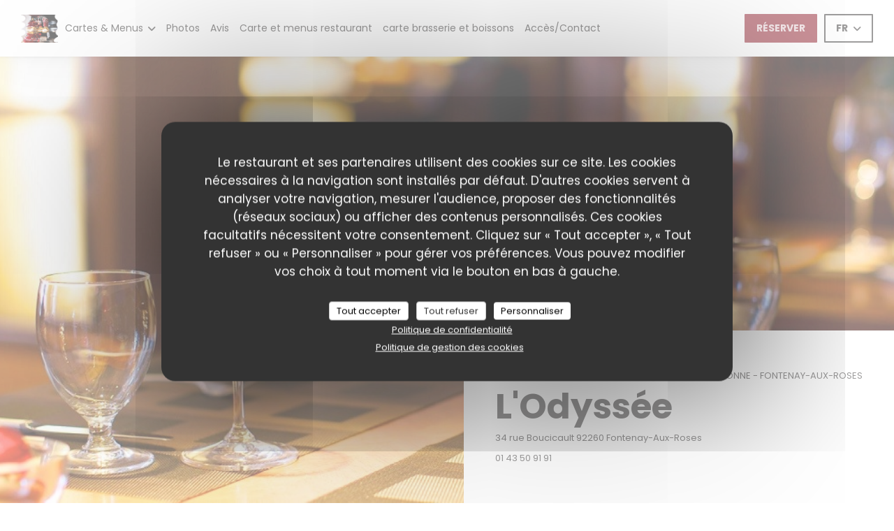

--- FILE ---
content_type: text/html; charset=UTF-8
request_url: https://www.lodyssee92.fr/
body_size: 16502
content:
<!DOCTYPE html>
<!--[if lt IE 7]>      <html class="no-js lt-ie9 lt-ie8 lt-ie7" lang="fr"> <![endif]-->
<!--[if IE 7]>         <html class="no-js lt-ie9 lt-ie8" lang="fr"> <![endif]-->
<!--[if IE 8]>         <html class="no-js lt-ie9" lang="fr"> <![endif]-->
<!--[if gt IE 8]><!--> <html class="no-js" lang="fr"> <!--<![endif]-->

<head>
	<!-- Meta -->
	<meta charset="utf-8">
	<meta http-equiv="X-UA-Compatible" content="IE=edge" />
	<meta name="viewport" content="width=device-width, initial-scale=1">
	<title>L'Odyssée / Café - Terrasse en été, au calme sur la place
piétonne / Fontenay-Aux-Roses</title>

	<!-- Includes -->
	<meta name="description" content="Bienvenue sur le site du restaurant L'Odyssée à Fontenay-Aux-Roses -
Café - Terrasse en été, au calme sur la place piétonne, consultez
des avis clients..." />



<link rel="canonical" href="https://www.lodyssee92.fr/" />

<!-- Facebook Like and Google -->
<meta property="og:title" content="L'Odyssée / Café - Terrasse en été, au calme sur la place
piétonne / Fontenay-Aux-Roses " />
<meta property="og:type" content="website" />
<meta property="og:url" content="http://www.lodyssee92.fr/" />
<meta property="og:image" content="https://ugc.zenchef.com/3/4/8/7/9/5/1/5/0/3/0/0/0/1714217810_301/b3ec1040045e86c2bd4c0bc58886d94c.website.jpg" />
<meta property="og:site_name" content="Zenchef" />
<meta property="fb:admins" content="685299127" />
<meta property="place:location:latitude" content="48.7906428" />
<meta property="place:location:longitude" content="2.2893928" />
<meta property="og:description" content="Bienvenue sur le site du restaurant L'Odyssée à Fontenay-Aux-Roses -
Café - Terrasse en été, au calme sur la place piétonne, consultez
des avis clients..." />



<script>
	window.restaurantId = 348795;
	window.lang = "fr";
	window.API_URL = "//api.zenchef.com/api/v1/";
</script>

	<link rel="alternate" hreflang="x-default" href="https://www.lodyssee92.fr/" />
<link rel="alternate" hreflang="fr" href="https://www.lodyssee92.fr/" />
    <link rel="alternate" hreflang="en" href="https://www.lodyssee92.fr/en/" />
    <link rel="alternate" hreflang="es" href="https://www.lodyssee92.fr/es/" />
    <link rel="alternate" hreflang="it" href="https://www.lodyssee92.fr/it/" />
    <link rel="alternate" hreflang="de" href="https://www.lodyssee92.fr/de/" />
    <link rel="alternate" hreflang="pt" href="https://www.lodyssee92.fr/pt/" />
    <link rel="alternate" hreflang="ru" href="https://www.lodyssee92.fr/ru/" />
    <link rel="alternate" hreflang="cs" href="https://www.lodyssee92.fr/cs/" />
    <link rel="alternate" hreflang="ja" href="https://www.lodyssee92.fr/ja/" />
    <link rel="alternate" hreflang="zh" href="https://www.lodyssee92.fr/zh/" />
    <link rel="alternate" hreflang="nl" href="https://www.lodyssee92.fr/nl/" />
    <link rel="alternate" hreflang="el" href="https://www.lodyssee92.fr/el/" />
	<link rel="shortcut icon" href="https://ugc.zenchef.com/3/4/8/7/9/5/1/5/0/3/0/0/0/1714225227_331/f46adca2ffd0c8e78a2b4a940734d8f2.thumb.png" />
	<!-- Preconnect to CDNs for faster resource loading -->
	<link rel="preconnect" href="https://cdnjs.cloudflare.com" crossorigin>
	<link rel="preconnect" href="https://fonts.googleapis.com" crossorigin>
	<link rel="preconnect" href="https://fonts.gstatic.com" crossorigin>

	<!-- Google Web Fonts -->
	
	<!-- Critical CSS Inline -->
	<style>
		/* Critical styles for above-the-fold content */
		body {margin: 0;}
        		.container {width: 100%; max-width: 1200px; margin: 0 auto;}
        	</style>

	<!-- Critical CSS -->
	<link rel="stylesheet" href="/css/globals/normalize.css">
	<link rel="stylesheet" href="/css/globals/accessibility.css">
	<link rel="stylesheet" href="/css/globals/7/942331/_default_/_default_/style.css">

	<!-- Non-critical CSS -->
	<link rel="stylesheet" href="//cdnjs.cloudflare.com/ajax/libs/fancybox/3.5.7/jquery.fancybox.min.css" media="print" onload="this.media='all'">
	<link rel="stylesheet" href="/css/globals/backdrop.css" media="print" onload="this.media='all'">
	<link rel="stylesheet" href="/css/globals/shift-away-subtle.css" media="print" onload="this.media='all'">
	<link rel="stylesheet" href="/css/globals/icomoon.css" media="print" onload="this.media='all'">
	<link rel="stylesheet" href="/css/globals/fontawesome.css" media="print" onload="this.media='all'">
				<link rel="stylesheet" href="/css/globals/7/942331/_default_/_default_/nav.css" media="print" onload="this.media='all'">
	<link rel="stylesheet" href="/css/globals/7/942331/_default_/_default_/menus.css" media="print" onload="this.media='all'">
	<link rel="stylesheet" href="/css/css_7/942331/_default_/_default_/main.css?v=23" media="print" onload="this.media='all'">

	<!-- Fallback for browsers without JS -->
	<noscript>
		<link rel="stylesheet" href="//cdnjs.cloudflare.com/ajax/libs/fancybox/3.5.7/jquery.fancybox.min.css">
		<link rel="stylesheet" href="/css/globals/backdrop.css">
		<link rel="stylesheet" href="/css/globals/shift-away-subtle.css">
		<link rel="stylesheet" href="/css/globals/icomoon.css">
		<link rel="stylesheet" href="/css/globals/fontawesome.css">
		<link rel="stylesheet" href="/css/globals/7/942331/_default_/_default_/nav.css">
		<link rel="stylesheet" href="/css/globals/7/942331/_default_/_default_/menus.css">
		<link rel="stylesheet" href="/css/css_7/942331/_default_/_default_/main.css?v=23">
	</noscript>

	<style>
  </style>


	<!-- Widget URL -->
	<script>
		var hasNewBookingWidget = 1;
	</script>
</head>

<body class="current-page-home">
	<a href="#main-content" class="skip-link sr-only-focusable">Aller au contenu principal</a>

	<!---------------
		HEADER
	--------------->
	<nav class="nav" role="navigation" aria-label="Navigation principale">
	<div class="nav-items-wrap">
		<div class="homelink">
			<a href="/" title="Accueil L'Odyssée">	
			<img class="logo" src="https://ugc.zenchef.com/3/4/8/7/9/5/1/5/0/3/0/0/0/1714225227_331/f46adca2ffd0c8e78a2b4a940734d8f2.png" alt="Logo L'Odyssée"/>
		</a>
	</div>
		<ul class="nav__items">
	<!-- Menu -->
			<li class="nav__item dropdown-wrap nav__item--menus">
			<a title="Cartes & Menus" href="/menus-carte/">Cartes & Menus <i class="fa fa-angle-down"></i></a>
			<ul class="dropdown">
									<li>
						<a href="/menus-carte/#menu-434090">suggestion à emporter,  les propositions changent régulièrement</a>
					</li>
									<li>
						<a href="/menus-carte/#menu-424800">Carte & Menus</a>
					</li>
							</ul>
		</li>
	
	<!-- Gallery -->
			<li class="nav__item nav__item--gallery">
			<a title="Photos" href="/photos/">Photos</a>
		</li>
	
	
	<!-- Reviews -->
			<li class="nav__item nav__item--reviews">
			<a title="Avis" href="/avis/">Avis</a>
		</li>
	
	<!-- Events -->
	
	<!-- Press -->
	
	<!-- Restaurants -->
	
	<!-- Custom page -->
	
	<!-- Custom link -->
			<li class="nav__item custom-link">
			<a rel="nofollow" href="https://userdocs.zenchef.com/348795/zFV5MroiOsNgaoQaQsZo8UECrZB31rWEhFMeEOxg.pdf" rel="noreferer,noopener" target="_blank">
				Carte et menus restaurant				<span class="sr-only"> ((ouvre une nouvelle fenêtre))</span>
			</a>
		</li>
	
	<!-- Custom button -->
			<li class="nav__item custom-btn">
			<a href="https://userdocs.zenchef.com/348795/dAGrw5T5wI65bAYSbMsnJjLRIQ78WOOE6c0JOEdZ.pdf" target="_blank" rel="noreferer,noopener,nofollow">
				carte brasserie et boissons				<span class="sr-only"> ((ouvre une nouvelle fenêtre))</span>
			</a>
		</li>
	
	<!-- Contact -->
	<li class="nav__item nav__item--contact">
		<a title="Accès/Contact" href="/informations-contact/">Accès/Contact</a>
	</li>

	<!-- Language -->
	
	<!-- Buttons -->
	</ul>
	</div>

	<div class="nav__buttons">
		<!-- Buttons -->
		<div class="buttons-wrap-header">
						<a
			class="btn btn--std btn--booking iframe--widget"
            data-zc-action="open">
			<span style="pointer-events:none;">			Réserver			</span>		</a>
	
			</div>

		<!-- Language -->
		<div class="dropdown-wrap drodown-wrap--lang btn btn--light-black">
	<span>
				FR		<i class="fa fa-angle-down"></i>
	</span>
	<ul class="dropdown">
					<li class="lang lang-en">
				<a href="/en/">
										EN				</a>
			</li>
					<li class="lang lang-es">
				<a href="/es/">
										ES				</a>
			</li>
					<li class="lang lang-it">
				<a href="/it/">
										IT				</a>
			</li>
					<li class="lang lang-de">
				<a href="/de/">
										DE				</a>
			</li>
					<li class="lang lang-pt">
				<a href="/pt/">
										PT				</a>
			</li>
					<li class="lang lang-ru">
				<a href="/ru/">
										RU				</a>
			</li>
					<li class="lang lang-cs">
				<a href="/cs/">
										CS				</a>
			</li>
					<li class="lang lang-ja">
				<a href="/ja/">
										JA				</a>
			</li>
					<li class="lang lang-zh">
				<a href="/zh/">
										ZH				</a>
			</li>
					<li class="lang lang-nl">
				<a href="/nl/">
										NL				</a>
			</li>
					<li class="lang lang-el">
				<a href="/el/">
										EL				</a>
			</li>
			</ul>
</div>

		<!-- Toggle Menu -->
		<div class="burger-button" onclick="display_burger_menu()" role="button" tabindex="0" aria-label="Ouvrir/fermer le menu" aria-expanded="false" aria-controls="burger-menu">
			<span class="burger-button__item"></span>
			<span class="burger-button__item"></span>
			<span class="burger-button__item"></span>
		</div>
	</div>
</nav>

<!-- Burger Menu -->
<div class="burger-menu " id="burger-menu" role="dialog" aria-modal="true" aria-label="Navigation principale">
	<div class="burger-menu-items-wrap">
		<ul class="burger-menu__items">
			<!-- Menu -->
							<li class="burger-menu__item burger-menu__item--menus dropdown-wrap">
					<span>
						<a class="burger-menu__dropdown-link" title="Cartes & Menus" href="/menus-carte/">Cartes & Menus</a>
						<i class="fa fa-angle-down" onclick="display_burger_dropdown(this)" role="button" tabindex="0" aria-label="Ouvrir le sous-menu" aria-expanded="false"></i>
					</span>
					<ul class="dropdown">
													<li>
								<a onclick="remove_burger_menu()" href="/menus-carte/#menu-434090">suggestion à emporter,  les propositions changent régulièrement</a>
							</li>
													<li>
								<a onclick="remove_burger_menu()" href="/menus-carte/#menu-424800">Carte & Menus</a>
							</li>
											</ul>
				</li>
			
			<!-- Gallery -->
							<li class="burger-menu__item burger-menu__item--gallery">
					<a title="Photos" href="/photos/">Photos</a>
				</li>
			
			
			<!-- Reviews -->
							<li class="burger-menu__item burger-menu__item--reviews">
					<a title="Avis" href="/avis/">Avis</a>
				</li>
			
			<!-- Events -->
			
			<!-- Press -->
			
			<!-- Restaurants -->
			
			<!-- Custom page -->
			
			<!-- Custom link -->
							<li class="burger-menu__item custom-link">
					<a rel="nofollow" href="https://userdocs.zenchef.com/348795/zFV5MroiOsNgaoQaQsZo8UECrZB31rWEhFMeEOxg.pdf" rel="noreferer,noopener" target="_blank">
						Carte et menus restaurant						<span class="sr-only"> ((ouvre une nouvelle fenêtre))</span>
					</a>
				</li>
			
			<!-- Custom button -->
							<li class="burger-menu__item custom-btn">
					<a href="https://userdocs.zenchef.com/348795/dAGrw5T5wI65bAYSbMsnJjLRIQ78WOOE6c0JOEdZ.pdf" rel="noreferer,noopener" target="_blank" rel="nofollow">
						carte brasserie et boissons						<span class="sr-only"> ((ouvre une nouvelle fenêtre))</span>
					</a>
				</li>
			
			<!-- Contact -->
			<li class="burger-menu__item burger-menu__item--contact">
				<a title="Accès/Contact" href="/informations-contact/">Accès/Contact</a>
			</li>
		</ul>

		<!-- Buttons -->
		<div class="buttons-wrap-header">
						<a
			class="btn btn--std btn--booking iframe--widget"
            data-zc-action="open">
			<span style="pointer-events:none;">			Réserver			</span>		</a>
	
			</div>

		<!-- Language -->
		<ul class="language-list">
			<li class="lang lang-en">
					<a class="btn-circle btn--small btn--ghost" href="/en/">
				<span>EN</span>
			</a>
				</li>
			<li class="lang lang-es">
					<a class="btn-circle btn--small btn--ghost" href="/es/">
				<span>ES</span>
			</a>
				</li>
			<li class="lang lang-it">
					<a class="btn-circle btn--small btn--ghost" href="/it/">
				<span>IT</span>
			</a>
				</li>
			<li class="lang lang-de">
					<a class="btn-circle btn--small btn--ghost" href="/de/">
				<span>DE</span>
			</a>
				</li>
			<li class="lang lang-pt">
					<a class="btn-circle btn--small btn--ghost" href="/pt/">
				<span>PT</span>
			</a>
				</li>
			<li class="lang lang-ru">
					<a class="btn-circle btn--small btn--ghost" href="/ru/">
				<span>RU</span>
			</a>
				</li>
			<li class="lang lang-cs">
					<a class="btn-circle btn--small btn--ghost" href="/cs/">
				<span>CS</span>
			</a>
				</li>
			<li class="lang lang-ja">
					<a class="btn-circle btn--small btn--ghost" href="/ja/">
				<span>JA</span>
			</a>
				</li>
			<li class="lang lang-zh">
					<a class="btn-circle btn--small btn--ghost" href="/zh/">
				<span>ZH</span>
			</a>
				</li>
			<li class="lang lang-nl">
					<a class="btn-circle btn--small btn--ghost" href="/nl/">
				<span>NL</span>
			</a>
				</li>
			<li class="lang lang-el">
					<a class="btn-circle btn--small btn--ghost" href="/el/">
				<span>EL</span>
			</a>
				</li>
	</ul>

		<!-- Social media -->
			<ul class="social-media-wrap">
					<li  >
				<a class="btn-square btn--small btn--light" href="https://www.facebook.com/L-Odyssee-355761458183626/" rel="noreferer,noopener" target="_blank" title="Facebook">
					<i class="fab fa-facebook" aria-hidden="true"></i>
					<span class="sr-only">Facebook ((ouvre une nouvelle fenêtre))</span>
				</a>
			</li>
		
		
			</ul>
	</div>
</div>

<!---------------
		HERO AREA
	--------------->
<section class="hero-area" style="background-image: url('https://www.lodyssee92.fr/i/l-odysse/pages/home.small_original.jpg');">
	<div class="hero__infos">
		<p class="hero-info--type">
			<span class="restaurant-ambiance">
				Café - Terrasse en été, au calme sur la place piétonne			</span>
			<span class="separator">-</span>
			<span class="restaurant-city">
				Fontenay-Aux-Roses			</span>
		</p>
		<h1>L'Odyssée</h1>
		<a class="restaurant-address" href="https://www.google.com/maps/dir/?api=1&destination=L%27Odyss%C3%A9e+34+rue+Boucicault++92260+Fontenay-Aux-Roses+fr" target="_blank" rel="noreferer,noopener">
	34 rue Boucicault		92260 Fontenay-Aux-Roses	<span class="sr-only"> ((ouvre une nouvelle fenêtre))</span>
</a>
		<a class="restaurant-phone" href="tel:0143509191">01 43 50 91 91</a>	</div>
</section>

<!---------------
		CONTENT
	--------------->
<div class="container-wrapper--home" id="main-content" tabindex="-1">
	<div class="hero__infos--mobile">
		<p class="hero-info--type">
			<span class="restaurant-ambiance">
				Café - Terrasse en été, au calme sur la place piétonne			</span>
			<span class="separator">-</span>
			<span class="restaurant-city">
				Fontenay-Aux-Roses			</span>
		</p>
		<h1>L'Odyssée</h1>
		<a class="restaurant-address" href="https://www.google.com/maps/dir/?api=1&destination=L%27Odyss%C3%A9e+34+rue+Boucicault++92260+Fontenay-Aux-Roses+fr" target="_blank" rel="noreferer,noopener">
	34 rue Boucicault		92260 Fontenay-Aux-Roses	<span class="sr-only"> ((ouvre une nouvelle fenêtre))</span>
</a>
		<a class="restaurant-phone" href="tel:0143509191">01 43 50 91 91</a>	</div>

	<!-- Presentation -->
	<section class="s--about container">
		<div class="presentation__picture" style="background-image: url('https://ugc.zenchef.com/3/4/8/7/9/5/1/5/0/3/0/0/0/1714217810_301/b3ec1040045e86c2bd4c0bc58886d94c.website.jpg');"></div>
		<div class="presentation__text scroll-shadow">
			<div class="presentation__text-content text--big">
				<p "=""><strong><em></em></strong><strong></strong>Restaurant ouvert tous les midis, et le soir du mardi au samedi</p><p "="">Menu du midi, du lundi au vendredi, hors jours fériers</p><p "="">Menu carte tous les midis et soirs</p><p "="">Burger à emporter sur les heures de services<br></p><p "="">Plat à emporter, entrée et dessert, directement sur place (renseignement par téléphone)<br></p><p "=""><br></p><p "=""><strong></strong><br><strong></strong><em></em><br />
</p><p style="text-align: center;" rel="text-align: center;"><em><strong>Pensez à réserver au 01.43.50.91.91</strong></em><br />
</p><p style="text-align: center;"><em><br></em><br />
</p><p style="text-align: center; margin-left: 40px;"><br><br />
</p><p style="text-align: center;">Un couple, Éric et Isabelle. Lui chef de cuisine<strong> issu de grandes maisons</strong>, telles que Le Jules Verne ou La Closerie des Lilas. Elle, en salle, sortie de <strong>belles brasseries parisiennes.</strong> C’est une passion qui les a poussés à s’installer dans leur brasserie L’Odyssée à Fontenay-aux-Roses où ils se sont vu remettre le prix Qualité tourisme.<br />
</p><p style="text-align: center;">L’Odyssée est un point de rendez-vous dans le quartier de la place de l’Église pour les habitués. L’ambiance y est<strong> </strong><strong>sympathique et décontractée.</strong> C’est une bonne adresse pour le midi, le plaisir de déguster des plats savoureux et authentiques. Les plats du Jour fait maison, les légumes frais<strong>, la viande d’origine « Salers »</strong>. Le tout dans une ambiance détendue et familiale.<br />
</p><p style="text-align: center;">Venez découvrir leurs bons choix de bières à la pression (5 becs) et les vins au verre. L’été<strong> l’immense terrasse</strong> en fait un lieu idéal pour profiter du beau temps toute la journée.<br />
</p><p style="text-align: center;">On pourrait dire que c’est «<strong> un restaurant où l’on aime revenir</strong> ».<br />
</p><p style="text-align: center;"><br><br />
</p>
				<!-- Widgets HTML -->
							</div>
							
<a
	href="/menus-carte/"
	class="btn btn--light btn--menus">
	<span>	Découvrir notre carte	</span></a>					</div>
	</section>

	<!-- Open hours -->
			<section class="s--opening-hours container ">
			<h2 class="text--center">Horaires</h2>

			
	<div class="opening-hours-wrap">
		<div class="opening-hours flex-wrap flex-wrap--center">
							<div class="day-wrap">
					<h4 class="day">
						Lundi					</h4>
					<p class="hours">
						08h00 - 21h00					</p>
				</div>
							<div class="day-wrap">
					<h4 class="day">
						<span>Mar</span> - <span>Ven</span>					</h4>
					<p class="hours">
						08h00 - 23h00					</p>
				</div>
							<div class="day-wrap">
					<h4 class="day">
						Samedi					</h4>
					<p class="hours">
						09h00 - 23h00					</p>
				</div>
							<div class="day-wrap">
					<h4 class="day">
						Dimanche					</h4>
					<p class="hours">
						09h00 - 21h00					</p>
				</div>
					</div>
			</div>

<!-- <div class="opening-hours ">
							<div class="day-wrap day1">
					<h4 class="day">Lundi</h4>
											<p class="hours">08:00 - 21:00</p>
									</div>
						<div class="day-wrap day2">
					<h4 class="day">Mardi</h4>
											<p class="hours">08:00 - 23:00</p>
									</div>
						<div class="day-wrap day3">
					<h4 class="day">Mercredi</h4>
											<p class="hours">08:00 - 23:00</p>
									</div>
						<div class="day-wrap day4">
					<h4 class="day">Jeudi</h4>
											<p class="hours">08:00 - 23:00</p>
									</div>
						<div class="day-wrap day5">
					<h4 class="day">Vendredi</h4>
											<p class="hours">08:00 - 23:00</p>
									</div>
						<div class="day-wrap day6">
					<h4 class="day">Samedi</h4>
											<p class="hours">09:00 - 23:00</p>
									</div>
						<div class="day-wrap day0">
					<h4 class="day">Dimanche</h4>
											<p class="hours">09:00 - 21:00</p>
									</div>
			</div>
 -->

			<!-- Buttons -->
			<div class="buttons-wrap">
							<a
			class="btn btn--light btn--booking iframe--widget"
            data-zc-action="open">
			<span style="pointer-events:none;">			Réserver			</span>		</a>
	
				</div>
		</section>
	
	<!-- Practical information -->
	<section class="s--useful-infos container">
		<h2>Infos pratiques</h2>

					<div class="global-infos">
				
	<div class="useful-infos  ">
					<div class="useful-infos__item">
				<h4>Cuisine</h4>
				<p>Française Traditionnelle, Produits frais, Fait maison, Hamburger, Poissons, Viandes et grillades, Cocktails, Petit déjeuner, Offre de petite restauration, Goûters et Glaces, Desserts maison, Burgers gourmets, Cuisine inventive revisitant les classiques du Bistrot, Cuisine 100% "Fait Maison, Bistronomique, Salades, Sandwichs, Planches apéritives</p>
			</div>
		
					<div class="useful-infos__item">
				<h4>Type de restaurant</h4>
				<p>Café - Terrasse en été, au calme sur la place piétonne, Café - Bar - Restaurant, Bar Brasserie Restaurant</p>
			</div>
		
					<div class="useful-infos__item">
				<h4>Services</h4>
				<p>Plats à emporter sur commande, Enfants bienvenus, Menus enfants, salle privatisable, Cocktails dînatoires, Repas de groupes, événéments, Vente à emporter, Accès aux personnes à mobilité réduite, Terrasse couverte, Animaux acceptés</p>
			</div>
		
					<div class="useful-infos__item">
				<h4>Moyens de paiement</h4>
				<p>Eurocard/Mastercard, Titres restaurant, Visa, Chèques Vacances, Chèques, American Express, Carte Bleue</p>
			</div>
			</div>
			</div>
		
		<div class="global-infos">
							<h3>Acc&egrave;s</h3>
					<div class="access  ">
					<div class="access__item">
				<h4>M&eacute;tro</h4>
				<p>RER B : Fontenay-aux-Roses</p>
			</div>
		
		
		
					<div class="access__item">
				<h4>Bus</h4>
				<p>Ligne 294 : Théâtre des Sources</p>
			</div>
		
			</div>
						<div class="global-infos__map">
				<iframe src="https://embed.waze.com/fr/iframe?zoom=16&lat=48.7906428&lon=2.2893928&pin=1&desc=1" width="100" height="100" style="border:0; width: 100%;" allowfullscreen></iframe>
			</div>
		</div>
	</section>
</div>

<!---------------
		FOOTER
	--------------->
	<footer>
		<div class="footer__container">
			<div class="footer__content">
				<div class="footer__info footer__contact">
					<h4>Nous contacter</h4>
					<p>L'Odyssée</p>
					<a class="restaurant-address" href="https://www.google.com/maps/dir/?api=1&destination=L%27Odyss%C3%A9e+34+rue+Boucicault++92260+Fontenay-Aux-Roses+fr" target="_blank" rel="noreferer,noopener">
	34 rue Boucicault		92260 Fontenay-Aux-Roses	<span class="sr-only"> ((ouvre une nouvelle fenêtre))</span>
</a>
					<a class="restaurant-phone" href="tel:0143509191">01 43 50 91 91</a>                    				</div>

				<div class="footer__info footer__social-network">
					<h4>Nous suivre</h4>
					<!-- Social media -->
						<ul class="social-media-wrap">
					<li  >
				<a class="btn-square btn--small btn--light-white" href="https://www.facebook.com/L-Odyssee-355761458183626/" rel="noreferer,noopener" target="_blank" title="Facebook">
					<i class="fab fa-facebook" aria-hidden="true"></i>
					<span class="sr-only">Facebook ((ouvre une nouvelle fenêtre))</span>
				</a>
			</li>
		
		
			</ul>

					<a data-fancybox data-type="iframe" href="//nl.zenchef.com/optin-form.php?rpid=rpid_9FJCVY78&lang=fr" class="btn btn--light-white btn--newsletter" rel="noreferer,noopener" target="_blank">
	<span>	Newsletter	</span></a>
				</div>

				<div class="footer__info footer__bookings">
					<h4>Réservation</h4>
								<a
			class="btn btn--std btn--booking iframe--widget"
            data-zc-action="open">
			<span style="pointer-events:none;">			Réserver			</span>		</a>
	
					</div>

									<div class="footer__info footer__reward">
						<h4>Distinctions</h4>
						<div class="footer__rewards">
								<div class="rewards-wrap">
		
					<div class="reward tippy" data-tippy-content="Fait Maison">
				<img src="/img/rewards/reward_fait-maison.png" alt="Fait maison"/>
			</div>
		
					<div class="reward tippy" data-tippy-content="Service en tête">
				<img src="/img/rewards/reward_service-en-tete.png" alt="Service en tête"/>
			</div>
				
					<div class="reward tippy" data-tippy-content="Qualité Tourisme">
				<img src="/img/rewards/reward_qualite-tourisme.png" alt="Qualité tourisme"/>
			</div>
		
		
		
		
		
		
		
		
		<!--  -->
	</div>
						</div>
					</div>
							</div>

			<div class="footer__links-copyrights">
				<p class="footer__copyright">
	&copy; 2026 L'Odyssée — Création de site internet restaurant avec 	<a href="https://www.zenchef.com/" rel="noopener" target="_blank" class="zcf-link">Zenchef<span class="sr-only"> ((ouvre une nouvelle fenêtre))</span></a>
</p>
				<p class="footer__links">
    	<a class="" href="/mentions-legales/" rel="nofollow" target="_blank">Mentions légales<span class="sr-only"> ((ouvre une nouvelle fenêtre))</span></a>
	<a class="" href="https://bookings.zenchef.com/gtc?rid=348795&host=www.lodyssee92.fr" rel="nofollow" target="_blank">CGU<span class="sr-only"> ((ouvre une nouvelle fenêtre))</span></a>
	<a class="" href="/politique-de-confidentialite/" rel="nofollow" target="_blank">Politique de protection des données à caractère personnel<span class="sr-only"> ((ouvre une nouvelle fenêtre))</span></a>
	<a class="" href="/politique-cookies/" rel="nofollow" target="_blank">Politique de cookies<span class="sr-only"> ((ouvre une nouvelle fenêtre))</span></a>
</p>
			</div>
		</div>
	</footer>

	<!-- Loader -->
<div class="loader-wrap loader-wrap--">
	<div class="loader">
		<div class="homelink">
			<a href="/" title="Accueil L'Odyssée">	
			<img class="logo" src="https://ugc.zenchef.com/3/4/8/7/9/5/1/5/0/3/0/0/0/1714225227_331/f46adca2ffd0c8e78a2b4a940734d8f2.png" alt="Logo L'Odyssée"/>
		</a>
	</div>	</div>
</div>
<!-- JS -->
<script>
	var template = '7';
	var templateIdForWidget = '7';
</script>
<script src="//ajax.googleapis.com/ajax/libs/jquery/3.4.1/jquery.min.js"></script>
<script src="/js/libs/jquery.form.js?v=23"></script>
<script src="/js/libs/jquery.validate.js?v=23"></script>
<script src="/js/libs/jquery.validate.ajax.js?v=23"></script>
<!-- <script src="/js/libs/modernizr-3.6.0.min.js?v=23"></script> -->
<script src="//cdnjs.cloudflare.com/ajax/libs/fancybox/3.5.7/jquery.fancybox.min.js"></script>
<script src="/js/libs/popper.min.js?v=23"></script>
<script src="/js/libs/tippy-bundle.iife.min.js?v=23"></script>
<script src="/js/libs/jquery.cycle2.js?v=23"></script>
<script src="/js/globals/script.js?v=23"></script>
<script src="/js/globals/getRestoIdKonamiCode.js?v=23"></script>





<!-- Includes -->
<div id="modal-contact" class="modal" style="display: none; max-width: 500px;">
	<h3>Vous désirez nous contacter ? <br />
Remplissez le formulaire ci-dessous ! </h3>
	<form name="contact-form" class="form" id="contact-form" action="#" novalidate="novalidate">
	<input type="hidden" name="restaurant_public_id" id="restaurant_public_id" value="rpid_9FJCVY78">
	<input type="hidden" name="lang" id="lang" value="fr">
	<input type="hidden" name="token" id="token" value="8f8894921d4925ad395caa9265650d53">

	<div class="input--small">
		<input type="text" name="firstname" id="firstname" value="" placeholder="Prénom *" aria-label="Prénom" autocomplete="given-name" required="required" aria-required="true" title="Ce champ est obligatoire">
	</div>

	<div class="input--small">
		<input type="text" name="lastname" id="lastname" value="" placeholder="Nom *" aria-label="Nom" autocomplete="family-name" required="required" aria-required="true" title="Ce champ est obligatoire">
	</div>

	<div class="input--small">
		<input type="email" name="email" id="email" value="" placeholder="Votre adresse email *" aria-label="Votre adresse email" autocomplete="email" required="required" aria-required="true" title="Ce champ est obligatoire" data-msg-email="Veuillez saisir un email valide">
	</div>

	<div class="input--small">
		<input type="text" name="phone" id="phone" value="" placeholder="T&eacute;l&eacute;phone *" aria-label="T&eacute;l&eacute;phone" autocomplete="tel" required="required" aria-required="true" title="Ce champ est obligatoire">
	</div>

	<div class="input--full">
		<textarea name="message" id="message" placeholder="Message" aria-label="Message" rows="6"></textarea>
	</div>
        <div class="input--full" style="font-size:10px !important;">
        Selon l'article L.223-2 du code de la consommation, il est rappelé que le consommateur peut user de son droit à s'inscrire sur la liste d'opposition au démarchage téléphonique Bloctel : <a href="https://www.bloctel.gouv.fr" target="_blank" rel="noopener noreferrer">bloctel.gouv.fr</a>. Pour plus d'informations sur le traitement de vos données, consultez notre <a href="/politique-de-confidentialite/" target="_blank">politique de confidentialité</a>.    </div>
    
	<input class="btn btn--std input--full" type="submit" id="send" value="Envoyer">

	<div class="step2 hidden">
		<strong>Merci ! </strong>Nous avons bien reçu votre message. Nous revenons vers vous au plus vite.<br>Pour toute demande de réservation, cliquez directement sur le bouton Réserver.	</div>
</form>
</div>    <script id="restaurantJsonLd" type="application/ld+json">
{
    "@context":"https://schema.googleapis.com"
    ,"@type":"Restaurant"
    ,"@id":"https://www.lodyssee92.fr"
    ,"image":"https://ugc.zenchef.com/3/4/8/7/9/5/1/5/0/3/0/0/0/1714217810_301/b3ec1040045e86c2bd4c0bc58886d94c.website.jpg"
    ,"name":"L&#039;Odyssée"
    ,"address":{
        "@type":"PostalAddress",
        "addressLocality":"Fontenay-Aux-Roses",
        "postalCode":"92260",
        "streetAddress":"34 rue Boucicault",
        "addressCountry":"FR",
        "addressRegion":"Fontenay-Aux-Roses"
    }
    ,"priceRange":"€"
    ,"servesCuisine":["Fran\u00e7aise Traditionnelle","Produits frais","Fait maison","Hamburger","Poissons","Viandes et grillades","Cocktails","Petit d\u00e9jeuner","Offre de petite restauration","Go\u00fbters et Glaces","Desserts maison","Burgers gourmets","Cuisine inventive revisitant les classiques du Bistrot, Cuisine 100% \"Fait Maison","Bistronomique","Salades","Sandwichs","Planches ap\u00e9ritives"]    ,"telephone":"0143509191"
    ,"url":"https://www.lodyssee92.fr"
    ,"geo":{
        "@type":"GeoCoordinates",
        "latitude":"48.7906428",
        "longitude":"2.2893928"
    }
        ,"logo":"https://ugc.zenchef.com/3/4/8/7/9/5/1/5/0/3/0/0/0/1714217810_301/b3ec1040045e86c2bd4c0bc58886d94c.website.jpg"
    
        ,"potentialAction":[
    {
        "@type":"ReserveAction",
        "target":{
            "@type":"EntryPoint",
            "urlTemplate":"https://www.lodyssee92.fr/reserver-une-table/?rid=348795&lang=fr",
            "inLanguage":"fr",
            "actionPlatform":[
                "http://schema.org/MobileWebPlatform",
                "http://schema.org/DesktopWebPlatform",
                "http://schema.org/IOSPlatform",
                "http://schema.org/AndroidPlatform"
            ]
        },
        "result":{
            "@type":"FoodEstablishmentReservation",
            "name":"Réserver"
        }
    }
    ]
    
        ,"aggregateRating": {
        "@type": "AggregateRating",
	    "worstRating": "0",
	    "bestRating": "5",
	    "ratingValue": "4.6",
	    "ratingCount": "213"
	}
	
        ,"acceptsReservations" : "yes"
    
    ,"hasMenu":"https://www.lodyssee92.fr/menus-carte/"

        ,"description":"Bienvenue sur le site du restaurant L&#039;Odyss\u00e9e \u00e0 Fontenay-Aux-Roses -\nCaf\u00e9 - Terrasse en \u00e9t\u00e9, au calme sur la place pi\u00e9tonne, consultez\ndes avis clients..."    
    
        ,"hasMap":"https://www.google.com/maps/dir/?api=1&destination=L%27Odyss%C3%A9e+34+rue+Boucicault++92260+Fontenay-Aux-Roses+fr"
    
        ,"openingHoursSpecification":[
        
                    {
                        "@type":"OpeningHoursSpecification",
                        "dayOfWeek":[
                            "Monday"
                        ],
                        "opens":"08:00",
                        "closes":"21:00"
                    }
                    , 
                    {
                        "@type":"OpeningHoursSpecification",
                        "dayOfWeek":[
                            "Tuesday"
                        ],
                        "opens":"08:00",
                        "closes":"23:00"
                    }
                    , 
                    {
                        "@type":"OpeningHoursSpecification",
                        "dayOfWeek":[
                            "Wednesday"
                        ],
                        "opens":"08:00",
                        "closes":"23:00"
                    }
                    , 
                    {
                        "@type":"OpeningHoursSpecification",
                        "dayOfWeek":[
                            "Thursday"
                        ],
                        "opens":"08:00",
                        "closes":"23:00"
                    }
                    , 
                    {
                        "@type":"OpeningHoursSpecification",
                        "dayOfWeek":[
                            "Friday"
                        ],
                        "opens":"08:00",
                        "closes":"23:00"
                    }
                    , 
                    {
                        "@type":"OpeningHoursSpecification",
                        "dayOfWeek":[
                            "Saturday"
                        ],
                        "opens":"09:00",
                        "closes":"23:00"
                    }
                    , 
                    {
                        "@type":"OpeningHoursSpecification",
                        "dayOfWeek":[
                            "Sunday"
                        ],
                        "opens":"09:00",
                        "closes":"21:00"
                    }
                        ]
	
                ,"award": ""
            
    
    
    }
</script><script src="/js/libs/tarteaucitron/tarteaucitron.js?v=3"></script>
<style>
    /* Hide tarteaucitron button icons */
    #tarteaucitronRoot .tarteaucitronCheck::before,
    #tarteaucitronRoot .tarteaucitronCross::before,
    #tarteaucitronRoot .tarteaucitronPlus::before {
        display: none !important;
    }
    
    /* Remove text shadow from Allow/Deny buttons */
    #tarteaucitronRoot .tarteaucitronAllow,
    #tarteaucitronRoot .tarteaucitronDeny {
        text-shadow: none !important;
    }
    
    /* Replace icon with Cookies button */
    #tarteaucitronIcon #tarteaucitronManager {
        background: #333;
        border-radius: 4px !important;
        padding: 10px 20px !important;
    }
    
    #tarteaucitronIcon #tarteaucitronManager img {
        display: none !important;
    }
    
    #tarteaucitronIcon #tarteaucitronManager:after {
        content: "🍪";
        color: #fff;
        font-size: 20px !important;
        line-height: 1;
    }
    
    #tarteaucitronIcon #tarteaucitronManager:hover {
        background: #555;
    }
    
    /* Change button colors to neutral (no red/green) */
    #tarteaucitronRoot .tarteaucitronAllow,
    #tarteaucitronRoot .tarteaucitronDeny {
        background-color: #ffffff !important;
        color: #333333 !important;
        border: 1px solid #cccccc !important;
    }
    
    #tarteaucitronRoot .tarteaucitronAllow:hover,
    #tarteaucitronRoot .tarteaucitronDeny:hover {
        background-color: #f5f5f5 !important;
    }
    
    /* Visual feedback for selected state - change background color */
    #tarteaucitronRoot .tarteaucitronIsAllowed .tarteaucitronAllow {
        background-color: #4a90e2 !important;
        color: #ffffff !important;
        border-color: #4a90e2 !important;
    }
    
    #tarteaucitronRoot .tarteaucitronIsDenied .tarteaucitronDeny {
        background-color: #7a7a7a !important;
        color: #ffffff !important;
        border-color: #7a7a7a !important;
    }
    
    /* Reduce font size for disclaimer paragraph */
    #tarteaucitronInfo {
        font-size: 13px !important;
        line-height: 1.4 !important;
    }
    
    /* Also apply neutral colors to Accept All/Deny All buttons */
    #tarteaucitronRoot #tarteaucitronAllAllowed,
    #tarteaucitronRoot #tarteaucitronAllDenied,
    #tarteaucitronRoot .tarteaucitronCTAButton {
        background-color: #ffffff !important;
        color: #333333 !important;
        border: 1px solid #cccccc !important;
    }
    
    #tarteaucitronRoot #tarteaucitronAllAllowed:hover,
    #tarteaucitronRoot #tarteaucitronAllDenied:hover,
    #tarteaucitronRoot .tarteaucitronCTAButton:hover {
        background-color: #f5f5f5 !important;
    }
    
    /* When Accept All is clicked */
    #tarteaucitronRoot #tarteaucitronAllAllowed:active,
    #tarteaucitronRoot #tarteaucitronAllAllowed:focus {
        background-color: #4a90e2 !important;
        color: #ffffff !important;
    }
    
    /* When Deny All is clicked */
    #tarteaucitronRoot #tarteaucitronAllDenied:active,
    #tarteaucitronRoot #tarteaucitronAllDenied:focus {
        background-color: #7a7a7a !important;
        color: #ffffff !important;
    }
    
    /* Style cookie policy and privacy policy as white text links */
    #tarteaucitron #tarteaucitronCookiePolicyUrlDialog,
    #tarteaucitron #tarteaucitronPrivacyUrlDialog {
        background: transparent !important;
        color: #fff !important;
        font-size: 13px !important;
        margin-bottom: 3px !important;
        margin-left: 7px !important;
        padding: 0 !important;
        border: 0 !important;
        border-radius: 0 !important;
        display: inline-block !important;
        line-height: normal !important;
        font-family: inherit !important;
        font-weight: normal !important;
        text-align: center !important;
        vertical-align: baseline !important;
        cursor: pointer !important;
        text-decoration: underline !important;
    }
    
    #tarteaucitron #tarteaucitronCookiePolicyUrlDialog:hover,
    #tarteaucitron #tarteaucitronPrivacyUrlDialog:hover {
        text-decoration: none !important;
    }
    
    /* For the ones in the alert banner */
    #tarteaucitronAlertBig #tarteaucitronCookiePolicyUrl,
    #tarteaucitronAlertBig #tarteaucitronPrivacyUrl {
        background: transparent !important;
        color: #fff !important;
        font-size: 13px !important;
        margin-bottom: 3px !important;
        margin-left: 7px !important;
        padding: 0 !important;
        display: inline-block !important;
        cursor: pointer !important;
        text-decoration: underline !important;
        border: 0 !important;
    }
    
    #tarteaucitronAlertBig #tarteaucitronCookiePolicyUrl:hover,
    #tarteaucitronAlertBig #tarteaucitronPrivacyUrl:hover {
        text-decoration: none !important;
    }
    
    /* Change font size from 16px to 13px for all these buttons */
    #tarteaucitronAlertBig #tarteaucitronCloseAlert,
    #tarteaucitronAlertBig #tarteaucitronPersonalize,
    #tarteaucitronAlertBig #tarteaucitronPersonalize2,
    .tarteaucitronCTAButton,
    #tarteaucitronRoot .tarteaucitronDeny,
    #tarteaucitronRoot .tarteaucitronAllow {
        font-size: 13px !important;
    }
    
    /* Ensure consistent border radius for action buttons only */
    #tarteaucitronAlertBig #tarteaucitronCloseAlert {
        border-radius: 4px !important;
    }
</style>
<script>
    // Define Waze embed service
    tarteaucitron.services = tarteaucitron.services || {};
    tarteaucitron.services.wazeembed = {
        "key": "wazeembed",
        "type": "api",
        "name": "Waze Map (Google)",
        "uri": "https://www.waze.com/legal/privacy",
        "needConsent": true,
        "cookies": ['NID', 'SID', 'HSID', 'APISID', 'SAPISID', '1P_JAR'],
        "js": function () {
            "use strict";
            tarteaucitron.fallback(['wazeembed'], function (x) {
                var frame_title = tarteaucitron.getElemAttr(x, "title") || 'Waze map iframe',
                    width = tarteaucitron.getElemAttr(x, "data-width") || '100%',
                    height = tarteaucitron.getElemAttr(x, "data-height") || '400',
                    url = tarteaucitron.getElemAttr(x, "data-url");

                return '<iframe title="' + frame_title + '" src="' + url + '" width="' + width + '" height="' + height + '" style="border: 0; width: 100%;" allowfullscreen></iframe>';
            });
        },
        "fallback": function () {
            "use strict";
            var id = 'wazeembed';
            tarteaucitron.fallback(['wazeembed'], function (elem) {
                elem.style.width = '100%';
                elem.style.height = '400px';
                return tarteaucitron.engage(id);
            });
        }
    };

    $(document).ready(function() {
        //Facebook
        (tarteaucitron.job = tarteaucitron.job || []).push('facebook');

        //Twitter
        (tarteaucitron.job = tarteaucitron.job || []).push('twitter');

        //Google jsAPI
        (tarteaucitron.job = tarteaucitron.job || []).push('jsapi');
        
        //Waze Maps
        (tarteaucitron.job = tarteaucitron.job || []).push('wazeembed');

        
        
        
        tarteaucitron.init({
            "hashtag": "#tarteaucitron",
            "highPrivacy": true,
            "orientation": "middle",
            "adblocker": false,
            "showAlertSmall": false,
            "cookieslist": true,
            "removeCredit": true,
            "mandatory": true,
            "mandatoryCta": false,
            "iconPosition": "BottomLeft",
            "googleConsentMode": true,
            "showDetailsOnClick": false,
            "privacyUrl": "/politique-de-confidentialite/",
            "cookiePolicyUrl": "/politique-cookies/",
        });

    });
</script>
<!-- Zenchef Widget SDK -->
<script>;(function (d, s, id) {const el = d.getElementsByTagName(s)[0]; if (d.getElementById(id) || el.parentNode == null) {return;} var js = d.createElement(s);  js.id = id; js.async = true; js.src = 'https://sdk.zenchef.com/v1/sdk.min.js';  el.parentNode.insertBefore(js, el); })(document, 'script', 'zenchef-sdk')</script>
<div
        class="zc-widget-config"
        data-restaurant="348795"
        data-lang="fr"
></div>
</body>

</html>


--- FILE ---
content_type: text/html; charset=utf-8
request_url: https://embed.waze.com/fr/iframe?zoom=16&lat=48.7906428&lon=2.2893928&pin=1&desc=1
body_size: 22598
content:
<!DOCTYPE html><html dir="ltr" lang="fr"><head><script type="text/javascript">var novaConfigurationsBootstrap;(()=>{"use strict";var t={961:function(t,r,n){var e=this&&this.__awaiter||function(t,r,n,e){return new(n||(n=Promise))((function(o,i){function a(t){try{c(e.next(t))}catch(t){i(t)}}function s(t){try{c(e.throw(t))}catch(t){i(t)}}function c(t){var r;t.done?o(t.value):(r=t.value,r instanceof n?r:new n((function(t){t(r)}))).then(a,s)}c((e=e.apply(t,r||[])).next())}))};Object.defineProperty(r,"__esModule",{value:!0}),r.fetchConfig=r.FetchError=void 0;const o=n(354);class i extends Error{constructor(t,r){super(r),this.status=t}}r.FetchError=i,r.fetchConfig=function(t,r,n){return window.novaConfiguration=window.novaConfiguration||{promises:{}},!r&&window.novaConfiguration.promises[t]||(window.novaConfiguration.promises[t]=function(t,r){return e(this,void 0,void 0,(function*(){(0,o.initializeVisitorId)();const n=yield fetch(`/api/config/${t}`,{headers:Object.assign({"Content-Type":"application/json"},r)});if(!n.ok){const t=yield n.text();throw new i(n.status,t)}return yield n.json()}))}(t,n)),window.novaConfiguration.promises[t]}},233:(t,r,n)=>{var e;n.r(r),n.d(r,{NIL:()=>M,parse:()=>y,stringify:()=>f,v1:()=>h,v3:()=>j,v4:()=>A,v5:()=>P,validate:()=>s,version:()=>x});var o=new Uint8Array(16);function i(){if(!e&&!(e="undefined"!=typeof crypto&&crypto.getRandomValues&&crypto.getRandomValues.bind(crypto)||"undefined"!=typeof msCrypto&&"function"==typeof msCrypto.getRandomValues&&msCrypto.getRandomValues.bind(msCrypto)))throw new Error("crypto.getRandomValues() not supported. See https://github.com/uuidjs/uuid#getrandomvalues-not-supported");return e(o)}const a=/^(?:[0-9a-f]{8}-[0-9a-f]{4}-[1-5][0-9a-f]{3}-[89ab][0-9a-f]{3}-[0-9a-f]{12}|00000000-0000-0000-0000-000000000000)$/i,s=function(t){return"string"==typeof t&&a.test(t)};for(var c=[],u=0;u<256;++u)c.push((u+256).toString(16).substr(1));const f=function(t){var r=arguments.length>1&&void 0!==arguments[1]?arguments[1]:0,n=(c[t[r+0]]+c[t[r+1]]+c[t[r+2]]+c[t[r+3]]+"-"+c[t[r+4]]+c[t[r+5]]+"-"+c[t[r+6]]+c[t[r+7]]+"-"+c[t[r+8]]+c[t[r+9]]+"-"+c[t[r+10]]+c[t[r+11]]+c[t[r+12]]+c[t[r+13]]+c[t[r+14]]+c[t[r+15]]).toLowerCase();if(!s(n))throw TypeError("Stringified UUID is invalid");return n};var d,v,l=0,p=0;const h=function(t,r,n){var e=r&&n||0,o=r||new Array(16),a=(t=t||{}).node||d,s=void 0!==t.clockseq?t.clockseq:v;if(null==a||null==s){var c=t.random||(t.rng||i)();null==a&&(a=d=[1|c[0],c[1],c[2],c[3],c[4],c[5]]),null==s&&(s=v=16383&(c[6]<<8|c[7]))}var u=void 0!==t.msecs?t.msecs:Date.now(),h=void 0!==t.nsecs?t.nsecs:p+1,y=u-l+(h-p)/1e4;if(y<0&&void 0===t.clockseq&&(s=s+1&16383),(y<0||u>l)&&void 0===t.nsecs&&(h=0),h>=1e4)throw new Error("uuid.v1(): Can't create more than 10M uuids/sec");l=u,p=h,v=s;var g=(1e4*(268435455&(u+=122192928e5))+h)%4294967296;o[e++]=g>>>24&255,o[e++]=g>>>16&255,o[e++]=g>>>8&255,o[e++]=255&g;var w=u/4294967296*1e4&268435455;o[e++]=w>>>8&255,o[e++]=255&w,o[e++]=w>>>24&15|16,o[e++]=w>>>16&255,o[e++]=s>>>8|128,o[e++]=255&s;for(var b=0;b<6;++b)o[e+b]=a[b];return r||f(o)},y=function(t){if(!s(t))throw TypeError("Invalid UUID");var r,n=new Uint8Array(16);return n[0]=(r=parseInt(t.slice(0,8),16))>>>24,n[1]=r>>>16&255,n[2]=r>>>8&255,n[3]=255&r,n[4]=(r=parseInt(t.slice(9,13),16))>>>8,n[5]=255&r,n[6]=(r=parseInt(t.slice(14,18),16))>>>8,n[7]=255&r,n[8]=(r=parseInt(t.slice(19,23),16))>>>8,n[9]=255&r,n[10]=(r=parseInt(t.slice(24,36),16))/1099511627776&255,n[11]=r/4294967296&255,n[12]=r>>>24&255,n[13]=r>>>16&255,n[14]=r>>>8&255,n[15]=255&r,n};function g(t,r,n){function e(t,e,o,i){if("string"==typeof t&&(t=function(t){t=unescape(encodeURIComponent(t));for(var r=[],n=0;n<t.length;++n)r.push(t.charCodeAt(n));return r}(t)),"string"==typeof e&&(e=y(e)),16!==e.length)throw TypeError("Namespace must be array-like (16 iterable integer values, 0-255)");var a=new Uint8Array(16+t.length);if(a.set(e),a.set(t,e.length),(a=n(a))[6]=15&a[6]|r,a[8]=63&a[8]|128,o){i=i||0;for(var s=0;s<16;++s)o[i+s]=a[s];return o}return f(a)}try{e.name=t}catch(t){}return e.DNS="6ba7b810-9dad-11d1-80b4-00c04fd430c8",e.URL="6ba7b811-9dad-11d1-80b4-00c04fd430c8",e}function w(t){return 14+(t+64>>>9<<4)+1}function b(t,r){var n=(65535&t)+(65535&r);return(t>>16)+(r>>16)+(n>>16)<<16|65535&n}function m(t,r,n,e,o,i){return b((a=b(b(r,t),b(e,i)))<<(s=o)|a>>>32-s,n);var a,s}function I(t,r,n,e,o,i,a){return m(r&n|~r&e,t,r,o,i,a)}function C(t,r,n,e,o,i,a){return m(r&e|n&~e,t,r,o,i,a)}function V(t,r,n,e,o,i,a){return m(r^n^e,t,r,o,i,a)}function _(t,r,n,e,o,i,a){return m(n^(r|~e),t,r,o,i,a)}const j=g("v3",48,(function(t){if("string"==typeof t){var r=unescape(encodeURIComponent(t));t=new Uint8Array(r.length);for(var n=0;n<r.length;++n)t[n]=r.charCodeAt(n)}return function(t){for(var r=[],n=32*t.length,e="0123456789abcdef",o=0;o<n;o+=8){var i=t[o>>5]>>>o%32&255,a=parseInt(e.charAt(i>>>4&15)+e.charAt(15&i),16);r.push(a)}return r}(function(t,r){t[r>>5]|=128<<r%32,t[w(r)-1]=r;for(var n=1732584193,e=-271733879,o=-1732584194,i=271733878,a=0;a<t.length;a+=16){var s=n,c=e,u=o,f=i;n=I(n,e,o,i,t[a],7,-680876936),i=I(i,n,e,o,t[a+1],12,-389564586),o=I(o,i,n,e,t[a+2],17,606105819),e=I(e,o,i,n,t[a+3],22,-1044525330),n=I(n,e,o,i,t[a+4],7,-176418897),i=I(i,n,e,o,t[a+5],12,1200080426),o=I(o,i,n,e,t[a+6],17,-1473231341),e=I(e,o,i,n,t[a+7],22,-45705983),n=I(n,e,o,i,t[a+8],7,1770035416),i=I(i,n,e,o,t[a+9],12,-1958414417),o=I(o,i,n,e,t[a+10],17,-42063),e=I(e,o,i,n,t[a+11],22,-1990404162),n=I(n,e,o,i,t[a+12],7,1804603682),i=I(i,n,e,o,t[a+13],12,-40341101),o=I(o,i,n,e,t[a+14],17,-1502002290),n=C(n,e=I(e,o,i,n,t[a+15],22,1236535329),o,i,t[a+1],5,-165796510),i=C(i,n,e,o,t[a+6],9,-1069501632),o=C(o,i,n,e,t[a+11],14,643717713),e=C(e,o,i,n,t[a],20,-373897302),n=C(n,e,o,i,t[a+5],5,-701558691),i=C(i,n,e,o,t[a+10],9,38016083),o=C(o,i,n,e,t[a+15],14,-660478335),e=C(e,o,i,n,t[a+4],20,-405537848),n=C(n,e,o,i,t[a+9],5,568446438),i=C(i,n,e,o,t[a+14],9,-1019803690),o=C(o,i,n,e,t[a+3],14,-187363961),e=C(e,o,i,n,t[a+8],20,1163531501),n=C(n,e,o,i,t[a+13],5,-1444681467),i=C(i,n,e,o,t[a+2],9,-51403784),o=C(o,i,n,e,t[a+7],14,1735328473),n=V(n,e=C(e,o,i,n,t[a+12],20,-1926607734),o,i,t[a+5],4,-378558),i=V(i,n,e,o,t[a+8],11,-2022574463),o=V(o,i,n,e,t[a+11],16,1839030562),e=V(e,o,i,n,t[a+14],23,-35309556),n=V(n,e,o,i,t[a+1],4,-1530992060),i=V(i,n,e,o,t[a+4],11,1272893353),o=V(o,i,n,e,t[a+7],16,-155497632),e=V(e,o,i,n,t[a+10],23,-1094730640),n=V(n,e,o,i,t[a+13],4,681279174),i=V(i,n,e,o,t[a],11,-358537222),o=V(o,i,n,e,t[a+3],16,-722521979),e=V(e,o,i,n,t[a+6],23,76029189),n=V(n,e,o,i,t[a+9],4,-640364487),i=V(i,n,e,o,t[a+12],11,-421815835),o=V(o,i,n,e,t[a+15],16,530742520),n=_(n,e=V(e,o,i,n,t[a+2],23,-995338651),o,i,t[a],6,-198630844),i=_(i,n,e,o,t[a+7],10,1126891415),o=_(o,i,n,e,t[a+14],15,-1416354905),e=_(e,o,i,n,t[a+5],21,-57434055),n=_(n,e,o,i,t[a+12],6,1700485571),i=_(i,n,e,o,t[a+3],10,-1894986606),o=_(o,i,n,e,t[a+10],15,-1051523),e=_(e,o,i,n,t[a+1],21,-2054922799),n=_(n,e,o,i,t[a+8],6,1873313359),i=_(i,n,e,o,t[a+15],10,-30611744),o=_(o,i,n,e,t[a+6],15,-1560198380),e=_(e,o,i,n,t[a+13],21,1309151649),n=_(n,e,o,i,t[a+4],6,-145523070),i=_(i,n,e,o,t[a+11],10,-1120210379),o=_(o,i,n,e,t[a+2],15,718787259),e=_(e,o,i,n,t[a+9],21,-343485551),n=b(n,s),e=b(e,c),o=b(o,u),i=b(i,f)}return[n,e,o,i]}(function(t){if(0===t.length)return[];for(var r=8*t.length,n=new Uint32Array(w(r)),e=0;e<r;e+=8)n[e>>5]|=(255&t[e/8])<<e%32;return n}(t),8*t.length))})),A=function(t,r,n){var e=(t=t||{}).random||(t.rng||i)();if(e[6]=15&e[6]|64,e[8]=63&e[8]|128,r){n=n||0;for(var o=0;o<16;++o)r[n+o]=e[o];return r}return f(e)};function U(t,r,n,e){switch(t){case 0:return r&n^~r&e;case 1:case 3:return r^n^e;case 2:return r&n^r&e^n&e}}function O(t,r){return t<<r|t>>>32-r}const P=g("v5",80,(function(t){var r=[1518500249,1859775393,2400959708,3395469782],n=[1732584193,4023233417,2562383102,271733878,3285377520];if("string"==typeof t){var e=unescape(encodeURIComponent(t));t=[];for(var o=0;o<e.length;++o)t.push(e.charCodeAt(o))}else Array.isArray(t)||(t=Array.prototype.slice.call(t));t.push(128);for(var i=t.length/4+2,a=Math.ceil(i/16),s=new Array(a),c=0;c<a;++c){for(var u=new Uint32Array(16),f=0;f<16;++f)u[f]=t[64*c+4*f]<<24|t[64*c+4*f+1]<<16|t[64*c+4*f+2]<<8|t[64*c+4*f+3];s[c]=u}s[a-1][14]=8*(t.length-1)/Math.pow(2,32),s[a-1][14]=Math.floor(s[a-1][14]),s[a-1][15]=8*(t.length-1)&4294967295;for(var d=0;d<a;++d){for(var v=new Uint32Array(80),l=0;l<16;++l)v[l]=s[d][l];for(var p=16;p<80;++p)v[p]=O(v[p-3]^v[p-8]^v[p-14]^v[p-16],1);for(var h=n[0],y=n[1],g=n[2],w=n[3],b=n[4],m=0;m<80;++m){var I=Math.floor(m/20),C=O(h,5)+U(I,y,g,w)+b+r[I]+v[m]>>>0;b=w,w=g,g=O(y,30)>>>0,y=h,h=C}n[0]=n[0]+h>>>0,n[1]=n[1]+y>>>0,n[2]=n[2]+g>>>0,n[3]=n[3]+w>>>0,n[4]=n[4]+b>>>0}return[n[0]>>24&255,n[0]>>16&255,n[0]>>8&255,255&n[0],n[1]>>24&255,n[1]>>16&255,n[1]>>8&255,255&n[1],n[2]>>24&255,n[2]>>16&255,n[2]>>8&255,255&n[2],n[3]>>24&255,n[3]>>16&255,n[3]>>8&255,255&n[3],n[4]>>24&255,n[4]>>16&255,n[4]>>8&255,255&n[4]]})),M="00000000-0000-0000-0000-000000000000",x=function(t){if(!s(t))throw TypeError("Invalid UUID");return parseInt(t.substr(14,1),16)}},691:(t,r,n)=>{Object.defineProperty(r,"__esModule",{value:!0}),r.initializeVisitorId=void 0;const e=n(233),o=n(303);let i;r.initializeVisitorId=function(){return window.novaVisitor=window.novaVisitor||{created:!1},window.novaVisitor.created||(window.novaVisitor.created=!0,document.cookie=`_web_visitorid=${(0,e.v4)()};path=/`),i||(i=(0,o.fetchVisitorId)()),i}},303:function(t,r){var n=this&&this.__awaiter||function(t,r,n,e){return new(n||(n=Promise))((function(o,i){function a(t){try{c(e.next(t))}catch(t){i(t)}}function s(t){try{c(e.throw(t))}catch(t){i(t)}}function c(t){var r;t.done?o(t.value):(r=t.value,r instanceof n?r:new n((function(t){t(r)}))).then(a,s)}c((e=e.apply(t,r||[])).next())}))};Object.defineProperty(r,"__esModule",{value:!0}),r.fetchVisitorId=void 0,r.fetchVisitorId=function(){return n(this,void 0,void 0,(function*(){const t=yield fetch("/web-events/visitors",{method:"POST",headers:{"Content-Type":"application/json"}}),{visitor_id:r}=yield t.json();if(r)return r}))}},354:(t,r,n)=>{Object.defineProperty(r,"__esModule",{value:!0}),r.initializeVisitorId=r.fetchVisitorId=void 0;var e=n(303);Object.defineProperty(r,"fetchVisitorId",{enumerable:!0,get:function(){return e.fetchVisitorId}});var o=n(691);Object.defineProperty(r,"initializeVisitorId",{enumerable:!0,get:function(){return o.initializeVisitorId}})}},r={};function n(e){var o=r[e];if(void 0!==o)return o.exports;var i=r[e]={exports:{}};return t[e].call(i.exports,i,i.exports,n),i.exports}n.d=(t,r)=>{for(var e in r)n.o(r,e)&&!n.o(t,e)&&Object.defineProperty(t,e,{enumerable:!0,get:r[e]})},n.o=(t,r)=>Object.prototype.hasOwnProperty.call(t,r),n.r=t=>{"undefined"!=typeof Symbol&&Symbol.toStringTag&&Object.defineProperty(t,Symbol.toStringTag,{value:"Module"}),Object.defineProperty(t,"__esModule",{value:!0})};var e={};(()=>{var t=e;Object.defineProperty(t,"__esModule",{value:!0}),t.bootstrap=void 0;const r=n(961);t.bootstrap=function(...t){t.forEach((t=>{(0,r.fetchConfig)(t,!1,{})}))}})(),novaConfigurationsBootstrap=e})();;novaConfigurationsBootstrap.bootstrap('LivemapConfig')</script><!-- Google Tag Manager --><script type="text/javascript">(function(w,d,s,l,i){w[l]=w[l]||[];w[l].push({'gtm.start':
new Date().getTime(),event:'gtm.js'});var f=d.getElementsByTagName(s)[0],
j=d.createElement(s),dl=l!='dataLayer'?'&l='+l:'';j.async=true;j.src=
'https://www.googletagmanager.com/gtm.js?id='+i+dl;f.parentNode.insertBefore(j,f);
})(window,document,'script','dataLayer','GTM-NCTWGXP')</script><!-- End Google Tag Manager --><meta charset="utf-8"><meta name="viewport" content="width=device-width, initial-scale=1.0, minimum-scale=1.0, maximum-scale=1.0"><meta name="title" content="Informations routières, mises à jour du trafic en direct et de l'état des routes - Waze"><meta name="description" content="Informations routières en temps réel basées sur les mises à jour du trafic en direct de Waze - Obtenez le meilleur itinéraire vers votre destination des autres conducteurs"><meta property="og:image" content="https://web-assets.waze.com/social/og.png"><meta property="og:image_secure_url" content="https://web-assets.waze.com/social/og.png"><meta property="og:type" content="website"><meta property="og:site_name" content="Waze"><meta property="twitter:card" content="summary"><meta property="twitter:site" content="@waze"><meta property="twitter:image" content="https://web-assets.waze.com/social/twitter.png"><meta property="og:title" content="Informations routières, mises à jour du trafic en direct et de l'état des routes - Waze"><meta property="og:description" content="Informations routières en temps réel basées sur les mises à jour du trafic en direct de Waze - Obtenez le meilleur itinéraire vers votre destination des autres conducteurs"><meta property="twitter:title" content="Informations routières, mises à jour du trafic en direct et de l'état des routes - Waze"><meta property="twitter:description" content="Informations routières en temps réel basées sur les mises à jour du trafic en direct de Waze - Obtenez le meilleur itinéraire vers votre destination des autres conducteurs"><meta property="twitter:image:alt" content="Navigation et conditions de circulation en temps réel "><link rel="icon" type="image/svg+xml" href="https://web-assets.waze.com/livemap/stg/favicon-32a6472203cb074e603a9e38d303f9b7.svg"><link rel="stylesheet" href="https://web-assets.waze.com/livemap/stg/vendor-01fbf9a4f3c117d4a655.css"><link rel="stylesheet" href="https://web-assets.waze.com/livemap/stg/waze-vendor-f3190a5962b7e2c4c245.css"><link rel="canonical" href="https://www.waze.com/fr/live-map/directions?zoom=16&amp;lat=48.7906428&amp;lon=2.2893928&amp;pin=1&amp;desc=1"><link rel="alternate" hreflang="af" href="http://www.waze.com/af/iframe?zoom=16&amp;lat=48.7906428&amp;lon=2.2893928&amp;pin=1&amp;desc=1"><link rel="alternate" hreflang="ar" href="http://www.waze.com/ar/iframe?zoom=16&amp;lat=48.7906428&amp;lon=2.2893928&amp;pin=1&amp;desc=1"><link rel="alternate" hreflang="az" href="http://www.waze.com/az/iframe?zoom=16&amp;lat=48.7906428&amp;lon=2.2893928&amp;pin=1&amp;desc=1"><link rel="alternate" hreflang="be" href="http://www.waze.com/be/iframe?zoom=16&amp;lat=48.7906428&amp;lon=2.2893928&amp;pin=1&amp;desc=1"><link rel="alternate" hreflang="bg" href="http://www.waze.com/bg/iframe?zoom=16&amp;lat=48.7906428&amp;lon=2.2893928&amp;pin=1&amp;desc=1"><link rel="alternate" hreflang="ca" href="http://www.waze.com/ca/iframe?zoom=16&amp;lat=48.7906428&amp;lon=2.2893928&amp;pin=1&amp;desc=1"><link rel="alternate" hreflang="cs" href="http://www.waze.com/cs/iframe?zoom=16&amp;lat=48.7906428&amp;lon=2.2893928&amp;pin=1&amp;desc=1"><link rel="alternate" hreflang="da" href="http://www.waze.com/da/iframe?zoom=16&amp;lat=48.7906428&amp;lon=2.2893928&amp;pin=1&amp;desc=1"><link rel="alternate" hreflang="de" href="http://www.waze.com/de/iframe?zoom=16&amp;lat=48.7906428&amp;lon=2.2893928&amp;pin=1&amp;desc=1"><link rel="alternate" hreflang="el" href="http://www.waze.com/el/iframe?zoom=16&amp;lat=48.7906428&amp;lon=2.2893928&amp;pin=1&amp;desc=1"><link rel="alternate" hreflang="en-AU" href="http://www.waze.com/en-AU/iframe?zoom=16&amp;lat=48.7906428&amp;lon=2.2893928&amp;pin=1&amp;desc=1"><link rel="alternate" hreflang="en-GB" href="http://www.waze.com/en-GB/iframe?zoom=16&amp;lat=48.7906428&amp;lon=2.2893928&amp;pin=1&amp;desc=1"><link rel="alternate" hreflang="en" href="http://www.waze.com/iframe?zoom=16&amp;lat=48.7906428&amp;lon=2.2893928&amp;pin=1&amp;desc=1"><link rel="alternate" hreflang="es-419" href="http://www.waze.com/es-419/iframe?zoom=16&amp;lat=48.7906428&amp;lon=2.2893928&amp;pin=1&amp;desc=1"><link rel="alternate" hreflang="es" href="http://www.waze.com/es/iframe?zoom=16&amp;lat=48.7906428&amp;lon=2.2893928&amp;pin=1&amp;desc=1"><link rel="alternate" hreflang="et" href="http://www.waze.com/et/iframe?zoom=16&amp;lat=48.7906428&amp;lon=2.2893928&amp;pin=1&amp;desc=1"><link rel="alternate" hreflang="eu" href="http://www.waze.com/eu/iframe?zoom=16&amp;lat=48.7906428&amp;lon=2.2893928&amp;pin=1&amp;desc=1"><link rel="alternate" hreflang="fa-IR" href="http://www.waze.com/fa-IR/iframe?zoom=16&amp;lat=48.7906428&amp;lon=2.2893928&amp;pin=1&amp;desc=1"><link rel="alternate" hreflang="fi" href="http://www.waze.com/fi/iframe?zoom=16&amp;lat=48.7906428&amp;lon=2.2893928&amp;pin=1&amp;desc=1"><link rel="alternate" hreflang="fil" href="http://www.waze.com/fil/iframe?zoom=16&amp;lat=48.7906428&amp;lon=2.2893928&amp;pin=1&amp;desc=1"><link rel="alternate" hreflang="fr" href="http://www.waze.com/fr/iframe?zoom=16&amp;lat=48.7906428&amp;lon=2.2893928&amp;pin=1&amp;desc=1"><link rel="alternate" hreflang="fy" href="http://www.waze.com/fy/iframe?zoom=16&amp;lat=48.7906428&amp;lon=2.2893928&amp;pin=1&amp;desc=1"><link rel="alternate" hreflang="gl" href="http://www.waze.com/gl/iframe?zoom=16&amp;lat=48.7906428&amp;lon=2.2893928&amp;pin=1&amp;desc=1"><link rel="alternate" hreflang="he" href="http://www.waze.com/he/iframe?zoom=16&amp;lat=48.7906428&amp;lon=2.2893928&amp;pin=1&amp;desc=1"><link rel="alternate" hreflang="hi" href="http://www.waze.com/hi/iframe?zoom=16&amp;lat=48.7906428&amp;lon=2.2893928&amp;pin=1&amp;desc=1"><link rel="alternate" hreflang="hr" href="http://www.waze.com/hr/iframe?zoom=16&amp;lat=48.7906428&amp;lon=2.2893928&amp;pin=1&amp;desc=1"><link rel="alternate" hreflang="hu" href="http://www.waze.com/hu/iframe?zoom=16&amp;lat=48.7906428&amp;lon=2.2893928&amp;pin=1&amp;desc=1"><link rel="alternate" hreflang="id" href="http://www.waze.com/id/iframe?zoom=16&amp;lat=48.7906428&amp;lon=2.2893928&amp;pin=1&amp;desc=1"><link rel="alternate" hreflang="it" href="http://www.waze.com/it/iframe?zoom=16&amp;lat=48.7906428&amp;lon=2.2893928&amp;pin=1&amp;desc=1"><link rel="alternate" hreflang="ja" href="http://www.waze.com/ja/iframe?zoom=16&amp;lat=48.7906428&amp;lon=2.2893928&amp;pin=1&amp;desc=1"><link rel="alternate" hreflang="ka" href="http://www.waze.com/ka/iframe?zoom=16&amp;lat=48.7906428&amp;lon=2.2893928&amp;pin=1&amp;desc=1"><link rel="alternate" hreflang="kn" href="http://www.waze.com/kn/iframe?zoom=16&amp;lat=48.7906428&amp;lon=2.2893928&amp;pin=1&amp;desc=1"><link rel="alternate" hreflang="ko" href="http://www.waze.com/ko/iframe?zoom=16&amp;lat=48.7906428&amp;lon=2.2893928&amp;pin=1&amp;desc=1"><link rel="alternate" hreflang="lt" href="http://www.waze.com/lt/iframe?zoom=16&amp;lat=48.7906428&amp;lon=2.2893928&amp;pin=1&amp;desc=1"><link rel="alternate" hreflang="lv" href="http://www.waze.com/lv/iframe?zoom=16&amp;lat=48.7906428&amp;lon=2.2893928&amp;pin=1&amp;desc=1"><link rel="alternate" hreflang="ms" href="http://www.waze.com/ms/iframe?zoom=16&amp;lat=48.7906428&amp;lon=2.2893928&amp;pin=1&amp;desc=1"><link rel="alternate" hreflang="nl-BE" href="http://www.waze.com/nl-BE/iframe?zoom=16&amp;lat=48.7906428&amp;lon=2.2893928&amp;pin=1&amp;desc=1"><link rel="alternate" hreflang="nl" href="http://www.waze.com/nl/iframe?zoom=16&amp;lat=48.7906428&amp;lon=2.2893928&amp;pin=1&amp;desc=1"><link rel="alternate" hreflang="no" href="http://www.waze.com/no/iframe?zoom=16&amp;lat=48.7906428&amp;lon=2.2893928&amp;pin=1&amp;desc=1"><link rel="alternate" hreflang="pl" href="http://www.waze.com/pl/iframe?zoom=16&amp;lat=48.7906428&amp;lon=2.2893928&amp;pin=1&amp;desc=1"><link rel="alternate" hreflang="pt-BR" href="http://www.waze.com/pt-BR/iframe?zoom=16&amp;lat=48.7906428&amp;lon=2.2893928&amp;pin=1&amp;desc=1"><link rel="alternate" hreflang="pt-PT" href="http://www.waze.com/pt-PT/iframe?zoom=16&amp;lat=48.7906428&amp;lon=2.2893928&amp;pin=1&amp;desc=1"><link rel="alternate" hreflang="ro" href="http://www.waze.com/ro/iframe?zoom=16&amp;lat=48.7906428&amp;lon=2.2893928&amp;pin=1&amp;desc=1"><link rel="alternate" hreflang="ru" href="http://www.waze.com/ru/iframe?zoom=16&amp;lat=48.7906428&amp;lon=2.2893928&amp;pin=1&amp;desc=1"><link rel="alternate" hreflang="sk" href="http://www.waze.com/sk/iframe?zoom=16&amp;lat=48.7906428&amp;lon=2.2893928&amp;pin=1&amp;desc=1"><link rel="alternate" hreflang="sl" href="http://www.waze.com/sl/iframe?zoom=16&amp;lat=48.7906428&amp;lon=2.2893928&amp;pin=1&amp;desc=1"><link rel="alternate" hreflang="sr" href="http://www.waze.com/sr/iframe?zoom=16&amp;lat=48.7906428&amp;lon=2.2893928&amp;pin=1&amp;desc=1"><link rel="alternate" hreflang="sv" href="http://www.waze.com/sv/iframe?zoom=16&amp;lat=48.7906428&amp;lon=2.2893928&amp;pin=1&amp;desc=1"><link rel="alternate" hreflang="th" href="http://www.waze.com/th/iframe?zoom=16&amp;lat=48.7906428&amp;lon=2.2893928&amp;pin=1&amp;desc=1"><link rel="alternate" hreflang="tr" href="http://www.waze.com/tr/iframe?zoom=16&amp;lat=48.7906428&amp;lon=2.2893928&amp;pin=1&amp;desc=1"><link rel="alternate" hreflang="uk" href="http://www.waze.com/uk/iframe?zoom=16&amp;lat=48.7906428&amp;lon=2.2893928&amp;pin=1&amp;desc=1"><link rel="alternate" hreflang="ur" href="http://www.waze.com/ur/iframe?zoom=16&amp;lat=48.7906428&amp;lon=2.2893928&amp;pin=1&amp;desc=1"><link rel="alternate" hreflang="uz" href="http://www.waze.com/uz/iframe?zoom=16&amp;lat=48.7906428&amp;lon=2.2893928&amp;pin=1&amp;desc=1"><link rel="alternate" hreflang="zh-HK" href="http://www.waze.com/zh-HK/iframe?zoom=16&amp;lat=48.7906428&amp;lon=2.2893928&amp;pin=1&amp;desc=1"><link rel="alternate" hreflang="zh-TW" href="http://www.waze.com/zh-TW/iframe?zoom=16&amp;lat=48.7906428&amp;lon=2.2893928&amp;pin=1&amp;desc=1"><link rel="alternate" hreflang="zh" href="http://www.waze.com/zh/iframe?zoom=16&amp;lat=48.7906428&amp;lon=2.2893928&amp;pin=1&amp;desc=1"><link rel="alternate" hreflang="x-default" href="http://www.waze.com/iframe?zoom=16&amp;lat=48.7906428&amp;lon=2.2893928&amp;pin=1&amp;desc=1"><title>Instructions de navigation, signalement d'incidents et navigation GPS par Waze</title><link rel="stylesheet" href="https://web-assets.waze.com/livemap/stg/iframe-a8ca7c0f7567926e7dce.css"></head><body class="experiment-cta-bar-blue"><!-- Google Tag Manager (noscript) --><noscript><iframe src="https://www.googletagmanager.com/ns.html?id=GTM-NCTWGXP" height="0" width="0" style="display:none;visibility:hidden"></iframe></noscript><!-- End Google Tag Manager (noscript) --><script type="text/javascript">if (/(iPhone|iPad|iPod)/.test(navigator.userAgent)) {
  document.body.classList.add('device-ios')
} else if (/Android/.test(navigator.userAgent)) {
  document.body.classList.add('device-android')
} else {
  document.body.classList.add('device-other')
}</script><script async defer type="text/javascript" src="https://www.google.com/recaptcha/enterprise.js?render=6Lf4WdUqAAAAAEUYUvzyLYIkO3PoFAqi8ZHGiDLW&amp;badge=bottomleft" nonce="wE3DUApOvTyORpT52BNHXg=="></script><script id="gon" type="text/json">{"stage":"production","stackdriverErrorReporting":{"key":"AIzaSyDDm2sErUFGdnI9eGBJwtkCCO3_Xem91Rg","projectId":"waze-livemap-prod","service":"default","version":"v1.26.0"},"isWebView":false,"userLocation":{"lat":0.0000487906428,"lon":0.0000022893927999999998},"host":"www.waze.com","wazeDeeplinks":"https:\u002F\u002Fdevelopers.google.com\u002Fwaze\u002Fdeeplinks","support":"https:\u002F\u002Fsupport.google.com\u002Fwaze\u002Fanswer\u002F9058157","aboutEmbed":"https:\u002F\u002Fdevelopers.google.com\u002Fwaze\u002Fiframe","embedHost":"https:\u002F\u002Fembed.waze.com","ulHost":"https:\u002F\u002Ful.waze.com","homeLink":"https:\u002F\u002Fwww.waze.com","cmsHomeLink":"https:\u002F\u002Fwww.waze.com\u002Fcompany","iframeAllowedOrigins":[],"enableRecaptcha":true,"recaptchaSessionSiteKey":"6LcObp8qAAAAAN7PXkfwsM7EivOr45jR9BZixUx8","recaptchaActionSiteKey":"6Lf4WdUqAAAAAEUYUvzyLYIkO3PoFAqi8ZHGiDLW","googleApiKeyClient":"AIzaSyD3pw7nGs7Jal1C4A7G3L9pYxfM6urTeMg","_configurations":{}}</script><script id="i18n-strings" type="text/json">{"locale":"fr","locales":["af","ar","az","be","bg","ca","cs","da","de","el","en-AU","en-GB","en","es-419","es","et","eu","fa-IR","fi","fil","fr","fy","gl","he","hi","hr","hu","id","it","ja","ka","kn","ko","lt","lv","ms","nl-BE","nl","no","pl","pt-BR","pt-PT","ro","ru","sk","sl","sr","sv","th","tr","uk","ur","uz","zh-HK","zh-TW","zh"],"originalPath":"\u002Fiframe?zoom=16&lat=48.7906428&lon=2.2893928&pin=1&desc=1","translations":{"language_name":"Anglais (US)","select_language":"Choisir une langue","styleguide":{"copy":"Copier","copied":"Copié","close":"Fermer"},"livemap":{"title":"Indications routières, rapports de circulation et application de navigation GPS par Waze","title_v2":"Informations routières, mises à jour du trafic en direct et de l'état des routes - Waze","description":"Navigation et conditions de circulation en temps réel ","description_v2":"Instructions de navigation en temps réel basées sur les mises à jour des conditions de circulation en direct de Waze","description_v3":"Instructions de navigation en temps réel basées sur les conditions de circulation mises à jour en direct sur la carte par Waze : rejoignez votre destination en empruntant le meilleur itinéraire grâce à la communauté.","description_v4":"Informations routières en temps réel basées sur les mises à jour du trafic en direct de Waze - Obtenez le meilleur itinéraire vers votre destination des autres conducteurs","image_alt":"Navigation et conditions de circulation en temps réel ","not_found":"Cet emplacement est introuvable, réessayez.","terms":"Terms","notices":"Notices","waze_logo_alt":"Waze logo","place":{"title":"Itinéraires vers %{address}, fournis par Waze","title_v2":"Informations routières pour vous rendre à %{address} - Waze","description":"Instructions de navigation en temps réel vers %{address}, basées sur les conditions de circulation mises à jour par Waze : Waze vous aide à rejoindre votre destination en empruntant le meilleur itinéraire.","description_v2":"Instructions de navigation en temps réel vers %{address}, basées sur les conditions de circulation et l'état des routes mis à jour : rejoignez votre destination en empruntant le meilleur itinéraire grâce aux autres conducteurs.","description_v3":"Instructions de navigation en temps réel vers %{address}, grâce aux conditions de circulation et à l'état des routes mis à jour en direct par les autres conducteurs : profitez du meilleur itinéraire, d'informations sur l'état des routes et d'une carte des conditions de circulation, le tout alimenté par la communauté Waze.","description_v4":"Informations routières en temps réel pour vous rendre à %{address}, basées sur l’actualisation en direct des conditions de circulation et des routes par les autres conducteurs Waze.","image_alt":"guidage vers %{address}"},"share":"Partager","set_as_map_center":"Centrer la carte ici","send_to_phone":{"title":"Envoyer sur votre téléphone","sections":{"first":"Ouvrez l'appareil photo sur votre mobile.","second":"Visez le code QR avec votre caméra. Vous verrez un message s'afficher au moment de la lecture du code.","third":"Appuyez sur le message pour ouvrir le lien."},"footer":{"text":"Vous utilisez Android 8.1 ou une version inférieure ? Utilisez une application de lecture de code QR."},"tooltip":"Envoyer sur votre téléphone"},"make_a_qr_code":{"tooltip":"Créer un code QR"},"drive_ended_popup":{"title":"Trajet terminé","body":"Le conducteur a atteint sa destination ou ne partage plus son trajet.","close":"Fermer"},"save_to_app":{"leave_now":{"cta":"Enregistrer dans l'application","tooltip":"Enregistrez votre trajet dans Waze et commencez la navigation instantanément.","success":{"title":"Enregistré dans votre application","body":"Ouvrez Waze pour conduire vers %{destination}.","body_unnamed":"Ouvrez l'application pour conduire vers un « lieu sans nom »."}},"arrive_by":{"cta":"Enregistrer dans l'application","tooltip":"Waze vous dira quand partir en fonction des conditions de circulation en temps réel.","success":{"title":"Enregistré dans votre application","body":"Waze vous dira quand partir en fonction des conditions de circulation en temps réel."}},"error":"Une erreur s'est produite, réessayez.","done":"Terminé","pending_login":"Connectez-vous pour continuer","tour":{"title":"Enregistrez votre trajet dans l'application","body":"Waze vous enverra un rappel au moment de partir pour que vous arriviez à l'heure."},"tour_a":{"title":"Enregistrez votre trajet dans l'application","body":"Waze vous enverra un rappel au moment de partir pour que vous arriviez à l'heure."},"tour_b":{"title":"Sachez quand partir","body":"Enregistrez votre trajet dans l'application et Waze vous dira quand partir en fonction des conditions de circulation en temps réel."},"share_link":{"tooltip":"Partager"},"send_as_text_message":{"tooltip":"Envoyer l'itinéraire par SMS"},"unnamed_location":"Lieu sans nom"},"qr_code_popup":{"title":"Partager votre code QR","download":{"title":"Télécharger","button":"Télécharger"},"embed":{"title":"Intégrer","body":"Amenez vos clients au bon endroit. Copiez et collez le code QR sur votre site web.","copy":"Copier","copied":"Copié"}},"share_popup":{"title":"Partager et intégrer","copy":"Copier","embed":{"title":"Intégrer une carte","body":"Pour ajouter la carte en temps réel Waze à votre site web, copiez et collez le code.\n[En savoir plus] sur l'intégration et la personnalisation de la carte."},"share_the_map":{"title":"Partager la carte","body":"Copiez et partagez le lien ci-dessous."},"share_driving_directions":{"title":"Partager votre trajet","body":"Partagez les itinéraires de votre point de départ à votre destination."},"planned_drive":{"title":"Planifier un trajet","body":"Vous avez un événement prévu ? Saisissez l'heure à laquelle vous voulez arriver et Waze vous dira quand partir en fonction des conditions de circulation en temps réel.","leave_at":"Partir à","arrive_by":"Arrivée à","day":"Jour","month":"Mois","invalid_date":"Date incorrecte"}},"tour":{"close":"OK"},"time_ago":{"updated":"mis à jour","future":"bientôt","last_year":"l'année dernière","last_week":"semaine dernière","last_month":"le mois dernier","yesterday":"hier","hour":"Il y a 1 h","less_than_minute":"Il y a moins d'une minute","now":"à l'instant","years_ago":"Il y a %{many} ans","months_ago":"Il y a %{many} mois","weeks_ago":"Il y a %{many} semaines","days_ago":"Il y a %{many} jours","hour_ago":"Il y a %{many} h","minutes_ago":"Il y a %{many} min"},"error_popup":{"message":"Une erreur s'est produite","close":"Fermer"},"meeting":{"title":"Suivez mon trajet dans Waze","description":"Suivez mon trajet en temps réel sur la carte Waze et suivez les changements d'heure d'arrivée, les conditions de circulation, et bien plus !","image_alt":"Suivez mon trajet dans Waze","user_driving_to":"conduit vers","arriving":"Arrivée prévue à","arriving_now":"Arrive","updated":"mis à jour","default_name":"Wazer","the_name":" %{name}","loader":"Chargement des informations sur le trajet …","get_live_updates_cta":"Voulez-vous recevoir des infos en temps réel sur le trajet de %{name} ?","get_live_updates":"Recevoir des infos en temps réel","poi":{"user_driving_to":"Trajet de %{name}","eta":"Arrivée estimée","eta_time":"Arrivée estimée : %{time}"},"get_notified":"Recevez une notification lorsque %{name} sera proche de sa destination."},"share_routes_popup":{"title":"Partager votre trajet","body":"Partagez votre point de départ, votre destination et l'heure d'arrivée prévue.","copy":"Copier le lien"},"add_problem_popup":{"title":"Signaler un problème","type":"Type de problème","description":"Description","types":{"incorrect_address":"Adresse incorrecte","missing_road":"Route manquante","missing_landmark":"Lieu manquant","incorrect_turn":"Guidage incorrect","missing_roundabout":"Rond-point manquant","wrong_direction":"Mauvaise instruction de navigation"},"submit":"Envoyer","cancel":"Annuler"},"mobile_overlay":{"title":"Télécharger Waze","download_now":"Télécharger","continue":"Continuer vers la carte en temps réel de Waze","continue_to_website":"Continuer vers le site","open_waze":"Ouvrir dans Waze","open_app":"Ouvrir l'application","use_app":"Utiliser l'application","have_app":"Déjà Wazer ?","no_thanks":"Non merci","get_app":"Télécharger l'application"},"desktop_overlay":{"title":"Gagner du temps sur chaque trajet","subtitle":"Évitez les embouteillages, les accidents et bien plus encore avec le guidage en temps réel de Waze","pd_title":"Arrivez à l'heure, tout le temps","pd_subtitle":"Waze vous indique quand partir en fonction des conditions de circulation en temps réel"},"teaser":{"title":"Application Waze","reviews":"(+7 M d'avis)","reviews_desktop":"Plus de 7 millions d'avis","promo":"Gagnez du temps à chaque trajet en évitant les embouteillages, les accidents et bien plus.","pd_promo":"Ne soyez pas en retard ! Sachez quand partir en fonction des conditions de circulation en temps réel.","poi_promo":"Pour obtenir la meilleure expérience, affichez ce lieu dans Waze.","routing_promo":"Pour obtenir des instructions de navigation détaillées, utilisez l'application Waze."},"poi_card":{"open_in_waze":"Ouvrir dans Waze","open_the_app":"Ouvrir l'application","share":"Partager","send_to_phone":"Envoyer sur votre téléphone"},"download_bar":{"tagline":"Navigation et trafic en temps réel","pd_tagline":"Arrivez à l'heure avec Waze","download":"Télécharger","get":"Télécharger","send_phone":"Envoyer sur votre téléphone"},"dropped_pin":"Repère placé","routing":{"share":"Partager l'emplacement","phone":"Envoyer sur votre téléphone","directions":"Itinéraire","driving_directions":"Itinéraire","set_as_origin":"Définir comme point de départ","set_as_destination":"Définir comme destination","drop_pin":"Placer un repère","error":{"title":"Aucun itinéraire trouvé","hint":"Vérifiez les adresses et réessayez."},"same_from_to_error":{"title":"Aucun itinéraire disponible","hint":"Votre point de départ et votre destination sont identiques."},"loading":"Recherche des itinéraires…","origin":"Point de départ","destination":"Destination","starting_point":"Point de départ","set_origin":"Définir comme point de départ","set_destination":"Définir comme destination"},"route_schedule":{"leave_now":"Partir maintenant","leave_at":"Partir à","arrive_by":"Arriver à","set_time":"Définir une heure","today":"Aujourd'hui","tomorrow":"Demain","traffic":"Circulation","estimate_minutes_short":{"zero":"1 min (estimation)","one":"Est. 1 min","other":"%{value} min (estimation)"},"estimate_hours_short":"%{value} h (estimation)","no_eta_today":{"label":"Trop long","drive_duration_minutes":"%{value} min","drive_duration_hours":"%{value} h","hint":"Le trajet est trop long pour arriver aujourd'hui.\nChoisissez un autre jour.\n"},"tour":{"title":"Planifiez votre prochain trajet","body":"Sachez quand partir pour arriver à l'heure à votre destination."},"tour_df_exp":{"title":"Modifiez votre heure d'arrivée","body":"Sachez quand partir pour arriver à l'heure à votre destination."}},"route_search":{"from":"Choisissez un point de départ","to":"Choisissez une destination"},"route_list":{"title":"Itinéraires","badges":{"fastest":"Meilleur itin.","toll":"Péage","hov":"VOM"},"navigate":"Y aller","start_drive":"Commencer le trajet","leave_by":"Départ à","leave_by_time":"Partez à %{time}","arrive_by_time":"Arrivée à %{time}"},"venue":{"wikipedia":"Wikipédia","open_now":"Ouvert","open_now_with_hours":"Ouvert actuellement : %{currentOpenHours}","closed_now":"Actuellement fermé","opening_hours":"Horaires d'ouverture","venue_opening_hours":"Horaires d'ouverture de %{name} :","alts":["Directions to %{name} %{city}","Navigate to %{name} %{city}","Live traffic in %{name} %{city}","Driving directions to %{name} %{city}","Take me to %{name} %{city}","Traffic update near %{name} %{city}","Get directions to %{name} %{city}","Use Waze to navigate to %{name} %{city}"],"venue_alts":"Image %{index} de %{name}, %{city}","photos":{"one":"1 photo","other":"%{count} photos","copyright":"Images may be subject to copyright"},"services":{"title":"Services sur place","vallet_service":"Voiturier","drivethrough":"Drive","wi_fi":"Wi-Fi","restrooms":"Toilettes","credit_cards":"Accepte les cartes de crédit","reservations":"Réservations","outside_seating":"Terrasse extérieure","air_conditioning":"Climatisation","parking_for_customers":"Parking client","deliveries":"Livraisons","take_away":"À emporter","wheelchair_accessible":"Accessible en fauteuil roulant"},"seo_block":{"title":"D'autres personnes recherchent aussi","directions":"Aller à %{venueTitle}","driving_directions":"Itinéraires vers %{venueTitle}","address":"Adresse de %{venueTitle}","opening_hours":"Horaires d'ouverture de %{venueTitle}"},"nearby_block":{"title":"Lieux à proximité"},"alts_0":"Guidage vers %{name} (%{city})","alts_1":"Aller à %{name} (%{city})","alts_2":"Conditions de circulation en direct à %{name} (%{city})","alts_3":"Guidage vers %{name} (%{city})","alts_4":"Aller à %{name} (%{city})","alts_5":"Dernières informations sur les conditions de circulation à proximité de %{name} (%{city})","alts_6":"Guidage vers %{name} (%{city})","alts_7":"Utilisez Waze pour vous rendre à %{name} (%{city})","reviews":{"review_summary":"Résumé des avis","show_all_reviews":"Afficher plus de commentaires","show_more":"Plus","show_reviews":"Afficher les avis"}},"attribution":{"click_to_copy":"Copier le lien","copied":"Lien copié"},"geolocation":{"tooltip":{"unavailable":"Position indisponible","show_current":"Afficher votre position","showing_current":"Votre position"},"error":"Waze n'est pas autorisé à utiliser votre position. [En savoir plus]","search":{"suggestion":"Votre position","selected":"Votre position"},"ip":{"selected":"Autour de vous"}},"search":{"suggestions_title":"Suggestions de recherche"},"time":{"minutes":{"one":"1 min","other":"%{value} min"},"hours_minutes":{"one":"%{value} h","other":"%{value} h"}},"time_short":{"hours":"%{hours} h","minutes":"%{value} min","hours_minutes":"%{hours} h %{minutes}"},"favorites":{"home":"Domicile","work":"Travail","login_hook":{"hook":"Connectez-vous pour voir vos lieux enregistrés","login_retry":"Connectez-vous pour voir vos lieux enregistrés","success":"Vos lieux enregistrés sont désormais disponibles sur la carte en temps réel de Waze.","failure_no_favorites":"Ajoutez votre domicile et votre lieu de travail dans l'application Waze","failure_error":"Une erreur s'est produite. [Réessayer]"}},"go_to_market":{"ttl":{"title":"Enregistrez votre trajet dans l'application","description":"Waze vous dira quand partir en fonction des conditions de circulation en temps réel."},"no_ttl":{"title":"Nouveau ! Enregistrez votre trajet dans l'application","description":"Waze vous dira quand partir en fonction des conditions de circulation en temps réel."},"plan_drive":"Planifier un trajet","cta":"Vous n'avez pas Waze ? [Téléchargez l'application]"},"route":{"duration_seconds":"%{value} s","length_meters":"%{value} m","typically_time":"Généralement %{time}","eta":"Arrivée %{time}","etd":"Partez à %{time}","type":{"$$Usual":"Itinéraire habituel","$$Best":"Meilleur itinéraire","$$Toll ~ __TOLL_PRICE__":"~%{tollPrice}","$$Toll":"Péage","$$Your usual route":"Votre itinéraire habituel","$$Best route":"Meilleur itinéraire","$$Best route with toll":"Meilleur itinéraire avec péage"},"toll_dialog":{"actions":{"ok":"OK","close":"Fermer","add_pass":"Ajouter un pass"},"default":{"title":"Comment sont calculés les prix des péages ?","message":"Les prix des péages sont estimés en fonction des informations ajoutées par la communauté Waze, de votre itinéraire et de vos paramètres. Ils ne remplacent pas les prix réels définis par l'opérateur."},"dynamic_price_not_shown":{"title":"Le prix du péage varie selon l'heure","message":"Les panneaux électroniques suspendus afficheront le prix du péage le plus à jour"},"missing_pass":{"title":"Ajouter %{passName} pour afficher les prix à jour","message":"Les prix des péages sont estimés en fonction des informations ajoutées par la communauté Waze, de votre itinéraire et de vos paramètres. Ils ne remplacent pas les prix réels définis par l'opérateur."},"missing_pass_with_price":{"title":"Le prix du péage est d'environ %{currentPrice}. Avec %{passName}, le prix serait d'environ %{priceWithPass}.","message":"Les prix des péages sont estimés en fonction des informations ajoutées par la communauté Waze, de votre itinéraire et de vos paramètres. Ils ne remplacent pas les prix réels définis par l'opérateur."},"price_change_at":{"title":"Le prix du péage est d'environ %{currentPrice} sur %{roadName}. Le prix sera d'environ %{priceAtTime} à %{time}.","message":"Les prix des péages sont estimés en fonction des informations ajoutées par la communauté Waze, de votre itinéraire et de vos paramètres. Ils ne remplacent pas les prix réels définis par l'opérateur."},"price_change_by_time":{"title":"Le prix du péage sur %{roadName} peut varier selon l'heure","message":"Les prix des péages sont estimés en fonction de votre itinéraire, de vos paramètres et des informations ajoutées par la communauté Waze, . Ils ne remplacent pas les prix réels de l'opérateur."},"with_pass":{"title":"Prix du péage pour les détenteurs de %{userPassName}","message":"Les prix des péages sont estimés en fonction des informations ajoutées par la communauté Waze, de votre itinéraire et de vos paramètres. Ils ne remplacent pas les prix réels définis par l'opérateur."},"no_price":{"title":"Prix du péage indisponible","message":"La communauté Waze fait tout son possible pour ajouter les prix des péages dans votre secteur."},"disabled_by_config":{"title":"Prix du péage indisponible","message":"L'itinéraire inclut des routes à péage"},"dynamic_price_shown":{"title":"Les prix des péages varient en fonction de l'heure","message":"Les prix des péages sont estimés en fonction des informations ajoutées par la communauté Waze, de votre itinéraire et de vos paramètres. Ils ne remplacent pas les prix réels définis par l'opérateur."}},"traffic_status":{"heavier traffic than usual":"circulation plus dense que d'habitude","despite heavier traffic than usual":"malgré une circulation plus dense que d'habitude","lighter traffic than usual":"circulation plus fluide que d'habitude","usual traffic":"circulation normale"},"type_with_traffic_status":"%{routeType}, %{trafficStatus}","badges":{"toll":"Péage","toll_with_price":"Péage ~ %{tollPrice}","hov":"◊","hov_with_passengers":"◊ %{hov}"},"alerts":{"ACCIDENT":{"one":"Accident","few":"%{count} crashes","many":"%{count} crashes","other":"%{count} accidents"},"HAZARD_ON_ROAD_CONSTRUCTION":{"one":"Travaux","few":"%{count} constructions","many":"%{count} constructions","other":"%{count} constructions"},"HAZARD_ON_ROAD_EMERGENCY_VEHICLE":{"one":"Emergency vehicle","few":"%{count} emergency vehicles","many":"%{count} emergency vehicles","other":"%{count} emergency vehicles"},"HAZARD_WEATHER_FOG":"Brouillard","HAZARD_WEATHER_HAIL":"Grêle","HAZARD_WEATHER_FLOOD":"Inondation","HAZARD_ON_ROAD_ICE":"Glace","HAZARD_WEATHER_HEAVY_SNOW":{"one":"Route enneigée","few":"%{count} unplowed roads","many":"%{count} unplowed roads","other":"%{count} unplowed roads"},"HAZARD_ON_ROAD_POT_HOLE":{"one":"Nid-de-poule","few":"%{count} potholes","many":"%{count} potholes","other":"%{count} nids-de-poule"},"HAZARD_ON_ROAD_TRAFFIC_LIGHT_FAULT":{"one":"Feu tricolore hors service","few":"%{count} broken traffic lights","many":"%{count} broken traffic lights","other":"%{count} feux tricolores hors service"},"LANE_CLOSURE_BLOCKED_LANES":{"one":"Lane closed","few":"%{count} lanes closed","many":"%{count} lanes closed","other":"%{count} lanes closed"},"LANE_CLOSURE_LEFT_LANE":{"one":"Left lane closed","few":"%{count} left lanes closed","many":"%{count} left lanes closed","other":"%{count} left lanes closed"},"LANE_CLOSURE_RIGHT_LANE":{"one":"Right lane closed","few":"%{count} right lanes closed","many":"%{count} right lanes closed","other":"%{count} right lanes closed"},"LANE_CLOSURE_CENTER_LANE":{"one":"Center lane closed","few":"%{count} center lanes closed","many":"%{count} center lanes closed","other":"%{count} center lanes closed"},"POLICE":{"one":"Police","few":"%{count} police","many":"%{count} police","other":"%{count} police"},"HAZARD_WEATHER":"Météo"},"required_permits":"Pass %{name} requis","attributes":{"international":"L'itinéraire traverse une frontière nationale","ferry":"L'itinéraire inclut une traversée en ferry","restricted_by_license_plate":"Restriction immatriculation"}},"feedback_form":{"title":"Vos commentaires sont très utiles","body":"Répondez à quatre questions rapides et contribuez à améliorer Waze pour tous.","actions":{"accept":"Accepter","decline":"Refuser"}},"send_to_phone_via_sms":{"action":"Envoyer","errors":{"failed_to_send":"Essayez de renvoyer un SMS","general":"Essayez de renvoyer un SMS","invalid_phone":"Saisissez un numéro de téléphone valide"},"instructions":"Trouvez le meilleur itinéraire avec Waze","legal":"Des frais d'envoi de messages peuvent s'appliquer.","success":"Envoyé","title":"Envoyer à votre téléphone"}},"user_profile":{"meta_tags":{"title":"Profil utilisateur Waze","description":"Profil utilisateur Waze"},"trips":{"near":"Proche","more_info":"Plus d'infos","disclaimer":"L'apparition de nouveaux trajets peut prendre quelques minutes.","disclaimer_editor":"L'apparition de nouveaux trajets peut prendre quelques minutes. La suppression de trajets peut affecter les zones de la carte que vous pouvez modifier.","error_message":"Une erreur s'est produite, réessayez.","no_drives_message":"Pas de trajet récent","loading_drives":"Chargement de votre historique de navigation…","unknown_origin":"Point de départ inconnu","unknown_destination":"Destination inconnue","address":{"main_format":"%{house} %{street}"},"delete_all":"Supprimer votre historique de navigation","delete_all_popup":{"title":"Supprimer votre historique de navigation ?","message":"L'historique de votre navigation sera supprimé. Vos lieux enregistrés et vos lieux récents sont toujours disponibles.","editor_only":"La suppression de votre historique de navigation peut avoir un impact sur votre capacité à modifier des zones de la carte.","confirm":"Supprimer tout","cancel":"Annuler","loader":"Suppression de votre historique de navigation…"},"footer_message":{"initial":"Les trajets seront","link":"effacés automatiquement","ending":"après quelque mois. "}},"delete_trip":{"title":"Effacer ce trajet ?","delete":"Supprimer","cancel":"Annuler","loading":"Un instant…","deleted_message":"Trajet supprimé","disclaimer":"La suppression de ce trajet ne le supprimera pas en tant que destination récent dans votre compte Waze.","error":{"title":"Trajet non supprimé","message":"Une erreur s'est produite, réessayez. Si l'erreur persiste,","contact_support":"contactez l'assistance.","cancelText":"Fermer"}}},"iframe":{"title":"Instructions de navigation, signalement d'incidents et navigation GPS par Waze","header":{"waze_product":"GPS Social, Cartes et Trafic","download_android":"Obtenir l'app Android","download_ios":"Obtenir l'application iOS","expand_map":"Agrandir la carte"},"overlay":{"download":"Téléchargez Waze et profitez du meilleur itinéraire chaque jour, grâce à l'aide en temps réel des autres conducteurs.","explain":"Waze est l'une des principales applications communautaires d'infos trafic et de navigation au monde.\nRejoignez les millions de conducteurs qui partagent en temps réel les infos trafic depuis leur véhicule et aidez les autres à gagner du temps et à couvrir leurs frais de carburant sur leurs trajets quotidiens.","learn_more":"Pour en savoir plus, consultez le site Waze.com"},"footer":{"drive_with_waze":"Conduire avec Waze"},"attribution_link":{"this":"Cette","map":" carte","is_powered_by_waze":"est fournie par Waze"},"tip":{"title":"Arrivez à l'heure avec Waze","body":"Profitez du meilleur itinéraire tous les jours grâce à l'aide en temps réel des autres conducteurs."},"routing":{"fallback_applied":"La taille minimale de l'iFrame de routage est %{width} px large par %{height} px haut. L'iFrame de recherche est automatiquement intégrée pour les espaces plus petits.","search_origin":"Choisissez un point de départ","search_destination":"Choisissez une destination","more_options":"Itinéraire","error":"Quelque chose s’est mal passée et votre trajet n’a pas pu être calculé - réessayez plus tard"}},"waze_menu":{"login":"Se connecter","user_box":{"homepage":"Visiter waze.com","logout":"Se déconnecter","settings":"Paramètres","wazer":"Wazer","guest_wazer":"Wazer invité","account":"Paramètres du compte"},"app_launcher":{"livemap":"Carte en temps réel","carpool":"Waze Carpool","editor":"Éditeur de carte","forum":"Forums","wazeopedia":"Wazeopedia","academy":"Academy","partner_hub":"Partner Hub","ads":"Waze Ads"},"help_center":"Centre d'aide","report_issue":"Signaler un problème"},"poi_iframe":{"drive_here":"Y aller avec Waze","fallback_experience":{"title":"Une erreur s'est produite","body":"L'emplacement n'a pas pu être affiché."}},"covid_19":{"title":"COVID-19","description":"Comment Waze vous aide","learn_more":"En savoir plus"},"wazeon":{"title":"Waze On","description":"notre tout premier événement mondial virtuel","learn_more":"En savoir plus"},"common":{"date":{"month_names_0":"Janvier","month_names_1":"Février","month_names_2":"Mars","month_names_3":"Avril","month_names_4":"Mai","month_names_5":"Juin","month_names_6":"Juillet","month_names_7":"Août","month_names_8":"Septembre","month_names_9":"Octobre ","month_names_10":"Novembre","month_names_11":"Décembre","day_names_0":"Dimanche","day_names_1":"Lundi","day_names_2":"Mardi","day_names_3":"Mercredi","day_names_4":"Jeudi","day_names_5":"Vendredi","day_names_6":"Samedi","abbr_day_names_0":"Dim","abbr_day_names_1":"Lun","abbr_day_names_2":"Mar","abbr_day_names_3":"Mer","abbr_day_names_4":"Jeu","abbr_day_names_5":"Ven","abbr_day_names_6":"Sam"},"cancel":"Annuler","update":"Mettre à jour","ok":"OK","time":{"ago":"il y a %{time}","now":"il y a quelques secondes","seconds":"%{seconds} sec","hours":"%{hours} h","minutes":"%{minutes} min","hours_minutes":"%{hours} h %{minutes} min","day":"%{day} jour","days":"%{days} jours"}},"date":{"day_names":{"0":"dimanche","1":"lundi","2":"mardi","3":"mercredi","4":"jeudi","5":"vendredi","6":"samedi"},"month_names":{"0":"","1":"janvier","2":"février","3":"mars","4":"avril","5":"mai","6":"juin","7":"juillet","8":"août","9":"septembre","10":"octobre ","11":"novembre","12":"décembre"}},"sidebar":{"share_and_embed":"Partager et intégrer","edit_map":"Modifier la carte","ride_carpool":"Carpool pour les passagers","about":"À propos de Waze","support":"Assistance","show_traffic_jams":"Afficher les embouteillages","show_reports":"Afficher les signalements","show_other_wazers":"Afficher les Wazers","show_utility_vehicles":"Afficher les camions-poubelles et les chasse-neige","show_stopped_vehicles":"Show stopped vehicles","partners":"Partenaires"},"saving":{"succeed":{"notifications_title":"Recevoir un rappel de départ","notifications_subtitle":"Mettez à jour vos paramètres de notification"}},"events":{"branding":{"live":"En cours","live_from_waze":"Info trafic Waze","local_driving_advisory":"Avis aux conducteurs locaux"},"live":"En cours","upcoming":"À venir","start_time_today":"Ralentissements à %{time}","start_time_tomorrow":"Ralentissements demain à partir de %{time}","start_time_future":"Ralentissements à partir de %{time}","end_time_today":"Ralentissements jusqu'à %{time}","end_time_future":"Ralentissements jusqu'à %{day} à %{time}","starting":"Début : %{time}","ended":"Terminé","description_title":"Ce que vous devez savoir","category_default_description":{"concert":"Attendez-vous à des trajets plus longs en raison d'une circulation plus dense. Utilisez Waze et découvrez en temps réel les routes fermées et les itinéraires bis.","construction":"Attendez-vous à des embouteillages et à des trajets plus longs. Utilisez Waze pour être informé en temps réel des routes fermées et des itinéraires bis.","crisis":"Restez informé et respectez les instructions des autorités. Utilisez Waze pour découvrir en temps réel les routes fermées et les itinéraires bis.","demonstration":"Attendez-vous à des embouteillages et à des trajets plus longs. Utilisez Waze pour être informé en temps réel des routes fermées et des itinéraires bis.","driving_advisory":"Expect delays due to increased traffic and congestion. Use Waze for real-time updates on closures and alternate routes.","holiday_festival":"Attendez-vous à des embouteillages et à des trajets plus longs. Utilisez Waze pour être informé en temps réel des routes fermées et des itinéraires bis.","parade":"Attendez-vous à des embouteillages et à des trajets plus longs. Utilisez Waze pour être informé en temps réel des routes fermées et des itinéraires bis.","partner_user_comms":"Attendez-vous à des trajets plus longs en raison d'une circulation plus dense. Utilisez Waze et découvrez en temps réel les routes fermées et les itinéraires bis.","sporting_event":"Attendez-vous à des embouteillages et à des trajets plus longs. Utilisez Waze pour être informé en temps réel des routes fermées et des itinéraires bis.","summit":"Attendez-vous à des trajets plus longs en raison d'une circulation plus dense. Utilisez Waze et découvrez en temps réel les routes fermées et les itinéraires bis.","unplanned_disruption":"Expect delays due to increased traffic and congestion. Use Waze for real-time updates on closures and alternate routes.","other":"Attendez-vous à des embouteillages et à des trajets plus longs. Utilisez Waze pour être informé en temps réel des routes fermées et des itinéraires bis."},"show_more":"Afficher plus","show_less":"Afficher moins","impact_title":"Routes fermées","created_by":"Publié par %{createdBy}","last_updated_by":"Dernière mise à jour par %{lastUpdatedBy}","attribution_source":"Ces informations proviennent de la communauté Waze, des partenaires et d'autres fournisseurs tiers.","category_header":{"ended":"Événements passés","live":"En cours","upcoming":"Événements à venir"},"webview_header":{"event":"Info trafic Waze","event_page":"Waze Events"},"call_to_action":{"copied_link":"Lien copié","copy_link":"Copier le lien","share":"Partager","plan_a_drive":"Itinéraires","website":"Site Web"},"per_event":{"default":{"description":"Soyez au courant des routes fermées et des perturbations du trafic causées par les grands événements dans votre secteur.","image_alt":"Carte montrant les problèmes de circulation et les routes fermées autour d'un événement majeur","image_url":"https:\u002F\u002Fweb-assets.waze.com\u002Fsocial\u002Fog-event-landing.png","title":"Info trafic Waze :"}},"unready_events":"Unready Events","end_of_list":"You've reached the end of the list","loading_events":"Loading events...","learn_more_title":"En savoir plus","overview":"Vue d'ensemble","recenter":"Recentrer"},"guides":{"header":{"title":"Your essential guide to driving in Italy","description":"We've partnered with Waze Italian local drivers to help you avoid fines and drive smoothly.","cta":{"get_waze":"Télécharger Waze","share":"Partager","read_later":"Read later","view_routes":"Voir les itinéraires"}},"badges":{"automatic_fine":"Automatic fine"},"sections":{"ztl_zone":{"title":"Zones ZTL","description_part_one":"La plupart des villes italiennes protègent leur centre historique à l'aide de zones à trafic limité (ZTL). C'est la cause la plus fréquente d'amendes routières pour les visiteurs. Contrairement à d'autres pays, en Italie, les ZTL sont strictement surveillées par des caméras, et non par la police. Un seul mauvais virage peut entraîner une amende qui vous sera envoyée à votre adresse de domicile plusieurs mois après votre trajet.","description_part_two":"Vérifiez toujours les panneaux indiquant les heures de restriction. Si votre hôtel se trouve dans une ZTL, contactez-le à l'avance et demandez-lui d'enregistrer votre plaque d'immatriculation.","info_bubble":{"title":"ZTL dans Waze","content":"When possible, Waze provides routes that bypass active ZTL zones, as long as your destination is outside the zone. If your destination is inside an active ZTL zone, Waze will alert you and ask you to add a pass or change your destination."}},"speed_cameras":{"title":"Radars","description":"En Italie, les radars sont souvent installés dans des boîtiers gris ou orange, ou montés sur un poteau sur les autoroutes et autres routes bitumées. Le système est entièrement automatisé et très strict. Même les infractions mineures (5 à 10 km\u002Fh au-dessus de la limite) peuvent être enregistrées et donner lieu à une amende envoyée par courrier ou à votre agence de location.","info_bubble":{"title":"Radars dans Waze","content":"Waze vous alerte en temps réel sur les radars fixes et les zones de contrôle, grâce aux données fournies par la communauté."}},"public_transport_lanes":{"title":"Voies réservées aux transports publics","description":"Ne vous engagez pas sur les voies marquées de lignes jaunes ou portant les mentions [bus], [taxi] ou [tram]. Ces voies sont strictement réservées et fréquemment surveillées par des caméras. Leur utilisation, même momentanée, peut entraîner une amende."},"parking_regulations":{"title":"Règles de stationnement","white_lines":{"title":"Lignes blanches","description":"[Lignes blanches :] Le stationnement est gratuit, mais vérifiez les panneaux indiquant une durée maximale."},"blue_lines":{"title":"Blue lines","description":"[Lignes bleues :] Le stationnement est payant. Utilisez les parcmètres pour obtenir un ticket et veillez à indiquer votre plaque d'immatriculation."},"yellow_lines":{"title":"Lignes jaunes","description":"[Lignes jaunes :] Ce stationnement est réservé aux véhicules autorisés."},"pink_lines":{"title":"Pink lines","description":"[Pink lines:] Reserved for expectant mothers and parents with infants."}},"gas":{"title":"Carburant","description":"Faire le plein d'essence en Italie est simple. Cependant, les noms peuvent prêter à confusion. [Gasolio] désigne le diesel et [Benzina] l'essence. Comme il est facile de les confondre, vérifiez toujours le bouchon du réservoir avant de commencer à faire le plein et recherchez (E) pour l'essence ou (B) pour le diesel."},"toll_roads":{"title":"Routes à péage","description_part_one":"Les routes à péage (Autostrade) sont le moyen le plus rapide pour se déplacer entre les villes, mais elles peuvent être coûteuses.","description_part_two":"À la sortie, dirigez-vous vers les voies bleues marquées « Carte ». Effectuez le paiement en tapant ou en insérant votre carte de crédit ou Apple\u002FGoogle Pay.","description_part_three":"[Conseil de location :] Évitez le dispositif « Telepass » proposé par les agences de location. Les frais d'activation journaliers ne justifient que rarement les quelques minutes que vous pourriez gagner par rapport à l'utilisation des voies bleues."},"rural_areas":{"title":"Zones montagneuses et rurales","description_part_one":"Si vous prévoyez un trajet en Toscane, sur la côte amalfitaine, dans les Alpes ou dans les Dolomites, préparez-vous à des routes escarpées et sinueuses avec des virages très serrés. Les routes sont souvent plus étroites que vous ne le pensez, parfois avec une voie et demie et sans bande d'arrêt d'urgence.","description_part_two":"Il est courant que les habitants klaxonnent deux fois (deux coups brefs) avant un virage sans visibilité pour avertir les conducteurs venant en sens inverse.","description_part_three":"Ne vous sentez pas obligé de suivre le rythme des conducteurs locaux qui prennent les virages à grande vitesse. Vous pouvez vous garer sur une aire de stationnement désignée au bord de la route pour les laisser passer."},"specific_rules":{"title":"Règles spécifiques à l'Italie","description_part_one":"[Phares :] Allumez-les à tout moment lorsque vous conduisez en dehors des villes, même pendant la journée.","description_part_two":"[Ronds-points :] En général, les voitures déjà engagées dans le rond-point ont la priorité.","description_part_three":"[Scooters :] Vous verrez des scooters partout, alors vérifiez toujours vos rétroviseurs. Ils slaloment souvent entre les voies, en particulier dans les ronds-points et aux feux de signalisation."},"emergency_numbers":{"title":"Emergency numbers","general":"General emergencies","medical":"Medical emergencies","roadside":"Roadside emergencies"},"vocabulary":{"title":"Vocabulaire de base","gasoline":"Essence","diesel":"Diesel","highway":"Autoroute","toll":"Péage","card":"Carte","exit":"Sortie","yield":"Céder le passage","one_way":"Sens unique","parking":"Stationnement","no_parking":"Stationnement interdit","pay":"Payant","free":"Gratuit"},"cta":{"ready":"Ready for your Italian adventure?","start_driving":"Commencez à conduire","disclaimer":"The content above, provided by the Waze community, is for information purposes only and constitutes a mere recommendation from local drivers. This content is not a substitute for official legal advice or local traffic laws. Drivers are responsible for complying with all applicable local laws, regulations, and road signage.","link_copied":"link copied","link_copy_failure":"link could not be copied"},"footer":{"slogan":"Where drivers help drivers","terms_of_use":"Conditions d'utilisation","privacy":"Règles de confidentialité","copyright_notice":"Copyright notice","copyright":"© 2006 - %{currentYear} Waze Mobile. All Rights Reserved."}}},"wazemap":{"controls":{"attribution":{"terms_text":"Conditions","notices_text":"Mentions légales","container_text":"© %{year} Waze","about_text":"À propos de Waze","partners_text":"Partenaires","support_text":"Assistance","community_text":"Communauté","algo_transparency_text":"Fonctionnement des suggestions"},"editor":{"text":"Éditer la carte"},"open_in_app":{"text":"Ouvrir dans l'application"},"zoom":{"in":"Zoomer","out":"Dézoomer"}},"search":{"placeholder":"Rechercher une adresse"},"overlay":{"two_finger_pan":"Utilisez 2 doigts pour déplacer la carte","ctrl_scroll_zoom":"Utilisez %{key} + roulette pour zoomer \u002F dezoomer"},"ago":"il y a %{time}","units":{"distance":{"meters":"mètres","km":"km","feet":"pied","miles":"miles"},"speed":{"kph":"km\u002Fh","mph":"mph"}},"dropped_pin":"Repère placé","no_street":"Sans nom","routing":{"share":"Partager le trajet","get_directions":"Calcul d'itinéraire","set_as_origin":"Définir comme point de départ","set_as_destination":"Définir comme destination","error":"Calcul d'itinéraire impossible"},"route_schedule":{"leave_now":"Partir maintenant","leave_at":"Partir à"},"route_search":{"from":"Point de départ","to":"Destination"},"route_list":{"title":"Itinéraires possibles","badges":{"fastest":"Le plus rapide","toll":"Péage","hov":"VOM\u002Fco-voiturage"}},"data":{"alert":{"remove":"Supprimer","remove_success":"Signalement supprimé\nIl devrait disparaître de la carte d'ici 2 minutes"}},"cluster_popup":{"reports":{"one":"Signalé par 1 Wazer","other":"Signalé par %{count} Wazers","many":"Signalé par %{count} Wazers"}},"alerts":{"police":{"default":"Police","police_visible":"Police","police_hidden":"Police","police_hiding":"Police","police_with_mobile_camera":"Police"},"road":{"default":"Route fermée","road_closed":"Road closed","road_closed_hazard":"Route fermée","road_closed_construction":"Route fermée","road_closed_event":"Route fermée"},"road_closed":{"default":"Route fermée","road_closed_hazard":"Route fermée","road_closed_construction":"Route fermée","road_closed_event":"Route fermée"},"chit_chat":{"default":"Mess. carte"},"accident":{"default":"Accident","accident_minor":"Accident léger","accident_major":"Accident grave"},"jam":{"default":"Embouteillage","jam_moderate_traffic":"Embouteillage modéré","jam_heavy_traffic":"Embouteillage important","jam_stand_still_traffic":"Arrêt complet","jam_light_traffic":"Ralentissement"},"hazard":{"default":"Danger","hazard_on_road":"Danger sur la route","hazard_on_shoulder":"Danger sur le bas-côté","hazard_weather":"Phénomène météorologique","hazard_on_road_object":"Danger sur la route","hazard_on_road_pot_hole":"Nid-de-poule","hazard_on_road_road_kill":"Animal mort","hazard_on_road_car_stopped":"Véhicule arrêté sur la route","hazard_on_shoulder_car_stopped":"Véhicule arrêté sur le bas-côté","hazard_on_shoulder_animals":"Animal sur le bas-côté","hazard_on_shoulder_missing_sign":"Signalisation manquante","hazard_weather_fog":"Brouillard","hazard_weather_hail":"Grêle","hazard_weather_heavy_rain":"Forte pluie","hazard_weather_heavy_snow":"Chutes de neige","hazard_weather_flood":"Inondation","hazard_weather_monsoon":"Mousson","hazard_weather_tornado":"Tornade","hazard_weather_heat_wave":"Canicule","hazard_weather_hurricane":"Ouragan","hazard_weather_freezing_rain":"Pluie verglaçante","hazard_on_road_lane_closed":"Voie fermée","hazard_on_road_oil":"Déversement de carburant","hazard_on_road_ice":"Verglas","hazard_on_road_construction":"Travaux","hazard_on_road_traffic_light_fault":"Feux tricolores défaillant","hazard_on_road_emergency_vehicle":"Emergency Vehicle"},"other":{"default":"Autre"},"misc":{"default":"Divers"},"construction":{"default":"Travaux"}},"popup":{"anonymous":"Anonyme","last_report":"Dernier signalement [%{time}]","reported_by":"Signalé par [%{reporter}]","jam":{"level":{"free":"Circulation fluide","light":"Ralentissement","moderate":"Embouteillage modéré","heavy":"Embouteillage important","standstill":" Pare-chocs contre pare-chocs","bumper":"Pare-chocs contre pare-chocs","closure":"Fermeture de route"},"due_to":"Causé par %{description}","description":{"on_around":"Sur %{from} aux alentours de %{street}","from_to_on":"De %{from} à %{to} sur %{street}","from_to":"De %{from} à %{to}","on_street":"Sur %{street}","from":"Sur %{from}","on_street_city":"Sur %{street} à %{city}"},"average_speed":"Vitesse moyenne : %{speed}","duration":"Temps de trajet : %{duration}","creation_time":""}}},"datetime":{"distance_in_words":{"about_x_hours":{"one":"il y a 1 heure","other":"il y a %{count} heures","many":"il y a %{count} heures"},"about_x_months":{"one":"il y a 1 mois","other":"il y a %{count} mois","many":"il y a %{count} mois"},"about_x_years":{"one":"il y a 1 an","other":"il y a %{count} ans","many":"il y a %{count} ans"},"almost_x_years":{"one":"presque 1 an","other":"presque %{count} ans","many":"presque %{count} ans"},"half_a_minute":"30 secondes","less_than_x_minutes":{"one":"moins de 1 minute","other":"moins de %{count} minutes","many":"moins de %{count} minutes"},"less_than_x_seconds":{"one":"moins de 1 seconde","other":"moins de %{count} secondes","many":"moins de %{count} secondes"},"over_x_years":{"one":"plus de 1 an","other":"plus de %{count} ans","many":"plus de %{count} ans"},"x_days":{"one":"1 jour","other":"%{count} jours","many":"%{count} jours"},"x_minutes":{"one":"1 minute","other":"%{count} minutes","many":"%{count} minutes"},"x_months":{"one":"1 mois","other":"%{count} mois","many":"%{count} mois"},"x_years":{"one":"1 an","other":"%{count} ans","many":"%{count} ans"},"x_seconds":{"one":"1 seconde","other":"%{count} secondes","many":"%{count} secondes"}}}}}</script><div class="wz-iframe-header"></div><div id="map" data-components="overlay zoom"></div><div class="wz-iframe-attribution-link"></div><script type="text/javascript">
    var s = document.createElement('script');
    s.async = false; s.src = "https://web-assets.waze.com/livemap/stg/common-55ba0a95f84aa2439f8b.js";
    document.head.appendChild(s);
  </script><script type="text/javascript">
    var s = document.createElement('script');
    s.async = false; s.src = "https://web-assets.waze.com/livemap/stg/vendor-71890fd53288a803e077.js";
    document.head.appendChild(s);
  </script><script type="text/javascript">
    var s = document.createElement('script');
    s.async = false; s.src = "https://web-assets.waze.com/livemap/stg/waze-vendor-41aa2f221439fbf08c9f.js";
    document.head.appendChild(s);
  </script><script type="text/javascript">
    var s = document.createElement('script');
    s.async = false; s.src = "https://web-assets.waze.com/livemap/stg/iframe-731b8cda7012b77578c3.js";
    document.head.appendChild(s);
  </script></body></html>

--- FILE ---
content_type: text/html; charset=utf-8
request_url: https://www.google.com/recaptcha/enterprise/anchor?ar=1&k=6Lf4WdUqAAAAAEUYUvzyLYIkO3PoFAqi8ZHGiDLW&co=aHR0cHM6Ly9lbWJlZC53YXplLmNvbTo0NDM.&hl=en&v=PoyoqOPhxBO7pBk68S4YbpHZ&size=invisible&badge=bottomleft&anchor-ms=20000&execute-ms=30000&cb=jaalf0tv7xpn
body_size: 48847
content:
<!DOCTYPE HTML><html dir="ltr" lang="en"><head><meta http-equiv="Content-Type" content="text/html; charset=UTF-8">
<meta http-equiv="X-UA-Compatible" content="IE=edge">
<title>reCAPTCHA</title>
<style type="text/css">
/* cyrillic-ext */
@font-face {
  font-family: 'Roboto';
  font-style: normal;
  font-weight: 400;
  font-stretch: 100%;
  src: url(//fonts.gstatic.com/s/roboto/v48/KFO7CnqEu92Fr1ME7kSn66aGLdTylUAMa3GUBHMdazTgWw.woff2) format('woff2');
  unicode-range: U+0460-052F, U+1C80-1C8A, U+20B4, U+2DE0-2DFF, U+A640-A69F, U+FE2E-FE2F;
}
/* cyrillic */
@font-face {
  font-family: 'Roboto';
  font-style: normal;
  font-weight: 400;
  font-stretch: 100%;
  src: url(//fonts.gstatic.com/s/roboto/v48/KFO7CnqEu92Fr1ME7kSn66aGLdTylUAMa3iUBHMdazTgWw.woff2) format('woff2');
  unicode-range: U+0301, U+0400-045F, U+0490-0491, U+04B0-04B1, U+2116;
}
/* greek-ext */
@font-face {
  font-family: 'Roboto';
  font-style: normal;
  font-weight: 400;
  font-stretch: 100%;
  src: url(//fonts.gstatic.com/s/roboto/v48/KFO7CnqEu92Fr1ME7kSn66aGLdTylUAMa3CUBHMdazTgWw.woff2) format('woff2');
  unicode-range: U+1F00-1FFF;
}
/* greek */
@font-face {
  font-family: 'Roboto';
  font-style: normal;
  font-weight: 400;
  font-stretch: 100%;
  src: url(//fonts.gstatic.com/s/roboto/v48/KFO7CnqEu92Fr1ME7kSn66aGLdTylUAMa3-UBHMdazTgWw.woff2) format('woff2');
  unicode-range: U+0370-0377, U+037A-037F, U+0384-038A, U+038C, U+038E-03A1, U+03A3-03FF;
}
/* math */
@font-face {
  font-family: 'Roboto';
  font-style: normal;
  font-weight: 400;
  font-stretch: 100%;
  src: url(//fonts.gstatic.com/s/roboto/v48/KFO7CnqEu92Fr1ME7kSn66aGLdTylUAMawCUBHMdazTgWw.woff2) format('woff2');
  unicode-range: U+0302-0303, U+0305, U+0307-0308, U+0310, U+0312, U+0315, U+031A, U+0326-0327, U+032C, U+032F-0330, U+0332-0333, U+0338, U+033A, U+0346, U+034D, U+0391-03A1, U+03A3-03A9, U+03B1-03C9, U+03D1, U+03D5-03D6, U+03F0-03F1, U+03F4-03F5, U+2016-2017, U+2034-2038, U+203C, U+2040, U+2043, U+2047, U+2050, U+2057, U+205F, U+2070-2071, U+2074-208E, U+2090-209C, U+20D0-20DC, U+20E1, U+20E5-20EF, U+2100-2112, U+2114-2115, U+2117-2121, U+2123-214F, U+2190, U+2192, U+2194-21AE, U+21B0-21E5, U+21F1-21F2, U+21F4-2211, U+2213-2214, U+2216-22FF, U+2308-230B, U+2310, U+2319, U+231C-2321, U+2336-237A, U+237C, U+2395, U+239B-23B7, U+23D0, U+23DC-23E1, U+2474-2475, U+25AF, U+25B3, U+25B7, U+25BD, U+25C1, U+25CA, U+25CC, U+25FB, U+266D-266F, U+27C0-27FF, U+2900-2AFF, U+2B0E-2B11, U+2B30-2B4C, U+2BFE, U+3030, U+FF5B, U+FF5D, U+1D400-1D7FF, U+1EE00-1EEFF;
}
/* symbols */
@font-face {
  font-family: 'Roboto';
  font-style: normal;
  font-weight: 400;
  font-stretch: 100%;
  src: url(//fonts.gstatic.com/s/roboto/v48/KFO7CnqEu92Fr1ME7kSn66aGLdTylUAMaxKUBHMdazTgWw.woff2) format('woff2');
  unicode-range: U+0001-000C, U+000E-001F, U+007F-009F, U+20DD-20E0, U+20E2-20E4, U+2150-218F, U+2190, U+2192, U+2194-2199, U+21AF, U+21E6-21F0, U+21F3, U+2218-2219, U+2299, U+22C4-22C6, U+2300-243F, U+2440-244A, U+2460-24FF, U+25A0-27BF, U+2800-28FF, U+2921-2922, U+2981, U+29BF, U+29EB, U+2B00-2BFF, U+4DC0-4DFF, U+FFF9-FFFB, U+10140-1018E, U+10190-1019C, U+101A0, U+101D0-101FD, U+102E0-102FB, U+10E60-10E7E, U+1D2C0-1D2D3, U+1D2E0-1D37F, U+1F000-1F0FF, U+1F100-1F1AD, U+1F1E6-1F1FF, U+1F30D-1F30F, U+1F315, U+1F31C, U+1F31E, U+1F320-1F32C, U+1F336, U+1F378, U+1F37D, U+1F382, U+1F393-1F39F, U+1F3A7-1F3A8, U+1F3AC-1F3AF, U+1F3C2, U+1F3C4-1F3C6, U+1F3CA-1F3CE, U+1F3D4-1F3E0, U+1F3ED, U+1F3F1-1F3F3, U+1F3F5-1F3F7, U+1F408, U+1F415, U+1F41F, U+1F426, U+1F43F, U+1F441-1F442, U+1F444, U+1F446-1F449, U+1F44C-1F44E, U+1F453, U+1F46A, U+1F47D, U+1F4A3, U+1F4B0, U+1F4B3, U+1F4B9, U+1F4BB, U+1F4BF, U+1F4C8-1F4CB, U+1F4D6, U+1F4DA, U+1F4DF, U+1F4E3-1F4E6, U+1F4EA-1F4ED, U+1F4F7, U+1F4F9-1F4FB, U+1F4FD-1F4FE, U+1F503, U+1F507-1F50B, U+1F50D, U+1F512-1F513, U+1F53E-1F54A, U+1F54F-1F5FA, U+1F610, U+1F650-1F67F, U+1F687, U+1F68D, U+1F691, U+1F694, U+1F698, U+1F6AD, U+1F6B2, U+1F6B9-1F6BA, U+1F6BC, U+1F6C6-1F6CF, U+1F6D3-1F6D7, U+1F6E0-1F6EA, U+1F6F0-1F6F3, U+1F6F7-1F6FC, U+1F700-1F7FF, U+1F800-1F80B, U+1F810-1F847, U+1F850-1F859, U+1F860-1F887, U+1F890-1F8AD, U+1F8B0-1F8BB, U+1F8C0-1F8C1, U+1F900-1F90B, U+1F93B, U+1F946, U+1F984, U+1F996, U+1F9E9, U+1FA00-1FA6F, U+1FA70-1FA7C, U+1FA80-1FA89, U+1FA8F-1FAC6, U+1FACE-1FADC, U+1FADF-1FAE9, U+1FAF0-1FAF8, U+1FB00-1FBFF;
}
/* vietnamese */
@font-face {
  font-family: 'Roboto';
  font-style: normal;
  font-weight: 400;
  font-stretch: 100%;
  src: url(//fonts.gstatic.com/s/roboto/v48/KFO7CnqEu92Fr1ME7kSn66aGLdTylUAMa3OUBHMdazTgWw.woff2) format('woff2');
  unicode-range: U+0102-0103, U+0110-0111, U+0128-0129, U+0168-0169, U+01A0-01A1, U+01AF-01B0, U+0300-0301, U+0303-0304, U+0308-0309, U+0323, U+0329, U+1EA0-1EF9, U+20AB;
}
/* latin-ext */
@font-face {
  font-family: 'Roboto';
  font-style: normal;
  font-weight: 400;
  font-stretch: 100%;
  src: url(//fonts.gstatic.com/s/roboto/v48/KFO7CnqEu92Fr1ME7kSn66aGLdTylUAMa3KUBHMdazTgWw.woff2) format('woff2');
  unicode-range: U+0100-02BA, U+02BD-02C5, U+02C7-02CC, U+02CE-02D7, U+02DD-02FF, U+0304, U+0308, U+0329, U+1D00-1DBF, U+1E00-1E9F, U+1EF2-1EFF, U+2020, U+20A0-20AB, U+20AD-20C0, U+2113, U+2C60-2C7F, U+A720-A7FF;
}
/* latin */
@font-face {
  font-family: 'Roboto';
  font-style: normal;
  font-weight: 400;
  font-stretch: 100%;
  src: url(//fonts.gstatic.com/s/roboto/v48/KFO7CnqEu92Fr1ME7kSn66aGLdTylUAMa3yUBHMdazQ.woff2) format('woff2');
  unicode-range: U+0000-00FF, U+0131, U+0152-0153, U+02BB-02BC, U+02C6, U+02DA, U+02DC, U+0304, U+0308, U+0329, U+2000-206F, U+20AC, U+2122, U+2191, U+2193, U+2212, U+2215, U+FEFF, U+FFFD;
}
/* cyrillic-ext */
@font-face {
  font-family: 'Roboto';
  font-style: normal;
  font-weight: 500;
  font-stretch: 100%;
  src: url(//fonts.gstatic.com/s/roboto/v48/KFO7CnqEu92Fr1ME7kSn66aGLdTylUAMa3GUBHMdazTgWw.woff2) format('woff2');
  unicode-range: U+0460-052F, U+1C80-1C8A, U+20B4, U+2DE0-2DFF, U+A640-A69F, U+FE2E-FE2F;
}
/* cyrillic */
@font-face {
  font-family: 'Roboto';
  font-style: normal;
  font-weight: 500;
  font-stretch: 100%;
  src: url(//fonts.gstatic.com/s/roboto/v48/KFO7CnqEu92Fr1ME7kSn66aGLdTylUAMa3iUBHMdazTgWw.woff2) format('woff2');
  unicode-range: U+0301, U+0400-045F, U+0490-0491, U+04B0-04B1, U+2116;
}
/* greek-ext */
@font-face {
  font-family: 'Roboto';
  font-style: normal;
  font-weight: 500;
  font-stretch: 100%;
  src: url(//fonts.gstatic.com/s/roboto/v48/KFO7CnqEu92Fr1ME7kSn66aGLdTylUAMa3CUBHMdazTgWw.woff2) format('woff2');
  unicode-range: U+1F00-1FFF;
}
/* greek */
@font-face {
  font-family: 'Roboto';
  font-style: normal;
  font-weight: 500;
  font-stretch: 100%;
  src: url(//fonts.gstatic.com/s/roboto/v48/KFO7CnqEu92Fr1ME7kSn66aGLdTylUAMa3-UBHMdazTgWw.woff2) format('woff2');
  unicode-range: U+0370-0377, U+037A-037F, U+0384-038A, U+038C, U+038E-03A1, U+03A3-03FF;
}
/* math */
@font-face {
  font-family: 'Roboto';
  font-style: normal;
  font-weight: 500;
  font-stretch: 100%;
  src: url(//fonts.gstatic.com/s/roboto/v48/KFO7CnqEu92Fr1ME7kSn66aGLdTylUAMawCUBHMdazTgWw.woff2) format('woff2');
  unicode-range: U+0302-0303, U+0305, U+0307-0308, U+0310, U+0312, U+0315, U+031A, U+0326-0327, U+032C, U+032F-0330, U+0332-0333, U+0338, U+033A, U+0346, U+034D, U+0391-03A1, U+03A3-03A9, U+03B1-03C9, U+03D1, U+03D5-03D6, U+03F0-03F1, U+03F4-03F5, U+2016-2017, U+2034-2038, U+203C, U+2040, U+2043, U+2047, U+2050, U+2057, U+205F, U+2070-2071, U+2074-208E, U+2090-209C, U+20D0-20DC, U+20E1, U+20E5-20EF, U+2100-2112, U+2114-2115, U+2117-2121, U+2123-214F, U+2190, U+2192, U+2194-21AE, U+21B0-21E5, U+21F1-21F2, U+21F4-2211, U+2213-2214, U+2216-22FF, U+2308-230B, U+2310, U+2319, U+231C-2321, U+2336-237A, U+237C, U+2395, U+239B-23B7, U+23D0, U+23DC-23E1, U+2474-2475, U+25AF, U+25B3, U+25B7, U+25BD, U+25C1, U+25CA, U+25CC, U+25FB, U+266D-266F, U+27C0-27FF, U+2900-2AFF, U+2B0E-2B11, U+2B30-2B4C, U+2BFE, U+3030, U+FF5B, U+FF5D, U+1D400-1D7FF, U+1EE00-1EEFF;
}
/* symbols */
@font-face {
  font-family: 'Roboto';
  font-style: normal;
  font-weight: 500;
  font-stretch: 100%;
  src: url(//fonts.gstatic.com/s/roboto/v48/KFO7CnqEu92Fr1ME7kSn66aGLdTylUAMaxKUBHMdazTgWw.woff2) format('woff2');
  unicode-range: U+0001-000C, U+000E-001F, U+007F-009F, U+20DD-20E0, U+20E2-20E4, U+2150-218F, U+2190, U+2192, U+2194-2199, U+21AF, U+21E6-21F0, U+21F3, U+2218-2219, U+2299, U+22C4-22C6, U+2300-243F, U+2440-244A, U+2460-24FF, U+25A0-27BF, U+2800-28FF, U+2921-2922, U+2981, U+29BF, U+29EB, U+2B00-2BFF, U+4DC0-4DFF, U+FFF9-FFFB, U+10140-1018E, U+10190-1019C, U+101A0, U+101D0-101FD, U+102E0-102FB, U+10E60-10E7E, U+1D2C0-1D2D3, U+1D2E0-1D37F, U+1F000-1F0FF, U+1F100-1F1AD, U+1F1E6-1F1FF, U+1F30D-1F30F, U+1F315, U+1F31C, U+1F31E, U+1F320-1F32C, U+1F336, U+1F378, U+1F37D, U+1F382, U+1F393-1F39F, U+1F3A7-1F3A8, U+1F3AC-1F3AF, U+1F3C2, U+1F3C4-1F3C6, U+1F3CA-1F3CE, U+1F3D4-1F3E0, U+1F3ED, U+1F3F1-1F3F3, U+1F3F5-1F3F7, U+1F408, U+1F415, U+1F41F, U+1F426, U+1F43F, U+1F441-1F442, U+1F444, U+1F446-1F449, U+1F44C-1F44E, U+1F453, U+1F46A, U+1F47D, U+1F4A3, U+1F4B0, U+1F4B3, U+1F4B9, U+1F4BB, U+1F4BF, U+1F4C8-1F4CB, U+1F4D6, U+1F4DA, U+1F4DF, U+1F4E3-1F4E6, U+1F4EA-1F4ED, U+1F4F7, U+1F4F9-1F4FB, U+1F4FD-1F4FE, U+1F503, U+1F507-1F50B, U+1F50D, U+1F512-1F513, U+1F53E-1F54A, U+1F54F-1F5FA, U+1F610, U+1F650-1F67F, U+1F687, U+1F68D, U+1F691, U+1F694, U+1F698, U+1F6AD, U+1F6B2, U+1F6B9-1F6BA, U+1F6BC, U+1F6C6-1F6CF, U+1F6D3-1F6D7, U+1F6E0-1F6EA, U+1F6F0-1F6F3, U+1F6F7-1F6FC, U+1F700-1F7FF, U+1F800-1F80B, U+1F810-1F847, U+1F850-1F859, U+1F860-1F887, U+1F890-1F8AD, U+1F8B0-1F8BB, U+1F8C0-1F8C1, U+1F900-1F90B, U+1F93B, U+1F946, U+1F984, U+1F996, U+1F9E9, U+1FA00-1FA6F, U+1FA70-1FA7C, U+1FA80-1FA89, U+1FA8F-1FAC6, U+1FACE-1FADC, U+1FADF-1FAE9, U+1FAF0-1FAF8, U+1FB00-1FBFF;
}
/* vietnamese */
@font-face {
  font-family: 'Roboto';
  font-style: normal;
  font-weight: 500;
  font-stretch: 100%;
  src: url(//fonts.gstatic.com/s/roboto/v48/KFO7CnqEu92Fr1ME7kSn66aGLdTylUAMa3OUBHMdazTgWw.woff2) format('woff2');
  unicode-range: U+0102-0103, U+0110-0111, U+0128-0129, U+0168-0169, U+01A0-01A1, U+01AF-01B0, U+0300-0301, U+0303-0304, U+0308-0309, U+0323, U+0329, U+1EA0-1EF9, U+20AB;
}
/* latin-ext */
@font-face {
  font-family: 'Roboto';
  font-style: normal;
  font-weight: 500;
  font-stretch: 100%;
  src: url(//fonts.gstatic.com/s/roboto/v48/KFO7CnqEu92Fr1ME7kSn66aGLdTylUAMa3KUBHMdazTgWw.woff2) format('woff2');
  unicode-range: U+0100-02BA, U+02BD-02C5, U+02C7-02CC, U+02CE-02D7, U+02DD-02FF, U+0304, U+0308, U+0329, U+1D00-1DBF, U+1E00-1E9F, U+1EF2-1EFF, U+2020, U+20A0-20AB, U+20AD-20C0, U+2113, U+2C60-2C7F, U+A720-A7FF;
}
/* latin */
@font-face {
  font-family: 'Roboto';
  font-style: normal;
  font-weight: 500;
  font-stretch: 100%;
  src: url(//fonts.gstatic.com/s/roboto/v48/KFO7CnqEu92Fr1ME7kSn66aGLdTylUAMa3yUBHMdazQ.woff2) format('woff2');
  unicode-range: U+0000-00FF, U+0131, U+0152-0153, U+02BB-02BC, U+02C6, U+02DA, U+02DC, U+0304, U+0308, U+0329, U+2000-206F, U+20AC, U+2122, U+2191, U+2193, U+2212, U+2215, U+FEFF, U+FFFD;
}
/* cyrillic-ext */
@font-face {
  font-family: 'Roboto';
  font-style: normal;
  font-weight: 900;
  font-stretch: 100%;
  src: url(//fonts.gstatic.com/s/roboto/v48/KFO7CnqEu92Fr1ME7kSn66aGLdTylUAMa3GUBHMdazTgWw.woff2) format('woff2');
  unicode-range: U+0460-052F, U+1C80-1C8A, U+20B4, U+2DE0-2DFF, U+A640-A69F, U+FE2E-FE2F;
}
/* cyrillic */
@font-face {
  font-family: 'Roboto';
  font-style: normal;
  font-weight: 900;
  font-stretch: 100%;
  src: url(//fonts.gstatic.com/s/roboto/v48/KFO7CnqEu92Fr1ME7kSn66aGLdTylUAMa3iUBHMdazTgWw.woff2) format('woff2');
  unicode-range: U+0301, U+0400-045F, U+0490-0491, U+04B0-04B1, U+2116;
}
/* greek-ext */
@font-face {
  font-family: 'Roboto';
  font-style: normal;
  font-weight: 900;
  font-stretch: 100%;
  src: url(//fonts.gstatic.com/s/roboto/v48/KFO7CnqEu92Fr1ME7kSn66aGLdTylUAMa3CUBHMdazTgWw.woff2) format('woff2');
  unicode-range: U+1F00-1FFF;
}
/* greek */
@font-face {
  font-family: 'Roboto';
  font-style: normal;
  font-weight: 900;
  font-stretch: 100%;
  src: url(//fonts.gstatic.com/s/roboto/v48/KFO7CnqEu92Fr1ME7kSn66aGLdTylUAMa3-UBHMdazTgWw.woff2) format('woff2');
  unicode-range: U+0370-0377, U+037A-037F, U+0384-038A, U+038C, U+038E-03A1, U+03A3-03FF;
}
/* math */
@font-face {
  font-family: 'Roboto';
  font-style: normal;
  font-weight: 900;
  font-stretch: 100%;
  src: url(//fonts.gstatic.com/s/roboto/v48/KFO7CnqEu92Fr1ME7kSn66aGLdTylUAMawCUBHMdazTgWw.woff2) format('woff2');
  unicode-range: U+0302-0303, U+0305, U+0307-0308, U+0310, U+0312, U+0315, U+031A, U+0326-0327, U+032C, U+032F-0330, U+0332-0333, U+0338, U+033A, U+0346, U+034D, U+0391-03A1, U+03A3-03A9, U+03B1-03C9, U+03D1, U+03D5-03D6, U+03F0-03F1, U+03F4-03F5, U+2016-2017, U+2034-2038, U+203C, U+2040, U+2043, U+2047, U+2050, U+2057, U+205F, U+2070-2071, U+2074-208E, U+2090-209C, U+20D0-20DC, U+20E1, U+20E5-20EF, U+2100-2112, U+2114-2115, U+2117-2121, U+2123-214F, U+2190, U+2192, U+2194-21AE, U+21B0-21E5, U+21F1-21F2, U+21F4-2211, U+2213-2214, U+2216-22FF, U+2308-230B, U+2310, U+2319, U+231C-2321, U+2336-237A, U+237C, U+2395, U+239B-23B7, U+23D0, U+23DC-23E1, U+2474-2475, U+25AF, U+25B3, U+25B7, U+25BD, U+25C1, U+25CA, U+25CC, U+25FB, U+266D-266F, U+27C0-27FF, U+2900-2AFF, U+2B0E-2B11, U+2B30-2B4C, U+2BFE, U+3030, U+FF5B, U+FF5D, U+1D400-1D7FF, U+1EE00-1EEFF;
}
/* symbols */
@font-face {
  font-family: 'Roboto';
  font-style: normal;
  font-weight: 900;
  font-stretch: 100%;
  src: url(//fonts.gstatic.com/s/roboto/v48/KFO7CnqEu92Fr1ME7kSn66aGLdTylUAMaxKUBHMdazTgWw.woff2) format('woff2');
  unicode-range: U+0001-000C, U+000E-001F, U+007F-009F, U+20DD-20E0, U+20E2-20E4, U+2150-218F, U+2190, U+2192, U+2194-2199, U+21AF, U+21E6-21F0, U+21F3, U+2218-2219, U+2299, U+22C4-22C6, U+2300-243F, U+2440-244A, U+2460-24FF, U+25A0-27BF, U+2800-28FF, U+2921-2922, U+2981, U+29BF, U+29EB, U+2B00-2BFF, U+4DC0-4DFF, U+FFF9-FFFB, U+10140-1018E, U+10190-1019C, U+101A0, U+101D0-101FD, U+102E0-102FB, U+10E60-10E7E, U+1D2C0-1D2D3, U+1D2E0-1D37F, U+1F000-1F0FF, U+1F100-1F1AD, U+1F1E6-1F1FF, U+1F30D-1F30F, U+1F315, U+1F31C, U+1F31E, U+1F320-1F32C, U+1F336, U+1F378, U+1F37D, U+1F382, U+1F393-1F39F, U+1F3A7-1F3A8, U+1F3AC-1F3AF, U+1F3C2, U+1F3C4-1F3C6, U+1F3CA-1F3CE, U+1F3D4-1F3E0, U+1F3ED, U+1F3F1-1F3F3, U+1F3F5-1F3F7, U+1F408, U+1F415, U+1F41F, U+1F426, U+1F43F, U+1F441-1F442, U+1F444, U+1F446-1F449, U+1F44C-1F44E, U+1F453, U+1F46A, U+1F47D, U+1F4A3, U+1F4B0, U+1F4B3, U+1F4B9, U+1F4BB, U+1F4BF, U+1F4C8-1F4CB, U+1F4D6, U+1F4DA, U+1F4DF, U+1F4E3-1F4E6, U+1F4EA-1F4ED, U+1F4F7, U+1F4F9-1F4FB, U+1F4FD-1F4FE, U+1F503, U+1F507-1F50B, U+1F50D, U+1F512-1F513, U+1F53E-1F54A, U+1F54F-1F5FA, U+1F610, U+1F650-1F67F, U+1F687, U+1F68D, U+1F691, U+1F694, U+1F698, U+1F6AD, U+1F6B2, U+1F6B9-1F6BA, U+1F6BC, U+1F6C6-1F6CF, U+1F6D3-1F6D7, U+1F6E0-1F6EA, U+1F6F0-1F6F3, U+1F6F7-1F6FC, U+1F700-1F7FF, U+1F800-1F80B, U+1F810-1F847, U+1F850-1F859, U+1F860-1F887, U+1F890-1F8AD, U+1F8B0-1F8BB, U+1F8C0-1F8C1, U+1F900-1F90B, U+1F93B, U+1F946, U+1F984, U+1F996, U+1F9E9, U+1FA00-1FA6F, U+1FA70-1FA7C, U+1FA80-1FA89, U+1FA8F-1FAC6, U+1FACE-1FADC, U+1FADF-1FAE9, U+1FAF0-1FAF8, U+1FB00-1FBFF;
}
/* vietnamese */
@font-face {
  font-family: 'Roboto';
  font-style: normal;
  font-weight: 900;
  font-stretch: 100%;
  src: url(//fonts.gstatic.com/s/roboto/v48/KFO7CnqEu92Fr1ME7kSn66aGLdTylUAMa3OUBHMdazTgWw.woff2) format('woff2');
  unicode-range: U+0102-0103, U+0110-0111, U+0128-0129, U+0168-0169, U+01A0-01A1, U+01AF-01B0, U+0300-0301, U+0303-0304, U+0308-0309, U+0323, U+0329, U+1EA0-1EF9, U+20AB;
}
/* latin-ext */
@font-face {
  font-family: 'Roboto';
  font-style: normal;
  font-weight: 900;
  font-stretch: 100%;
  src: url(//fonts.gstatic.com/s/roboto/v48/KFO7CnqEu92Fr1ME7kSn66aGLdTylUAMa3KUBHMdazTgWw.woff2) format('woff2');
  unicode-range: U+0100-02BA, U+02BD-02C5, U+02C7-02CC, U+02CE-02D7, U+02DD-02FF, U+0304, U+0308, U+0329, U+1D00-1DBF, U+1E00-1E9F, U+1EF2-1EFF, U+2020, U+20A0-20AB, U+20AD-20C0, U+2113, U+2C60-2C7F, U+A720-A7FF;
}
/* latin */
@font-face {
  font-family: 'Roboto';
  font-style: normal;
  font-weight: 900;
  font-stretch: 100%;
  src: url(//fonts.gstatic.com/s/roboto/v48/KFO7CnqEu92Fr1ME7kSn66aGLdTylUAMa3yUBHMdazQ.woff2) format('woff2');
  unicode-range: U+0000-00FF, U+0131, U+0152-0153, U+02BB-02BC, U+02C6, U+02DA, U+02DC, U+0304, U+0308, U+0329, U+2000-206F, U+20AC, U+2122, U+2191, U+2193, U+2212, U+2215, U+FEFF, U+FFFD;
}

</style>
<link rel="stylesheet" type="text/css" href="https://www.gstatic.com/recaptcha/releases/PoyoqOPhxBO7pBk68S4YbpHZ/styles__ltr.css">
<script nonce="PNWPwhSwEx1SdGmMaaWvqQ" type="text/javascript">window['__recaptcha_api'] = 'https://www.google.com/recaptcha/enterprise/';</script>
<script type="text/javascript" src="https://www.gstatic.com/recaptcha/releases/PoyoqOPhxBO7pBk68S4YbpHZ/recaptcha__en.js" nonce="PNWPwhSwEx1SdGmMaaWvqQ">
      
    </script></head>
<body><div id="rc-anchor-alert" class="rc-anchor-alert"></div>
<input type="hidden" id="recaptcha-token" value="[base64]">
<script type="text/javascript" nonce="PNWPwhSwEx1SdGmMaaWvqQ">
      recaptcha.anchor.Main.init("[\x22ainput\x22,[\x22bgdata\x22,\x22\x22,\[base64]/[base64]/[base64]/bmV3IHJbeF0oY1swXSk6RT09Mj9uZXcgclt4XShjWzBdLGNbMV0pOkU9PTM/bmV3IHJbeF0oY1swXSxjWzFdLGNbMl0pOkU9PTQ/[base64]/[base64]/[base64]/[base64]/[base64]/[base64]/[base64]/[base64]\x22,\[base64]\\u003d\\u003d\x22,\x22w5Epw6xkw6LCocOBwq8iw5LCkcKHwq/DjcK7EMOXw4ATQXNmVsKpQ2nCvmzCmQjDl8KwREAxwqtYw6UTw73CsBBfw6XCicK2wrctP8OJwq/DpCkrwoR2bGnCkGgnw5xWGCR+RyXDkTFbN0xLw5dHw4xZw6HCg8Ofw6fDpmjDph1rw6HComRWWCbCo8OIeSALw6l0cTbCosO3wrfDmHvDmMKMwoZiw7TDkcOmDMKHw4cAw5PDucO7aMKrAcKmw7/CrRPCv8OaY8Knw5h6w7ASWMOKw4MNwrITw77DkT/[base64]/DvFkWw6FzcR9yeQtQw4ZGUCVow6DDuw1MMcOUUcKnBQtBLBLDoMKewrhDwqPDv34QwoTCgjZ7LMK/VsKwWmrCqGPDn8KnAcKLwrrDs8OGD8KqcMKvOxEYw7N8wprCszpBeMOEwrA8wrzCncKMHxPDj8OUwrl1K2TClAF9wrbDkV7DgMOkKsOIXcOffMOhFCHDkWExCcKnSMOpwqrDjW13LMONwo94BgzCmMObwpbDk8OVPFFjwrvCqk/DtiYtw5Ykw6V9wqnCkjYOw54OwpFdw6TCjsKwwoFdGwdOIH0hL2TCt1jCmsOEwqBDw5pVBcO/wr1/SB1Iw4EKw6jDn8K2wpRbDmLDr8KNH8ObY8Kcw6DCmMO5K0XDtS0UKsKFbsOiwpzCuncmBjgqOsO/R8KtDcKGwptmwp7CkMKRIRHCnsKXwot3wqgLw7rCh1AIw7sSTxs8w5PCtl0nBWcbw7HDrHwJa3DDvcOmRyTDlMOqwoAww5VVcMOCRiNJW8OIA1dfw69mwrQjw4rDlcOkwq89KStjwoVgO8Oswo/Cgm1abgRAw4k/F3rCjMKuwptKwpQ7wpHDs8KNw5MvwpplworDtsKOw4XCnlXDs8KYdjFlJV1xwoZ9wrp2U8OCw57DklU4EgzDlsK2woJdwrwKfMKsw6tVfW7Ckz5Xwp0jwq7CjDHDlhodw53Dr3zCtyHCqcOTw6o+OQ0Sw61tPMKwYcKJw53Cml7CsxrCqS/DnsOMw73DgcKaRcOHFcO/w4dUwo0WMUJXa8OJK8OHwpsqQ05sOmw/asKnH2l0WzbDh8KDwo4Kwo4KLC3DvMOKdsOZFMKpw5XDu8KPHA14w7TCuypGwo1PPsKGTsKgwozCnGPCv8OLTcK6wqFLYljDlsOuw51Mw7Ayw6HCmsO/Y8KfXgB5ecKJwrLCksOswq4xWsO3w6PCucKBflB/e8K+w5kTwpUiasOWw4QNw60qdMOiw68owqFDUMOgwo8/w6HDghjDqQfCtsKMw5Q1wpHDvQPDpHJeQcKIw4Fsw5LCjMOqw7PCjU/[base64]/[base64]/ClcK1w7LDusOhFQnDiMO0w7HDhMKzKwxHLmTDq8OpaUPCjjRMwolZw48CJ3/[base64]/[base64]/wpp4wpXDtjLCvMO0DDMJw7HCmcKqS35Lw4DClsOFw6cqwoDDmsOuw4PDnVVddU/CtFcAwq7Dj8O7Hj7CkMOsYMKbJ8OSwpvDqDpvwrTCv0wNE1rDm8OPd2RVWw0Awrl9w6MpOcKycsOlVyFfRhHDusKtJTUxw5RSw45iGsKSSGc8w4rDtQRtwrjCsEYewpnCksKhUg5kaWE3HyM2w5/[base64]/DvHsJPMKUAsKvw7giw6ZPIcK/MkTDmgA9f8Oow7YEwpNNWkY7wpVJXw7Cp23Dn8OBw4MWAcO6bWHDtcKxw4vCmw7DqsOSw7LCvsKsZ8OjExTCscKDw4jDnxEDXzjComLDgWDDmMKCbQZVW8OOYcOcbVx7CTUmwqleb1/CrVJdP1JCJ8OffSTDjcOAwpzCnxsYFsKOdCTCuzjCgMKwIXBQwp5za0nCu2Jvw7bDtgvCicKsZj/CtsOhwpUkAsOTBcOnWkDCpRElwprDjDXCicKfw5XCk8K/[base64]/[base64]/w41LSwcPZxPDh8OnYyvDmW81fxdeDQ/Cn0nCosOyB8KmFcKzc1PDry3CkhvDhk9nwogXXsKMZMO+wrDCtmcVTmrCg8KlKg1xw6tywrgMwq0nTA4iwrErG1TCpzXCj2hMwr7Cm8KJwodJw5PDh8OWRlQYf8KeaMO+wo9wbcOyw51EKVwiw7DCowI/SsO2SsK6MsOvwqVRWMK+w67Dui0uX0AVB8OHX8Kcw4UjG3HDmmo5AcObwrXDqHfDtTYiwoPDhSrDj8KRw6jCgABsbmQIJMOAwqtOI8KWwqTCqMKGwrPDiUASw7xbL35SHMKQw57Ck1NuTcOlwpnComZKJUPCqjYJZMO5EMKrVT/Dm8OgY8OhwpkZwp3CjjDDihBACA5ADVfDkMO+H23DqMKhRsK3BGVjG8K3w6lyXMKXwrQbw5/ClAPDm8KYaGfCvBPDukTCr8Ksw4coRMKnw77DmcOiGcOmw7XDvsOIwo1+woHDqsOLOysew5DDlWc6V1LCpsOBYsOodDchaMKxPcKkZXU2w70tEWLCkg7DlljCh8KaOsOpD8KUwp9hd0hZw6p6CMOGXyYKcSrCrcOGw6grF1cTwo1fwrrDkR/DucKjw5DDhHdjIBMrCWgZw6g2wpZfw41aPcONAcKQLMKyXFclICHCt1sBesOxZhkTworCtSVKwq3DrGLCqnXDlcK8w6DCpMOHGMOMVsK9Gl/DqW7CmcOIw7fDs8KeKRvCr8OcQcK+w4LDhCfDrcKnbsKaEFdRcFkIGcKbw7bCv0PDu8KFP8OYw67DnRLDq8KOw44IwrcrwqQcAMKidX/Dk8O2wqDCvMOdw45Bw68IfEDCoXkZGcOsw4vCrT/[base64]/DpnZgZX3DicOgexx/dMKuw4EAOTXCusOAwqTCrDVHw4U0f2E/[base64]/[base64]/Cn0HDlW/[base64]/DmMOpZi7CrSEwDcKBE0TCo8Kzw44tKMKdw4QyEMKcXMK/wqzDscOgwq7CrcO3w5lWbMObwo88MQg7wpvCrMKGNRJbRAZpwpciw6RnZMKCJcO8woxlfMKhw7Aow5Jjw5XCt3o2wqFtwp0oJjA/wqLCsUByQMKiw4wLw6hIw7NfVcKEw6bDuMKQwoM0ecOrcH3Dqg3DvsOvwqvDqVPDuWjDpcKIw4zCnXLDpgfDpFjDqcKZwqjCrsOZAMKvw4AnGcOeYMOjP8OoDcONw6JJw74BwpHDlcKbwplGM8KXwr/DnBpkesKHw5t1wosPw7Nlw69IbMKSDsOpLcOqLFYGSBtwViLDtgjDs8KhEsOewqUKMAonI8KEwrLDuifChGsLIsO7w4DCjcOEwoXDuMKnGcK/w5XDgzrCksOewoTDmFQkIsOcwqpswps8wqFEwqgSwqgpwq5yHURaGsKJG8KXw6FQRsKKwqfDs8K4w7TDu8KhQMKNBRnCo8K2Wi8aDcO9YxzDg8K6Y8OPHl0jKsOqGSYpwrbDoxEeeMKbwqYiw7LClMKlwrbCkcKTwpjCuBPCnwbCjMKrDXUqVSQKwqnCu3bCjV/CpyXCgcKhw7glw5kAw551AU4UL0PCvUodw7Auw4ZkwoTDuQ3ChHPDqsKcCAhYw77DncOuw5/CrD3Ci8K5T8OYw7V8wpgddDpcRMKrw6DDucO+woTCiMKwBsOicjHCthZDw7rCi8K5B8K0wpE1wp5EYcKQw6x0cyXCtsOIwpYZVMKkESbCiMOeVjlwUHgGYkvCtGVnP0bDrsK8J017Q8OeVMK3w5zCq23Dq8KSwrcZw5rCgC/CrcKwDWnCjMOZXsKED2PCmXXDmEtDwrlrw5VCw4LCvjvDisK6fCfClsO1BBDDhA/[base64]/w6YpNMK1aTjDs0HDhMKWQMK3w57Cg8KDw493TD9Qw5dRcCnDvcO0w6VWfSjDuBHCvcKiwoZ8YTQCwpTCmgEhwrEHKTPDssOuw4XCmE9uw5B/woPCiGjDrw9Cw5nDmnXDpcKhw6QGasKuwrnCgEbCkWHDlcKCwqAoTW8Gw4xHwocuaMODKcO0wr/CjTrDkTjCr8KJRAxWWcKXw7HCqsOmwrbDicK/[base64]/ClhjCocK0GMKnPMKcw4cMwrppBUFaPH/DgcORNAnDo8OcwovDlcOpG0cLU8Kmw58vwpPCpVx1bh5Rwpgsw40mCUtXasOfw6hoeWLCpxvCtyAEw5DDisKrw71Kw4bDrlRgw7zCjsKbOMOYDmkVUnYZwq/Dlx3DsGk5XBHDpMOHWsKQw6A1w45+O8KcwpLCiwHDlT9Dw5UlKcOKAcKpw4rCqXp8wotDJTLDp8Kmw5jDoWPDicK0woNtw7ZPHn/CrTA5UXjDjWvDocONWMOXPcKYwrTCn8OQwqJFI8OEwrNyb3PDpsK+ZSnCiRd7AEfDpcO1w4/DkcOzwrdKwp3CsMObw6pfw7pjw5Mew4vDqwdFw78RwpoPw7A9UcKYXsK0Q8Knw7gzA8KmwpV3c8Kpw79Qwq9kwoMGw5TCg8ObHcOKw4fCpTIQwoxaw59IRCl0w4TDmMKvwqLDlAnCmcKzF8Klw4N6C8OMwqJ1c2jCicOhwqTCvh/CvMK2M8KAw4zDi0jCmMK/woxtwoDCgDtkGFcYUsOYw68xwo3Cq8KiVMOsworCvcKTwpvCscOtDQolBsK+I8KQVRwkJE/DsS17wrs9TFPDkcKEOsOzScKvw6IDwrzCljBcw6fCocKVSsOEAgjDl8KNwp9wLhDCjsKEGEllw7NVRsORw5Fgw4XCoyXCmRHCnxfDncK2CsKDwrvCsTXDk8KBw6/DllpjFMK8DcKLw7zDtBDDmcKmYcKbw73CqMKdCVkbwrDCkGLDlTrDijdBc8OnKH1RP8Opw4LDvsK6dE3CkCfDj27ChcK8w79owrkPeMKYw5bDnsOIw5cHw5ltH8OpLEZqwodxbmDDrcO6UMOpw7/CvGEEPgTDli3DjsKpw4TCo8OvwoHCq3QOw7bDp3zCpcOSw7wpwqDCvCFJdcKADsK5w5HCosOhNALCvHF0w7PCuMOLwrFYw6DDkXrDpcKUAhlAFlJdcgZhQsKCw4vDqgNFc8Kiw5M4IsOHTGbChMKbwobCiMO3w691WEZ5B1YKDCVUdMK9w7kGGi/[base64]/DmU8pf8OfU2PCvcKoAAbDu8OqLsKvw6V/[base64]/Di8OcUDVZwpcaWCBAEsOVwojDtsOYw59Fw6dxZiPCmEdBJsKdw7B0X8Oxw6FBwpIsdcKQw7EFKy0Cw75IVMKrw6ZkwrHCnsKVf1/ClMKWGTYow6Yaw4VvWGnCkMKENnvDnQUVLh4bVC8qwqdCQyTDth/Dq8KBKyktJMKbPMKAwpV9XgXDqE3Dt14XwrR3V0HDn8OPwoHDpzLDlsKJQsOhw6k4MTpMaj7DlD0Cwo/DpcORHRTDvcKrbTN4OcKAw7zDq8K4wqzCnRrCqMOcA0LChsOmw6w1wqbCnSnCvsOeNMOow4g8LnwWwpPCgDNGcQfDqwMjEA0Rw6Raw4bDkcOFw7IBEyYfNDcgw4zDpk7Cs3wNNcKLLQ/Dh8OxMyfDpR7DpsOGaB89UcKew4XDjmIdw6vChMOxc8OXwr3Cn8Oiw7Ngw5rCt8KpZBzCr0RAwpHDqcOYw5E6XgLDg8OedsOEw7UXEcO6w53ChcOyw4TCkcOvEMOuworDpMKufV8KSxQVZ0QgwpYRQTVQAmUKDsKlM8ODZn/[base64]/w7Zow6fDlgEtesOXwrjCuMOPJ8OsKzd0cnQgcSrCmsOyQMOyDsKuw70hWcOpOsO7QMKeKMOQwoHCtwDCnANQbFvCssKIX23DncK0w7/[base64]/DgcOWNsO3wrLDi1LCvhMtwrhsf8KowoLCuG1FAcOmwoltD8KUwpNcwrfCl8KBD3rCssKgQ1nDlSINw6YSbMKaQsORTMKqwqoWw7LCsjxRw6Fpw4wIw5B0wopQSsOlCHpWwqNpwq1VF3XCscOpw7bCoQYCw6UVX8O6w5DDr8KiYShWw67CtBnCvX3DrcOwfQ4swp/ClUImw7/CpTldYnbDk8OYw5kNwrPCvcKOwoEdwoZHBsKTw6nDiUTCoMO9w7nCqMKowrEYw4tTCGLDrwd/w5Nmw5tHXDXCmi4yX8O6RAgzeCvDgMKpwofCkVfCj8O/w6xyIcKsE8KCwokmw73DncObb8KIw6cUw5YYw5V0aXrDojoewpELw7MywrDDrcOWEsOiwobDuwgIw4YAaMOtaW7CnRJow6QFA0Z2w7vCr0YWcMKPdcOJW8KHF8KtRFjCtBbDqMKeAMKtBi/DskLDi8K7SMOaw4N8AsKaccKPwoTCocOAwq05XcOiwp/DuS3CoMOtwovDvcOIHBcHHS/CiFfDgxRULsOQGBHCtcKww7EKPyMowrHCncKEIxzCgXp6w4vCmg1Ia8K0K8OGw5JSwrFtTkw2wq/CozXCqMKwKk8AWTUBEGHChcOBe2nDmz/CqRkmYsOSw6bCmsKOIDVnwqwzw77CryoRL0LCqgsEwqlDwp9famcDP8OTwoPCh8KXw4BNw5DDl8ORMwHCg8K+wrZCw4PDjGnCucOxQ0XCksKww6Fgw44SwozCkcKNwoAGw7fCu0PDqMK2woJuLAHChcKqeGDDqA4pdG/CncOYDsK+a8ONw5RDBMK0w4BYHXBfDzfCsxwGRQtWw5t0XF07SycPOj08w6Mew5ojwqdpwpPCkDRJw4gCw6FRXMOTw7kpI8KCLcOswox3w6F/XlpRwoRGDMKGw6o0w6PDhFtWw7lNQsOpIS9fwq/DrcOobcOLwoowAjwaCcKrO3zDkz9Zw6nDsMKjHCvChkXCh8KIMMOrB8O6W8OowofCq2gVwp0AwpXDonjCssOhMcOYw4/ChsOLw7pVwoMDw65gAC/[base64]/DucKYw6o6RgcwB0bCnzowNMOsw4I0worCgcKew5fDt8Khw6Y/w6ZcPcOnw5RFw7pnI8K3worCnFnDisOaw7XDhsKcMsKXRMKMwqZfesKUfsO3cibCv8KCw7rCvz3CrMKow5AywqPCvMOIwoDDrlopwqXDucOHQMKHVcOwKcOBLcOVw4dswrTCosOqw7rCpcOxw7/DgsOaZ8K/w7kww5dsAcKMw6s3wpvDqQUYY3EJw759wq9yFwFSTcObwrjCocKIw5zCvAPDuCgBLMOcWcOcc8O6w6/[base64]/DmV7CosOlw7R9GGoRHsKtwoBqKsKRwpTDgsKbRyLDhcO9a8OjwpzDrcKWYMKoGjYieXXCj8KyecO4R1Jxwo7Cn2MHY8OsMBtgwq3Dq8OqEUfCvcK7w7FBGcKLMcK0woATwq14f8KfwpotDBAbZC1VM1nCgcKFUcKaC3vCqcKOCsK6G085wprDu8O/HMOsJwXDi8O4woMZE8KCwqVkw4gHDAp1GcK9BlbCnSrCgMO3O8KrJgXCt8OXwoZDwpg5wo/[base64]/w6DDusKJwofDncK+C8OzRxhKZFE2b0cMU8OMbMKVwoTCgMKuwooSw7zCmsOIw7dCacO7QsOITMOTw7p0wprCpsK5wqTDvsOew6IIZBPDvQnCiMOfUiXCgMK1w43DhgXDoE3CrcK+wqhRHMOcDMOSw6LChxPDjxhRwoDDlcKJEcOyw5/DnMOiw7RnR8OSw5XDvsOVOsKowoNjcMKlWDrDoMO1w6DCoD86w5vDoMKeZ1zDk17DvcKXwpphw4QmbsKEw5F2X8OPUj3CvcKMSjjCi3HDqyNLU8OEbmzDilPCsWjCtnPCgH7Dk2cNbcKOTcKDw5/Dv8KqwpzDsjjDhUzCgnjCmMK6w7Q+Mw/DsiPCgxPDtMKHI8O0w7dbwqsoDMOGXzJ5w71jDUN+wqvDmcOhF8KCVwfDi03DtMOFwrbCiXFbwrjDs2zDqmMoAlbDmmgiWQbDj8OtA8Oxw4cXw6Exw5QtVG5wIGrCicKQw4PCnEB/[base64]/w5jDmhrDmQBow5w/[base64]/ClCrDssKKdsOyE8K6wqfClcK/w6TCn8O3w7DCiMKZwr0ee0s+wrPDk2HCpRkUWsKQJ8OiwqrCqcOXw6EKwrDCpcKDw7ElRAVdLxsPwqdJwp/ChcKeYsKsQgXCscKPw4TDmMOVZsKmfcOcLMOxWMKASBXCoivCnRHDjH3CnMOGOz7Do3zDtcKhw6UCwpPDmQ1fwrPDgMORfcKJRnVTA0s3wptWZ8KNw7rDlD9rcsKRwqQjwq0AOWvDkgBxXkoANBbCgXpPZx7Dmw/DnFQfw7fDk20hw5XCsMKOY1x7w6DDv8KUwoYSw6F/w5YrS8OhwobDtxzDpmfDv099w7rCjGvDjcKew4Y0wqAwWcK0w6nCucOtwqBHw6Mvw5nDmBnCvBpfSC3CmsOMw5/[base64]/CnRjDsBIqNMObRcOawrPDvWvDq8ODw6PDt1jDtHnDuVjCtcKxw51uw6QAWUQIAMKOwrXCqTfCg8OSwoXDrRppGg9/YD7DimMMw4HDrAg+wpNMCx7Cm8Ksw7rDocK9Vn/Cg1DCmsKTNMOsJX4qwr3DisObwoLCtncBAsO2GMO/wpXCgknCmTXDsXTCvDzClitzPsK6d3VkPi4SwqhFZ8Oww7I4bcKPTRJ8XjTDmRrCqMKSMAvCnCIfMcKXcGzDt8OhcmzDt8O1HsOdDCR7w67DhsOeez/CpsOWUkXDsWs+wp9XwoZ9wp0IwqICwpApR07DpTfDhMOPHzs0BAXDvsKUwoszE3PCucO6di3CkzHDh8KyJsKhBcKEX8OJwq1gw7nDszfChB3Cqz0hw7rDtsKibRJdw4FeT8OOVsOuwqFtA8OCZkNtblBHw40AOh7CkQjCtsOxMG/Cv8OlwoLDrMKUMCcQwonDj8Oxw63CjQPDuSAOZhBbIcKxJcKjL8O6ZMKXwqcewr7Cv8OgLMKkWFPDkBMpwrU2TsKWwpHDvsKPwqUwwplXNG/CqHLCpAHDu2XCsRBXwpwnOz4TGnh7w7Y3QsKJwrbDgBzCpcO4LE/DnCLCq1LDgHVWcxwfeyxyw4xwHMOjfMODw6IGUSrCm8KKw7PDqRjDq8OwbToSOS/CpcOMwoNPw6Btwq/[base64]/CmwQMasO+wqLCuHYiDyzCmGIJwp19BMKmc19fRF3Dg0tdw69twp/DtgjDsUIIwrUBDE/CuCHClcOKwrMCW0fDp8K0wpDCjsOzw7g6X8ONXjDDp8OQACVkw70RSjxiXMKfD8KKHX/[base64]/Z8KbHsOLw6nCkBtPwrZBw6vCrmTCsEjDhsOMOUPDlg3Co1VNw6o1dXHDjsK3wrEOFsOVw5HDv1rClGjCoDFxdcOXU8O/UcOmAAYDDWNowpcvwpLDti49HMOYwr3DgcOzwr8IfMOoc8Knw7ESwpUeBMKDwr7DoSvDvibCgcOCcTHCm8K4P8KfwpDCgkIaA3vDliLCksOLw5NaEsKKPcKSwpNyw51dSV/CtcOZO8KpcQdAw5/DnndIw7EnSTnCv09mw4Inw6hewoY6ETHCvAzDtsOQw6TDo8Kew4XCphjDmMKywqgYw7lfw6UTY8KUR8OGQsKEVi7Dl8OXw5jDuVzCvcKDwqZzw4jCjjTCmMK1wq7CrMKDw5nCmsOCD8KgB8OfexoPwp8Cw6p/C1LCgHfCh3rCg8K+w7EsWcOaT0gVwokiIcOHQC8Ew5vCi8KLw7fChcK/w5wPRcO8wr7DjCXCkMO1Q8O0HRzCkcO0bxjCh8KCw4NawrPCmMO/woQIKTrCocObVx0NwoPCmEgZwpnDoBpqYnk3w4pWwpFnZMOgJmzChlPCn8OAwpjCsB1lw5zDmMKrw6jCvMOGfsOTcEDCsMK8wrjCs8OHw7RKwpTDhw9ebWlRw7/DusKgDC0iMMKJw5Faam3CrsO3OGzCgW5swp8bwqdow4JPPAxuw6DDssK2Rz3DpwsGwqHCuTZbe8K4w4PCrMK8w6pgw4NKcsOAFXXCoRrDh0wgNcKswpIZw5rDtTFsw7RPccKxw5rChsKiFTjDjEdDwr/CmGxCwpVRSHfDoyDCncKqw7/Cs3HCmCrDqRUnRMKkw43DicKVw5nConwVw6TDicKPdAXCkcKjw4jCo8ObTRwEwo3CjlMrPlMTw5/DgcOQwqvCi0BKcG3DihrDksOFL8OeFGYiwrDDtsOgGMONwp5dw78+w6vCl33DrXkNM13DhcKmdsKaw6Ycw63DtmDDm1E6w4zCglrDp8OSKndtKzJrNV/Dt10hwrbDr2/[base64]/Dsi/DmnbDlMOKDDh+Tzolw7rDkWYrw5zCs8OYw70xwqbDpMOlIEcCw6xowoZRfMKWBXTCjGHDs8Kxe3RtH1TDrsKEfiTCu3Ycw4EEw5QwDjQcFk/Cu8KhQ1nCssKaScK7NsKlwqhSKMOaUF0uw7bDr3DDmDQOw6IZQCVLw51Bwq3DjnXDtxsWBE11w5HDg8Knw78iwpUWHMKnw60Pwr/Cu8OQw5nDoAjDgsO2w6DCh0wsNmLClsOQw6MeasOPw4Qew6XCo3pPwrRATExSaMOEwrB2wrjCuMKCwohNUMKXY8O3esK1JmpuwpM5w7/CjsKcw73CgU3DuXJ2PUgOw6jCqw4/w5FdI8KVwo5DFsOdNBdcRgArV8Oiw7rCqSItCMKYwog5ZsOXGcKSwqTDjmQKw7PDrcKcwpFAw4gcc8OlwrnCsS7Cv8Kxwr3DlcOwXMKwdgvCmgrCjB/Dh8KHwoPCj8Ozw59EwocRw7XCrEXCucO+wojCn3vDisKZCG8XwpgTw5tLV8OtwrkMT8KTw6vDkw/DlXnDkC8ow4J3wpzDgTfDlcKpX8Ouwq/[base64]/DscKew4VcwoHDjh7Cgiswwr/CpsKfw4jCmSIOwpDDjmPClcKgaMKlwqrDs8KxwonDrnQYwrpJwrvCiMO6NsK8wpDCimMQT1MueMKzwqQVRjYuwoIFZ8K+w4fChcOYOyDDksOYa8K0WMKVF00mw5TCqMK3KGjCi8KRNUnCncK/PsKxwoo9fiTChMKlwoPDosOfXMKUw6oZw41ZAwkTIARKw7zClcKUQlIdAsOFw5TDnMOCwpB4wovDnkJqe8Kcw5lnMzjDrcKow7fDq1PDuUPDrcK2w6AVdR50w4c6w5TDksKfw7F1woPCkg01wo3CmcOPJEBXw41Tw7MPw5QEwqV2IcOhw5U7XG8/EEPCsFE4EFklw4zChmpQM23DpD7DpMKjCsOITlXCi38vN8KnwqrCpAAew7PCkgLCsMOpWMK+MnsBRsKJwq0dw4oVdsOwcMOpIhjDicKyYlMEwrrCsWNJPsOww4zCoMOYw6bDosKEw5pSw5QCw6QMw79Iw5HDqXhMwoIoOTjCjsKDVsOqwo0Yw5PCsgMlw7BJw4/Cr0PDrxrDmMKwwrcCfcK4AsK/DzvCtcKUV8KQw55qw5/CvRZtwrNaN2fDlCFXw4wWJgdCRhnCvMKwwrrDl8KHfixCwpPCpU8zaMOMAjV0w5JwwpfCv3bCp07DhXTCp8Orwr9Ww693wpnCo8O/S8O0dSPCm8KEw7YHw55qw6ZUw6lhw5kqwoJuwocgM3Jmw7s6L2sVQRPCjmo5w7nCjsK3w77CusKxV8O8GMOjw7Jpwqx7dC7CoycXLlZawovDoSFCw6zDscKdw6M3UwdYw43ChMO5dyzCtsKaWsOkcSzDkzQOHxbCnsO9c1sjecK7azDDq8KNbsOQfS/DnTVJw4/CmMK4B8OnwqnClw7CjMK0VhfCnUhaw6FDwodcwrVTfcOTNl8IXiBBw5YELhnDu8KHWcO3wojDmMKRwrtORjXDt1vCuGpdfwrDtcO9OMKqwq85W8Kxd8KjbcKFwocRf3oMUA3DkMK6w6UpwqvCrMKmwoMrwotQw4pcF8KHw6g7RcKRw6UXIE/DmTdAczbCmH3CoCo/w63CuTLDj8Kyw77CmyM2a8KHU1U7W8OUfMOAwqvDosOdw6Quw4HCqMOFXUPDuAl6w5/DkmxRIsKawrtiw7nChH7CvgddVD1kw6PCmMO5w4hzwqYkw4jCn8KPKTLDisKWwrsgwp0FPcOzSjTCkMOXwrjChsOVwo3CpUxSw6PDpDUBwqILfEHCo8KrBXBAfgpiO8O+ZsOXMk1OE8Kew7rDiWhTwpMEG0jCi0Rmw6bCs1rDhsKACzphw6rChVNLwrzCgiteYl/DqCrCgQbClMOOwqHCi8OzWX7CjiPDp8OaJRduw47Dhl9gwrAyZMKTHMOJTjhUwoBdfMK1EEhAwqhgwq3DkMKrBsOMYB3CpRLCuAzDtjXDk8KRw47Di8OTw6J7J8O/[base64]/[base64]/CisK/UxhsNmbDu8O0esKDJRczUCXDncOxFVFIMHgPwq5tw5FYFsOtwphKw4fDpCMiTELCt8Kpw7kpwrsIBgsAw5HDgMK4OsKaBR3ClsOVwovCh8KBw4PDpMKNwqHChQ7DjsKWwpcJw7jClcKhJ3bCsA1/X8KOwrLDi8O/wqoDw4pjf8O3w5BAHcOkbsO5wprCpBsgwp/CgcOyaMKBwqNFQ0cYwrZ3w7LCi8ObwprCui7CmMORQjzDiMOCwqHDs04Vw6dfwpFwT8KJw7MOwrzCvSYbRmNjwrHDmgLCnkYZwpAMw7bDocKBKcKvwrc1w5RDX8OJw65JwpA3w7DDjX/[base64]/[base64]/woHDhgbDtUBvwpJ1w74qw68VQVLCt8K0esOhwp7CjsOFwoBTwqhHaVYgYzRgdnrCgTkAUcOhw7bCqQ0BXybDsS48aMKRw63DjsKVY8OTw4Zew6klwofCpxx7w5Z+ERIseSFXPcOxG8OWw6pSwp/DscOgw6JSUsKTwrBnVMOrwrwkCRguwo4xw7HDvsOzCMO6wpDDuMKkw6bDjsKzJGNuDnvDkwp6PMObw4bDhi/DqQXDkx3Cl8O2wqUrfh7DrmnDvcKwZ8Odw60Nw6gOw7HCgcOEwoozaDrCiQlHcSAJworDlcKjA8OMwpTCrBBMwqoSQgHDvcOQZcOJaMKAZcKUw67CuGtjw6fCp8KEw65NwojDun7DqcKoXsKmw6dqw6jCuAfCmWJ3XxPCgMKvw71RUm/[base64]/ClcOiOcKcUxbDj38yw7YhwprCj8OHY19tw6PDp8Kte07DmcKSw7TCkjfDk8OPwrklMsKIw6kDeATDlsKuwoDDrBPCvgDDqsO4IlXCg8OiXVjCpsKfw6Y6wrnCqi1ewrTCt2/CowHDmcOYwqHDrEYDwrjDgMKOwozCgULCvMKvwr7DmsOpLcOPNTM1R8OgYG0GKXoxwp1aw7jDnjXCpVDDoMKRPQLDrzbCusOkDMO+wqHChsOKwrIKw4/DogvCs1w6FX4Tw53ClxXDpMO6worCksKmasKtw4o2MVtKwrUXQRhaKGVnOcKoKTHDsMKWaBcRwo4Rw7XDncK4e8KHQWTCojRJw6UpLXPCsGM4fcOVwqfDvUjCp0VndMKsbRRfw43DkSYgw5s3UMKYw7/CmcKuCsOuw4PCtg/[base64]/[base64]/[base64]/[base64]/Ck8KpQMKED8OTw6svV8KRw58PQMOCw4jDvcKae8ONw5IFfMKNw4g8wqDCkcOTLsOIKwTDkA9yPcKEw6c4w71Qw4tEw5dowonCuTdXfMKhHsONwqsbwo/[base64]/[base64]/wqJow6RZV8O9bwpAwp3CrsKnL8Ozw4JiSz7ChyXCpx7CsnEgVzPCiGjDmMOsQUEgw60/wpHCmW8iQyUvT8KHAQXCo8Oif8OuwqRwS8OOw4wuw6DDmcOLw70jw5kdw5cSZMKbw7ICEUXDkSUFwqMUw4rCrsODEAQsVMOrFS7DjnHCmDplC2kowp5kwrfCvSzDuyLDuVR2wpPDqU7CgE5QwoZWwr/DjxHCisKYw7U5CmgQMMKaw7TCt8OJw7HClcOpwp/CoEN/d8Oqw7xlw4PDsMKUCndjwr/[base64]/Plt1wrIoNgI3wrIJW8K1a8KeXCTClWrCi8KLwr7DrH3ClcKwDjYoQGzCmcKRwq3Dt8Kmc8KUA8OSwrXDtGDDhsK9X03DosK6XMOAwobCg8KLHD/[base64]/[base64]/CnmnDjR3DjlzCqhlZHcOeL8KvIUPDiA3Dlx5mA8KwwrTCkMKOw58QTMONVcOXw7/CkMKZLUfDmsOswrg5wrF5w4fCrsOFZkvChcKIWcOpw4DCtMOMwrsWwpI+ATfDsMKqYxLCqDjCtUUtQRt5X8OswrbCsmV5a0zDqcKZUsONBMOtBggjaUdjJFDDk1rDr8KIwo/CpsKJwp04w4jDsxXDuiTCmTvDsMOpw7nDj8KhwqcSwrx9Bz8VMwlNw6zCnWHDjC3CknnCj8KDJHxhZVFlwq8FwqhIcMKYw4c6SiDClcKZw6vCtMKGK8O1VsKFw6PCu8K5wp7DkRvCgsONw4zDusKIGmQcw4vCpsO/[base64]/CnVsobcKpJUMawr10Pn/[base64]/CrVtZBXV4UQ7CgBPDkMO7wowCwqjCrcOgQMKsw5wGw5zDu1XDiA/DrC1xZF45AcK6EUZnw7vCtXY1K8KVw7RUeWrDiydnwpkaw4VpDRjCsBpzw5bClcKTwrJQTMKLw6csLx/DjzAEfwRcwq7DssK7SmQ5w7LDncKawqDCiMOGJsKaw6PDr8Oqw5J2w43CgMOXw6Eaw53ChsOjw5fCgwVhw7/DryTDusKzb0DCoAbCmCHCsGAbO8KzA33DiTxWwppAw6V1wojDtkgTwoF2worDhMKPw4xOwoPDsMOpPRp+K8KCecODP8KgwoPDgmfDph7DggQXwpLDsRHDkEVObsKPwqfDoMKVw6TClcKIw6DDsMOdN8KYwrfDpg/DtW/Dk8KLR8KxJ8OTPhZNwqXDkVPDpsKJHsO7QsOCJRENH8OYfsOtJxHDnx0GW8Kmw7vCrMO0wqTCs3Ndw4Erw6wpw5ZdwrnCqT/[base64]/DlsOpwqEww6xBAMO7c2FXwprDicK+PGHDgD/DpQtZV8Oow6VaEMORRX15w7bDiQBxQcKQacOEw73Dt8OqDMKsworDoVDCqMOgO0c+Xi9hbGTDlQPDucKnLcOIHcO3bj3Dkk8lcC1gB8KGw7Iqw6jCvQM1Qgl/[base64]/wr7CtsKwRsOtw7XDj8Kww5ZbTkluE8KlJsK7wrocPsOtMMOiIMONw6LDtXHCl3TDnsKywrrDgsKlwqVaQMKowoDDtXcZHTvCpx45w59swrYOwr7CoGjDrcOxwpLDtHNvwoTCqMKqOjnDjcKQwo9kwpTDty0yw7o0wolew698wo/DocO2VcOLw7w6woN6AMK0HMOeCCrCiWDCnsOxaMKVf8KOwotdw59EOcODw4UewrpTw6o1LsKCw5/CkMO5f39bw70MwozCmcOBIcO3w5vCisKSwrdiwqbDlsKaw4vDssOsOiMywo17w4cuHTRpw4JZDMO4YcOSwqZjw4pPwpHCmsOTwqp5BsOJwqTCisK/YlzDq8KgEzdowoMcEGvCsMKtDcOBwo7CpsK/[base64]/[base64]/DusK/w53DizFrwpAtMsKPw7sVNcKtwr/ChsKzZ8K4wqEoVVcSw5fDucOzVT3DgcKwwp5gw6nDg38nwq9PM8KswoHCu8OhCcKcG3XCvQhjFXLCrsK5S0bDnlbDocKKwqLDssOswrhJYADCo1fDoVBIwqlKZcKnL8OVJ2bDqMOhwrIMw7M/VlvCnBbCu8K6M0xbESkPEX7CgcKrwp8hw6nCjsKSwqMgA3gqP10eWMOHA8KGw61mdMKGw41IwrBHw4nCnh7DpDjCp8KMYX0Pw6nCqiNWw6HDksK/w5EWw7UbPMOzwrspKMOFw6pFw5/ClcOVSsOIwpbDlsOqaMOAFsKDWcK0PwfCglfDkGFCwqLCoRlJU13Co8OmccO0wpBTw60GcsO6w7zDr8KSUV7Cvm1awq7DtSfDkgY1w65DwqXCt38vMFkww4/DiRtywpLDgMKBw48MwqErw43Ck8KqXQc+AgPDvHBJesOkJsO9XgrCksOxHnV5w53DrcOnw7TCknLDp8KsZ2U/[base64]/MGRGwovDrMOvWMOBU14TwpEUYiEEXcKcUgkmGMOMKMOKwpPDkcK3XT/Cu8Kle1dZTnlJw6rCpzfDjlHDhlwnN8KOcwHCqG15bsK3EMO7P8Orw67DqsKbaEBFw7jDisOkw5wNeDdwWWPCoT1iw6LCrMKhWjjComtbUzbDlkvDjsKvFC5bF3PDuEBCw7InwqLChMKaw4rDsljDnMOFFcKmw4bDiAILwoHDtVbDowdlWW3CuxkwwrIZHsO/w4Idw4hgwpgpw50ew55lE8Onw4A2w4nCvRk5DRDCucKzacOBA8O4w6AYF8O1TGvCi0MswqvCvhTDtgJJwrg3w7ktLB0rLxnDnRzDqMO9MsO5eTTDi8KZw7ttLh50w57CpsKpeT/DkD1yw5zCisKDwpXCjcOsXsKVTRhbbQMEwooawq9Iw7ZbwrDDv0rDp1/CpSBPw4HCl2kXw45vS3wDw73Csh7DssKfER5OJlLDi3HCqcO3J1rCh8Odw5lLI0NfwrMAZsK3McKswqt8w7MrV8O2S8OZwrV4w67DvHnDn8O9w5UsaMK1wq1WbD/[base64]/wpnDpwt3Zn4lPGnCqE9lwq0NO3EhcF0Uw64vw7HDhz1oAcOqNxrCiw3CtlHDjcKcbcOiwrl1f2NZwoBOBnEBbsKmXm4owpPDjiViwrNOWsKJPyUpDsOLwqfDh8OBwpTDpcOyZsONw45YQsKAwo7DhcOtwpPDhmIPQhHCtEciwr/CkGLDswAqwpYyAMO+wp3DkcOMw6vCgMOOLVLCnDsZw4rDj8O4D8Ozw5hOw6/Dv37CnnzDi2LDlWxgYcOVbivDozQrw7rCm3gwwp5aw4IWHxvDnMORSMKaDsKYcMOHP8K6bMOcAzZsJMOdXcKqRVURw73ChAzCq0HChjzCqX/Dn2Rtw7MqOMKMTX4Nwr3DsChgEnXCrEIXwoXDlGzDisOrw6HCoV4Ow4vCuQZPwo3CvcOowq/[base64]/Dm8OsE8KbJA0lwrsbVsOpwrIBT8OVHSU9wqvCisOOw75zwrIiTU7DhFQ+wobDnMKfwrLDmsKEwrZRMBnCusKkB20Kwo/DrMKfHy08PsOawo3CognDlcKBeEUAwrvCnsKnIMOmZx/CmMORw4/CgMK9w43Di3N9w6QjA052w7NLVUIvHWTDu8OkJmLCpn/ChEnCkMOaB1HDhsKdMDDCnFTCj2cGFMOOwq7DqVjDkUwZMW3DrSPDm8KBwqB9LlMKKMOtVcKVwqnClsKZI0jDqiLDgMO2M8OYw43DisK3I3nCiVvDjwcuwofCqsOoR8OrfClEUGDCu8K4ZMOcMMKABnnCtcKMEcKJRXXDlXvDqcKlOMKSwrVpwqPCiMOQwq7DhgkLb2/DnzQ8w6jCsMO9XMKfwqbCtkvCqMKAwrDCk8KkJl/DkMKWI0Rhw6E3G1zCmMOJw6fCtsOsNkF5w6Elw47DiHpQw5pvc0XCkAdCw4HDgUrDkx7Ds8KLZT7Ds8OZwpvDkcKbw7UFQDcQw54ECsOVM8ObGFjCucK9wrDDt8O/PsOVwpkKA8OYwpjCpsK1w7RNEMKKQsK5dhrCvMOQwo4gwopuwqjDgF3CscKcw6PCvgDDrMKtwprDssKuMsO5RwpNw7DCsx8ob8OTw4vDiMKDw7PCgcK+VcKJw7HDlMK/TcOHwpvDtsKlwp/DrXZTL1kpw5nCklnCklwMwrceKRhpwrQZQsKNwqt/wqHDssOFFsK1GmIZQH3CosOyEi1dSMKIwp0tKcO2w63Dk2gVQMKhfcOxw4nDihTDjMOOw5RHJcOmw4bDpSIswpDCkMOGwp4uRQcHcsO4XVLCj1gDwpwnw4jCggDCmw/[base64]/Di0zDlXQ9YWPDmw\\u003d\\u003d\x22],null,[\x22conf\x22,null,\x226Lf4WdUqAAAAAEUYUvzyLYIkO3PoFAqi8ZHGiDLW\x22,0,null,null,null,1,[21,125,63,73,95,87,41,43,42,83,102,105,109,121],[1017145,536],0,null,null,null,null,0,null,0,null,700,1,null,0,\[base64]/76lBhnEnQkZnOKMAhmv8xEZ\x22,0,0,null,null,1,null,0,0,null,null,null,0],\x22https://embed.waze.com:443\x22,null,[3,1,2],null,null,null,1,3600,[\x22https://www.google.com/intl/en/policies/privacy/\x22,\x22https://www.google.com/intl/en/policies/terms/\x22],\x22YbP0eL3Ffs95ktAaVR0IRwOCU/NqBdJgMzfle/3u03o\\u003d\x22,1,0,null,1,1769040189805,0,0,[193,77,103,89],null,[209,71,188],\x22RC-UgLcR2RxU7I8HA\x22,null,null,null,null,null,\x220dAFcWeA6suEisXhu4_fOKtxxrPcE8379hunYzJVU6XgmVDmmqlBHxbQo2aR8tCIGY9QHnWkC_oYnzV4cJ3gmkeIbwPYHZJHa4kw\x22,1769122989625]");
    </script></body></html>

--- FILE ---
content_type: text/javascript
request_url: https://maps.googleapis.com/maps-api-v3/api/js/63/10a/intl/fr_ALL/places_impl.js
body_size: 13245
content:
google.maps.__gjsload__('places_impl', function(_){var tvb=function(a){return Array.prototype.concat.apply([],arguments)},S9=function(a,b,c,d){_.qf(a);if(void 0===_.Zf){if(_.Xf(a,d,c)!==c)return}else _.Vf(a.Rh,void 0,d,c);return _.ag(a,b,c)},T9=function(a){uvb.test(a)&&(a.indexOf("&")!=-1&&(a=a.replace(vvb,"&amp;")),a.indexOf("<")!=-1&&(a=a.replace(wvb,"&lt;")),a.indexOf(">")!=-1&&(a=a.replace(xvb,"&gt;")),a.indexOf('"')!=-1&&(a=a.replace(yvb,"&quot;")),a.indexOf("'")!=-1&&(a=a.replace(zvb,"&#39;")),a.indexOf("\x00")!=-1&&(a=a.replace(Avb,"&#0;")));
return a},U9=function(a){const b=a.getSouthWest();a=a.getNorthEast();const c=new _.uA,d=_.ag(c,_.tA,1),e=_.ag(c,_.tA,2);_.kx(_.ix(d,b.lat()),b.lng());_.kx(_.ix(e,a.lat()),a.lng());return c},Bvb=function(a,b){b&&(b=_.ls(b),b instanceof _.to?_.Jw(a.Hg(),U9(b)):b instanceof _.Fp&&(a=a.Fg(),_.ix(_.ag(a,_.tA,1),b.getCenter().lat()),_.kx(_.ag(a,_.tA,1),b.getCenter().lng()),a.setRadius(b.getRadius())))},W9=function(a,b){b&&(b=_.ks(b),typeof b==="string"?_.Wf(a,4,V9,_.fe(!0)):b instanceof _.on?(_.ix(S9(a,
_.tA,1,V9),b.lat()),_.kx(S9(a,_.tA,1,V9),b.lng())):(b instanceof _.to||b instanceof _.Fp)&&Bvb(a,b))},Cvb=function(a,b,c){c=c||{};c.format="jspb";this.Eg=new _.Ts(c);this.Fg=a==void 0?a:a.replace(/\/+$/,"")},Dvb=function(a,b){_.gg(a,_.Gs,1,X9,b)},Evb=function(a){return S9(a,Y9,2,X9)},Fvb=function(a,b){_.gg(a,Y9,2,X9,b)},Hvb=function(a,b){_.gg(a,_.Gs,1,Gvb,b)},Jvb=function(a){var b=new Ivb;return _.Jg(b,1,a)},Kvb=function(a,b){return _.Jg(a,1,b)},Lvb=function(a,b){_.Hg(a,1,b)},Mvb=function(a,b){_.Pf(a,
2,b,_.le)},Nvb=function(a,b){_.gg(a,_.Gs,1,Z9,b)},Ovb=function(a){return S9(a,Y9,2,Z9)},Pvb=function(a,b){_.gg(a,Y9,2,Z9,b)},Rvb=function(a){return S9(a,_.Gs,1,Qvb)},Tvb=function(a){var b=new Svb;return _.Jg(b,1,a)},Uvb=function(a,b){_.Lg(a,4,b)},$9=function(a,b,c){c=c||{};c.format="jspb";this.Eg=new _.Ts(c);this.Fg=a==void 0?a:a.replace(/\/+$/,"")},a$=function(a,b){_.Wf(a,1,Vvb,_.Ke(b))},Xvb=function(a){return _.ag(a,Wvb,3)},Yvb=function(a,b){_.Wf(a,1,b$,_.Ke(b))},Zvb=function(a,b){const c=b.length;
switch(c){case 0:return"";case 1:return String(b[0]);case 2:return c$(a.Ig,String(b[0]),String(b[1]))}let d=c$(a.Hg,String(b[0]),String(b[1]));for(let e=2;e<c-1;++e)d=c$(a.Gg,d,String(b[e]));return c$(a.Fg,d,String(b[c-1]))},c$=function(a,b,c){return a.replace("{0}",b).replace("{1}",c)},$vb=function(a){try{const b=_.ux(a);if(a.selectionEnd!==void 0&&a.selectionEnd!==null)return a.selectionEnd;if(b.selection&&b.selection.createRange){const c=b.selection.createRange();if(c.parentElement()!==a)return-1;
const d=c.duplicate();a.tagName==="TEXTAREA"?d.moveToElementText(a):d.expand("textedit");d.setEndPoint("EndToStart",c);const e=_.om(d.text);return e>_.om(a.value)?-1:e}return _.om(a.value)}catch(b){return-1}},jwb=function(a){if(!_.lM(d$)(a)){var b=a.Fg();_.Kg(b,2,1)}b=_.nl.Fg().Fg();if(_.lM(d$)(a)){var c=S9(a,awb,2,bwb);_.ag(c,e$,4).li(b)}else _.lM(f$)(a)||(_.lM(g$)(a)||_.lM(h$)(a)?a.Fg().ek()||a.Fg().li(b):(a.ek()||a.li(b),b=_.nl.Fg().Hg(),c=_.nl.Fg().Ig(),a.Ig()||!b||c||a.Hg(b)));if(_.lM(i$)(a))return _.jj(a,
cwb());if(_.lM(j$)(a))return _.jj(a,dwb());if(_.lM(k$)(a))return _.jj(a,ewb());if(_.lM(g$)(a))return _.jj(a,fwb());if(_.lM(f$)(a))return _.jj(a,gwb());if(_.lM(h$)(a))return _.jj(a,hwb());if(_.lM(d$)(a))return _.jj(a,iwb());throw Error();},kwb=function(a,b,c){l$(a,b,c)},m$=function(a,b,c){l$(a,b,c)},l$=function(a,b,c){function d(){c(null)}function e(g){c(g)}const f=jwb(b);_.zI(_.pC,()=>{_.Iz(_.bs,lwb+a,_.as,f,e,d,!0)})},mwb=function(a,b,c={}){var d=c.maxWidth;c=c.maxHeight;d||c||(d=b);b=new f$;a=_.Ig(b,
1,a);d&&_.Fg(a,3,Math.max(d,0));c&&_.Fg(a,4,Math.max(c,0));d=jwb(a);return _.ema(lwb+"/maps/api/place/js/PhotoService.GetPhoto",d+"&callback=none",_.as,!0)},nwb=function(a,b){if(!a)return"";if(!b||!b.length)return T9(a);let c="",d=0;for(const e of b)c+=T9(a.substring(d,_.lg(e,1))),c+='<span class="pac-matched">'+T9(a.substr(_.lg(e,1),e.getLength()))+"</span>",d=_.lg(e,1)+e.getLength();return c+=T9(a.substring(d))},pwb=function(a,b,c,d){_.Lq[45]&&_.xv(b,14,3);_.Kg(b,15,3);a=a.Pq()?"/maps/api/place/js/AutocompletionService.GetQueryPredictions":
"/maps/api/place/js/AutocompletionService.GetPredictions";kwb(a,b,e=>{e===null&&_.Xl(d,2);c(new owb(e))})},rwb=function(a,b){clearTimeout(a.Hg);_.Yl(a.Gg);a.Gg=b;a.Hg=setTimeout(()=>{qwb(a,b)},100)},qwb=function(a,b){try{if(a.qK())_.Yl(b);else{var c=a.Qt();if(c&&c==a.pK())_.Yl(b);else{_.os(a);var d=swb(a);if(d){var e=_.os(a),f=new i$;_.Ig(f,1,d);if(!a.Pq()){const m=a.get("sessionToken");f.On(m.token)}var g=a.zK();for(c=0;c<_.om(g);c++)_.HI(f,9,g[c]);var h=a.oK();if(h)for(const m in h){const p=tvb([],
h[m]);for(g=0;g<Math.min(p.length,5);++g)_.HI(f,7,m+":"+p[g])}var k=a.gF();if(k){const m=_.ag(f,_.uA,6);_.ix(_.ag(m,_.tA,1),k.getSouthWest().lat());_.kx(_.ag(m,_.tA,1),k.getSouthWest().lng());_.ix(_.ag(m,_.tA,2),k.getNorthEast().lat());_.kx(_.ag(m,_.tA,2),k.getNorthEast().lng());a.get("strictBounds")&&(k.getSouthWest().lat()===0&&k.getSouthWest().lng()===0&&k.getNorthEast().lat()===0&&k.getNorthEast().lng()===0&&_.Fm("When strictBounds is enabled, bounds cannot be {north: 0, east: 0, south: 0, west: 0}"),
_.Bg(f,18,!0))}pwb(a,f,m=>{if(_.ps(a,e)){_.nv(m,4)&&(_.Fm(_.K(m,4)),_.vf(m,4));var p=m.getStatus();if(p===3||p===4)_.Yl(b),_.Tn(a,"request_denied");else if(p===0||p===5){p===0&&_.Bf(m,n$,2)<=0&&_.Xl(b,15);p=[];var r=[],t=10;for(let y=0,D=_.Bf(m,n$,2);y<D&&_.om(r)<10;++y){var v=_.uv(m,2,n$,y),w=!1;for(let G=0,L=_.xg(v,3);G<L;++G)if(v.getType(G).indexOf("geocode")>=0){w=!0;break}w?t?(r.push(v),t--):p.push(v):r.push(v)}r.push(...p.slice(0,Math.min(_.om(p),10-_.om(r))));m=r;swb(a);p=[];for(r=0;r<m.length;r++){t=
m[r];w=_.C(t,twb,10);v=nwb(_.K(w,1),_.cg(w,uwb,3));w=nwb(_.K(w,2),_.cg(w,uwb,4));const y=_.K(t,9)?"pac-icon-marker":"pac-icon-search";t={nH:_.K(t,1),MK:y,LL:v,sL:w,types:Array.from(_.vg(t,3,_.Ef()))};p.push(t)}a.Yy(p);a.Fg=m;_.Xl(b,0)}else p===2||p===103||p===11?_.Yl(b):_.Xl(b,1E3+p)}else _.Yl(b)},b)}else a.Yy([]),_.Yl(b)}}}catch(m){_.Xl(b,9)}},swb=function(a){a=a.Qt();const b=a.trim();return b&&/\s$/.exec(a)?b+" ":b},wwb=function(a,b){if(b){b={input:b};var c=a.gF();c&&(b.bounds=c);vwb(a.Ig,b,function(d,
e){e=="OK"?a.GC(d):a.GC([])})}},ywb=function(a){return a.Pq()?!1:a.get("placeIdOnly")?!0:(a=a.get("fields"))?a.every(b=>xwb.has(b)):!1},o$=function(a){return"Param\u00e8tre manquant. Le param\u00e8tre "+a+" est obligatoire."},p$=function(a){return"La propri\u00e9t\u00e9 "+a+" n'est pas valide. Sa valeur est peut-\u00eatre incompatible avec d'autres propri\u00e9t\u00e9s."},q$=function(a){const b=a.location,c=a.radius,d=a.bounds;a=_.Sm({input:_.Ym(e=>!!e,o$("input")),bounds:_.Ym(e=>!!e||!(b&&c===void 0||
!b&&c),o$(b?"radius":"location")),locationBias:_.bn(_.ks),locationRestriction:_.bn(_.ls)},!0)(a);!d&&b&&c!==void 0&&(a.bounds=_.wp(b,c/6378137));return a},zwb=function(a){switch(a){case "INVALID_REQUEST":return new _.fs("The request is invalid.","PLACES_AUTOCOMPLETE",a);case "NOT_FOUND":return new _.fs("The place referenced was not found.","PLACES_AUTOCOMPLETE",a);case "OVER_QUERY_LIMIT":return new _.fs("The application has gone over its request quota.","PLACES_AUTOCOMPLETE",a);case "REQUEST_DENIED":return new _.fs("The application is not allowed to use the Place Service.",
"PLACES_AUTOCOMPLETE",a);default:return new _.gs("The Place Service request could not be processed due to server error.","PLACES_AUTOCOMPLETE",a)}},Bwb=function(a,b,c){const d=new i$;_.Ig(d,1,b.input);var e=b.offset;e!==void 0&&_.Fg(d,2,e);b.sessionToken&&d.On(b.sessionToken.token);b.bounds&&(a.Eg||(console.warn("As of May 2023, bounds, location, and radius are deprecated. Please use locationBias and locationRestriction instead. The feature will continue to work, and 12 months notice will be given before support is discontinued. See https://developers.google.com/maps/deprecations for more information."),
a.Eg=!0),a=_.so(b.bounds),_.Jw(_.ag(d,_.uA,6),U9(a)));b.origin&&(a=_.ag(d,_.tA,25),_.ix(a,b.origin.lat()),_.kx(a,b.origin.lng()));a=b.types;for(e=0;e<_.om(a);++e)_.HI(d,9,a[e]);if(a=b.componentRestrictions)for(const f in a)if(a[f]){if(!Array.isArray(a[f])&&typeof a[f]!=="string")throw Error(p$("componentRestrictions."+f));e=tvb([],a[f]);for(let g=0;g<Math.min(e.length,5);++g)_.HI(d,7,f+":"+e[g])}c&&(b.language&&d.li(b.language),b.region&&d.Hg(b.region),b.locationBias&&(c=new r$,W9(c,b.locationBias),
_.fg(d,r$,22,c)),b.locationRestriction&&(c=new Awb,Bvb(c,b.locationRestriction),_.fg(d,Awb,23,c)));_.Lq[45]&&_.xv(d,14,3);_.Kg(d,15,3);return d},Cwb=function(a,b,c,d){a=Bwb(a,c,b==="/maps/api/place/js/AutocompletionService.GetPredictionsJson");m$(b,a,e=>{e&&e.error_message&&(_.Fm(e.error_message),delete e.error_message);const f=e&&e.status||"UNKNOWN_ERROR";d(f=="OK"?e.predictions:null,f)})},t$=function(a,b){try{s$(a,a.Eg.matches(":autofill"))}catch{s$(a,!1)}a.set("input",b)},Dwb=function(a){a.Jg&&
!a.Eg.value&&(a.Eg.value=a.Ig,_.tx(a.Eg,"pac-placeholder"))},u$=function(a,b){a.set("selectionIndex",b)},s$=function(a,b){a.set("isInputValueFromBrowserAutofill",b)},Fwb=function(a,b){Ewb(a);const c=a.items[b];c?(_.tx(c,"pac-item-selected"),a.Eg.value=a.getPredictions()[b].nH,a.Fg=b,a.setVisible(!0)):(a.Eg.value=a.get("input"),a.Fg=-1)},v$=function(a,b,c){b=_.um(b)?b:a.Hg>-1?a.Hg:a.Fg;Ewb(a);let d=!0;if(b>=0)c=a.getPredictions()[b].nH,a.Eg.value=c,t$(a,c),u$(a,b);else if(c&&a.Eg.value!==a.get("input"))a.Eg.value=
a.get("input");else if(c===13||c===10)_.Tn(a,"text_entered"),a.Gg&&(d=!1);a.Fg=a.Hg=-1;d&&a.setVisible(!1)},w$=function(a){return a.get("formattedPrediction")},Ewb=function(a){const b=a.Fg;b>=0&&_.nN(a.items[b],"pac-item-selected");a.Fg=-1},Hwb=function(a,b=new Date){return Gwb(a.opening_hours.periods,a.utc_offset_minutes,b)},Gwb=function(a,b,c){if(a&&b!=null){if(a.length===0)return!1;if(a.length===1&&!a[0].close&&a[0].open&&a[0].open.day===0&&a[0].open.time==="0000")return!0;var d=Iwb(c);return Jwb(a,
b).some(e=>e.includes(d))}},Iwb=function(a=new Date){return new x$(a.getUTCDay()*24*60+a.getUTCHours()*60+a.getUTCMinutes())},Kwb=function(a,b){const c=a.time;return new x$((a.day*24*60+Number(c.substring(0,2))*60+Number(c.substring(2,4))-b+10080)%10080)},Jwb=function(a,b){const c=[];a.forEach(d=>{d=new y$(Kwb(d.open,b),Kwb(d.close,b));if(d.endTime.compare(d.startTime)<0){const e=new y$(new x$(0),d.endTime);c.push(new y$(d.startTime,new x$(10080)));c.push(e)}else c.push(d)});return c},z$=function(a,
b=!1,c){const d={};for(const e of Object.keys(a))d[e]=a[e];d.html_attributions=d.html_attributions||c||[];if(d.photos)for(const e of d.photos){const f=e.photo_reference;delete e.photo_reference;delete e.raw_reference;e.getUrl=(...g)=>mwb(f,e.width,...g)}if(a=a.geometry){if(c=a.location)a.location=new _.on(c.lat,c.lng);(a=a.viewport)&&(d.geometry.viewport=new _.to(new _.on(a.southwest.lat,a.southwest.lng),new _.on(a.northeast.lat,a.northeast.lng)))}if(d.permanently_closed){let e=d.permanently_closed;
Object.defineProperty(d,"permanently_closed",{enumerable:!0,get(){_.Fm("permanently_closed is deprecated as of May 2020 and will be turned off in May 2021. Use business_status instead. See https://goo.gle/places-permanently-closed");_.N(window,148226);return e},set(f){_.Fm("permanently_closed is deprecated as of May 2020 and will be turned off in May 2021. Use business_status instead. See https://goo.gle/places-permanently-closed");_.N(window,148226);e=f}})}if(!b)for(let e of Lwb)delete d[e];Mwb(d);
Nwb(d);return d},Mwb=function(a){const b="utc_offset"in a;b&&(a.utc_offset_minutes=a.utc_offset);Object.defineProperty(a,"utc_offset",{enumerable:b,get(){_.Fm("utc_offset is deprecated as of November 2019. Use utc_offset_minutes instead. See https://goo.gle/js-open-now");_.N(window,148227);return a.utc_offset_minutes},set(c){_.Fm("utc_offset is deprecated as of November 2019. Use utc_offset_minutes instead. See https://goo.gle/js-open-now");_.N(window,148227);a.utc_offset_minutes=c}})},Nwb=function(a){var b=
a.opening_hours;if(b!==void 0){b.isOpen=g=>Hwb(a,g);var c=b.open_now;Object.defineProperty(b,"open_now",{enumerable:!0,get(){_.Fm("open_now is deprecated as of November 2019. Use the isOpen() method from a PlacesService.getDetails() result instead. See https://goo.gle/js-open-now");_.N(window,148225);return c},set(g){_.Fm("open_now is deprecated as of November 2019. Use the isOpen() method from a PlacesService.getDetails() result instead. See https://goo.gle/js-open-now");_.N(window,148225);c=g}});
var d=a.utc_offset_minutes,e=new Date;b=b.periods;for(let g=0,h=_.om(b);g<h;g++){var f=b[g];const k=f.open;f=f.close;k&&Owb(k,e,d);f&&Owb(f,e,d)}}},Owb=function(a,b,c){a.hours=_.wm(a.time.slice(0,2));a.minutes=_.wm(a.time.slice(2,4));if(c){var d=new Date(b.getTime()+c*60*1E3);c=a.day-d.getUTCDay();d=(a.hours-d.getUTCHours())*60+a.minutes-d.getUTCMinutes();var e=b.getTime()-b.getTime()%6E4;a.nextDate=e+c*864E5+d*6E4;a.nextDate<b.getTime()&&(a.nextDate+=6048E5)}},Qwb=function(a,b){if(a.openNow){var c=
_.ag(b,Pwb,18);_.Bg(c,1,!0);c=_.ag(b,Pwb,18);var d=(new Date).getTime()%65535;_.Fg(c,10,d)}(c=a.minPriceLevel)&&_.Fg(b,19,c);(c=a.maxPriceLevel)&&_.Fg(b,20,c);c=a.type?[a.type]:a.types||[];for(d=0;d<c.length;d++)_.HI(b,6,c[d]);a.mM==="types.v2"?_.Kg(b,1032,2):a.mM==="types.v1"?_.Kg(b,1032,1):_.Kg(b,1032,0)},vwb=function(a,b,c){b.input&&(b.query=b.input);if(!(b.mq||b.type||b.types||b.query))throw Error(o$("query"));if(!b.mq&&!b.bounds){b=Rwb(b);const d=b.location;if(d){const e=b.radius||0;b.bounds=
_.wp(_.un(d),e/6378137)}else if(b.radius)throw Error(o$("location"));}Swb(b,(...d)=>{Twb(a,a.textSearch,c,...d)})},Vwb=function(a,b){if(!a.reference&&!a.placeId)throw Error(o$("placeId"));if(a.reference&&a.placeId)throw Error("Les propri\u00e9t\u00e9s reference et placeId ne peuvent pas coexister.");const c=new j$;a.sessionToken&&c.On(a.sessionToken.token);a.placeId?Yvb(_.ag(c,Uwb,14),a.placeId):_.Ig(c,1,a.reference);const d=a.Bk||[];for(let e=0,f=d.length;e<f;e++)_.HI(c,7,d[e]);_.Lq[45]&&_.xv(c,
6,13);a.fields&&a$(_.ag(c,Wvb,16),a.fields.join());a.language&&c.li(a.language);a.region&&c.Hg(a.region);_.Kg(c,10,3);m$("/maps/api/place/js/PlaceService.GetPlaceDetails",c,e=>{e&&e.error_message&&(_.Fm(e.error_message),delete e.error_message);const f=e?e.status:"UNKNOWN_ERROR";e=f==="OK"?z$(e.result,a.FQ,e.html_attributions):null;b(e,f)})},Xwb=function(a,b){const c=new k$;var d=a.bounds;d&&(d=_.so(d),_.Jw(_.ag(c,_.uA,1),U9(d)));(d=a.name)&&_.Ig(c,3,d);(d=a.keyword)&&_.Ig(c,4,d);d=a.rankBy;d!==void 0&&
_.Kg(c,8,Wwb[d]);d=a.mq;d!==void 0&&_.Ig(c,9,d);a.language&&c.li(a.language);Qwb(a,c);_.Lq[45]&&_.xv(c,12,13);_.Kg(c,29,3);l$("/maps/api/place/js/PlaceService.FindPlaces",c,b)},Swb=function(a,b){const c=new k$;var d=a.bounds;d&&(d=_.so(d),_.Jw(_.ag(c,_.uA,1),U9(d)));(d=a.query)&&_.Ig(c,4,d);d=a.mq;d!==void 0&&_.Ig(c,9,d);a.language&&c.li(a.language);a.region&&c.Hg(a.region);Qwb(a,c);_.Lq[45]&&_.xv(c,12,13);_.Kg(c,29,3);l$("/maps/api/place/js/PlaceService.QueryPlaces",c,b)},Twb=function(a,b,c,d){if(d){var e=
d.html_attributions,f=e?(new Ywb).format(e):"";a.Eg(f);f=d.results;for(let g=0,h=_.om(f);g<h;g++)f[g]=z$(f[g],!1,e);a=b?new Zwb(b.bind(a),d.next_page_token,c):void 0;d.error_message&&(_.Fm(d.error_message),delete d.error_message);c(f,d.status,a)}else d=new Zwb(b.bind(a),null,null),c([],"UNKNOWN_ERROR",d)},$wb=function(a,b){m$("/maps/api/place/js/PlaceService.FindPlaceFromText",a,c=>{c&&c.error_message&&(_.Fm(c.error_message),delete c.error_message);const d=c?c.status:"UNKNOWN_ERROR";d!=="OK"?b(null,
d):(c=(c.candidates||[]).map(e=>z$(e)),b(c,d))})},A$=function(a){if(a.Eg){var b=!!a.get("attributionText")&&!a.get("hide");a.Fg.style.display=b?"":"none"}},C$=function(){B$||(B$=new axb);return B$},dxb=async function(a){var b=D$;var c=new bxb;c=_.Jg(c,1,a.contextToken);c=_.Eg(c,2,a.DL);c=_.Eg(c,3,a.TQ);a=_.Jg(c,4,a.qN);b=b.Eg;return b.Eg.Eg(b.Fg+"/$rpc/google.internal.maps.gmpsdksbackend.v1.GmpSdksBackendService/GetWidgetContent",a,{},cxb)},E$=function(a,b,c){b?a.Fg(b):(b=_.nl.Fg().Fg())&&a.Fg(b);
c?a.Hg(c):(c=_.nl.Fg().Hg(),b=_.nl.Fg().Ig(),c&&!b&&a.Hg(c))},exb=async function(a,b,c,d,e,f){const g=C$().Eg;b={..._.ns(f?.Fl),"X-Goog-FieldMask":b.join(",")};a=Kvb(new F$,`places/${a}`);e&&a.On(e.token);E$(a,c,d);return await g.getPlace(a,b)},hxb=async function(a,b,c,d){const e=C$().Eg;d={..._.ns(d?.Fl),"X-Goog-FieldMask":"photo_uri"};var f=new fxb;a=_.Jg(f,1,a);a=_.Cg(a,4,!0);b!=null&&_.Eg(a,2,b);c!=null&&_.Eg(a,3,c);b=await e.Eg.Eg(e.Fg+"/$rpc/google.maps.places.v1.Places/GetPhotoMedia",a,d||
{},gxb);return _.K(b,2)},jxb=async function(a){D$=D$||new ixb;return await dxb(a)},pxb=async function(a,b){const c=C$().Eg;var d=a.locationRestriction;const e=a.includedPrimaryTypes,f=a.includedTypes,g=a.excludedPrimaryTypes,h=a.excludedTypes,k=a.language,m=a.maxResultCount,p=a.rankPreference,r=a.region;a={..._.ns(b?.Fl),"X-Goog-FieldMask":kxb(a.fields)};b=new lxb;var t=_.ag(b,mxb,8);t=S9(t,Y9,2,nxb);const v=d.getCenter();_.si(_.ag(t,_.ui,1),v?.lat()??0);_.ti(_.ag(t,_.ui,1),v?.lng()??0);t.setRadius(d.getRadius()??
0);e&&_.Pf(b,5,e,_.Je);f&&_.Pf(b,3,f,_.Je);g&&_.Pf(b,6,g,_.Je);h&&_.Pf(b,4,h,_.Je);m&&_.Eg(b,7,m);p&&(d=oxb.get(p),_.Lg(b,9,d));E$(b,k,r);return await c.searchNearby(b,a)},sxb=async function(a,b){const c=C$().Eg;var d=a.inputOffset,e=a.locationBias,f=a.locationRestriction,g=a.includedPrimaryTypes;const h=a.includedRegionCodes,k=a.language,m=a.region,p=a.origin,r=a.sessionToken,t={..._.ns(b?.Fl)},v=Jvb(a.input);d&&_.Eg(v,9,d);e&&(e instanceof _.to?(e=G$(e),Dvb(_.ag(v,H$,2),e)):e instanceof _.Fp?(a=
Evb(_.ag(v,H$,2)),b=e.getCenter(),e=e.getRadius()||0,d=b?.lat()||0,b=b?.lng()||0,_.si(_.ag(a,_.ui,1),d),_.ti(_.ag(a,_.ui,1),b),a.setRadius(e)):e instanceof _.on&&(e=(new Y9).setCenter(I$(e)).setRadius(0),Fvb(_.ag(v,H$,2),e)));f&&(f=G$(f),Hvb(_.ag(v,qxb,3),f));g&&_.II(v,4,g);h&&_.II(v,5,h);p&&(g=I$(p),_.fg(v,_.ui,8,g));r&&v.On(r.token);E$(v,k,m);return new Promise((w,y)=>{c.Eg.Eg(c.Fg+"/$rpc/google.maps.places.v1.Places/AutocompletePlaces",v,t||{},rxb).then(D=>{w({WI:_.of(D),hE:v})}).catch(D=>{y(D)})})},
G$=function(a){a=new _.to(a);var b=new _.Gs;var c=_.ti(_.si(new _.ui,a.getSouthWest().lat()),a.getSouthWest().lng());b=_.fg(b,_.ui,1,c);a=_.ti(_.si(new _.ui,a.getNorthEast().lat()),a.getNorthEast().lng());return _.fg(b,_.ui,2,a)},I$=function(a){return _.ti(_.si(new _.ui,a.lat()),a.lng())},kxb=function(a){return a.map(b=>`places.${b}`).join(",")};_.Us.prototype.ek=_.da(10,function(){return _.nv(this,1)});_.GB.prototype.ek=_.da(9,function(){return _.nv(this,4)});
_.uJ.prototype.ek=_.da(8,function(){return this.Eg.language!=null});_.kO.prototype.ek=_.da(7,function(){return _.nv(this,1)});
var vvb=/&/g,wvb=/</g,xvb=/>/g,yvb=/"/g,zvb=/'/g,Avb=/\x00/g,uvb=/[\x00&<>"']/,txb=class{constructor(){this.Fg=!1;this.Eg=_.ffa}},uxb=class extends txb{ym(){if(this.Fg)throw Error("this sanitizer has already called build");this.Fg=!0;return new _.gfa(this.Eg,void 0,void 0,this.Hg,this.Gg)}},vxb=class extends _.M{constructor(a){super(a)}getTilt(){return _.ng(this,1)}setTilt(a){return _.wI(this,1,a)}},wxb=class extends _.M{constructor(a){super(a)}Fg(){return _.pg(this,1)}Hg(){return _.E(this,vxb,2)}Ig(){return _.xf(this,
vxb,2)}},xxb=class extends _.M{constructor(a){super(a)}Hg(){return _.kg(this,1)}Fg(){return _.kg(this,2)}},yxb=class extends _.M{constructor(a){super(a)}Gi(){return _.K(this,1)}Hg(){return _.K(this,2)}Fg(){return _.K(this,3)}},zxb=class extends _.M{constructor(a){super(a)}Hg(){return _.kg(this,1)}Fg(){return _.kg(this,2)}},Axb=class extends _.M{constructor(a){super(a)}wh(){return _.K(this,1)}Fg(){return _.dg(this,zxb,2)}},Bxb=class extends _.M{constructor(a){super(a)}getName(){return _.K(this,1)}Ng(){return _.K(this,
2)}wh(){return _.E(this,_.Ks,9)}Bj(){return _.xf(this,_.Ks,9)}Hg(){return _.E(this,_.Ks,12)}Kg(){return _.og(this,7)}Fg(){return _.E(this,yxb,13)}Pg(){return _.E(this,_.Zr,14)}Qg(){return _.xf(this,_.Zr,14)}Ig(){return _.K(this,15)}Jg(){return _.K(this,16)}Og(){return _.E(this,xxb,17)}},Cxb=class extends _.M{constructor(a){super(a)}Fg(){return _.E(this,Axb,1)}Hg(){return _.E(this,Bxb,2)}},Dxb=[1,2],Exb=class extends _.M{constructor(a){super(a)}Fg(){return _.zg(this,Cxb,1,Dxb)}Hg(){return _.vv(this,
Cxb,1,Dxb)}},Fxb=class extends _.M{constructor(a){super(a)}getType(){return _.pg(this,1)}Ig(){return _.og(this,2)}Ij(){return _.kg(this,3)}Hg(){return _.kg(this,4)}Ng(){return _.Ng(this,4)}Jg(){return _.kg(this,5)}Og(){return _.Ng(this,5)}Fg(){return _.E(this,_.Zr,6)}Kg(){return _.xf(this,_.Zr,6)}},Gxb=class extends _.M{constructor(a){super(a)}Hg(){return _.kg(this,1)}Fg(){return _.dg(this,Fxb,2)}},Hxb=class extends _.M{constructor(a){super(a)}getType(){return _.pg(this,1)}Fg(){return _.E(this,_.Ls,
2)}Ig(){return _.xf(this,_.Ls,2)}Hg(){return _.E(this,_.Zr,3)}Jg(){return _.xf(this,_.Zr,3)}},Ixb=class extends _.M{constructor(a){super(a)}Fg(){return _.dg(this,Hxb,1)}},Jxb=class extends _.M{constructor(a){super(a)}Hg(){return _.jg(this,1)}hasWheelchairAccessibleParking(){return _.yv(this,1)}Fg(){return _.jg(this,2)}hasWheelchairAccessibleEntrance(){return _.yv(this,2)}Ig(){return _.jg(this,3)}hasWheelchairAccessibleRestroom(){return _.yv(this,3)}Jg(){return _.jg(this,4)}hasWheelchairAccessibleSeating(){return _.yv(this,
4)}},J$=class extends _.M{constructor(a){super(a)}Fg(){return _.kg(this,1)}Hg(){return _.kg(this,2)}Ig(){return _.kg(this,3)}},Kxb=class extends _.M{constructor(a){super(a)}Hg(){return _.E(this,J$,1)}Fg(){return _.E(this,J$,2)}Ig(){return _.xf(this,J$,2)}},Lxb=class extends _.M{constructor(a){super(a)}Fg(){return _.dg(this,Kxb,2)}Hg(){return _.vg(this,3,_.Ef())}},Mxb=class extends _.M{constructor(a){super(a)}Hg(){return _.jg(this,1)}hasFreeParkingLot(){return _.yv(this,1)}Kg(){return _.jg(this,2)}hasPaidParkingLot(){return _.yv(this,
2)}Ig(){return _.jg(this,3)}hasFreeStreetParking(){return _.yv(this,3)}Ng(){return _.jg(this,4)}hasPaidStreetParking(){return _.yv(this,4)}Og(){return _.jg(this,5)}hasValetParking(){return _.yv(this,5)}Fg(){return _.jg(this,6)}hasFreeGarageParking(){return _.yv(this,6)}Jg(){return _.jg(this,7)}hasPaidGarageParking(){return _.yv(this,7)}},Nxb=class extends _.M{constructor(a){super(a)}Hg(){return _.jg(this,1)}Ng(){return _.yv(this,1)}Ig(){return _.jg(this,2)}Og(){return _.yv(this,2)}Fg(){return _.jg(this,
3)}Kg(){return _.yv(this,3)}Jg(){return _.jg(this,4)}Pg(){return _.yv(this,4)}},Oxb=class extends _.M{constructor(a){super(a)}zi(){return _.E(this,_.Hs,1)}Fg(){return _.kg(this,2)}},Pxb=class extends _.M{constructor(a){super(a)}Nq(){return _.dg(this,Oxb,1)}};var bxb=class extends _.M{constructor(a){super(a)}getName(){return _.K(this,1)}};var Qxb=class extends _.M{constructor(a){super(a)}getLocation(){return _.E(this,_.ui,1)}Fg(){return _.xf(this,_.ui,1)}getPlace(){return _.K(this,2)}setPlace(a){return _.Jg(this,2,a)}Gi(){return _.E(this,_.Ks,3)}};var K$=class extends _.M{constructor(a){super(a)}Fg(){return _.E(this,_.Ks,2)}};var Rxb=class extends _.M{constructor(a){super(a)}Gi(){return _.K(this,1)}Hg(){return _.K(this,2)}Fg(){return _.K(this,3)}};var Sxb=class extends _.M{constructor(a){super(a)}wh(){return _.E(this,K$,2)}Bj(){return _.xf(this,K$,2)}Jg(){return _.E(this,K$,3)}Fg(){return _.E(this,Rxb,4)}Kg(){return _.K(this,5)}Hg(){return _.K(this,6)}Ig(){return _.K(this,7)}getTitle(){return _.E(this,_.Ks,8)}setTitle(a){return _.fg(this,_.Ks,8,a)}};var Txb=class extends _.M{constructor(a){super(a)}Ig(){return _.K(this,2)}Fg(){return _.dg(this,Rxb,3)}Hg(){return _.K(this,4)}};var Uxb=class extends _.M{constructor(a){super(a)}Ig(){return _.dg(this,Sxb,1)}Hg(){return _.dg(this,Txb,2)}Fg(){return _.K(this,3)}};var Vxb=class extends _.M{constructor(a){super(a)}getPlace(){return _.K(this,22)}setPlace(a){return _.Jg(this,22,a)}Gi(){return _.E(this,_.Ks,1)}Hg(){return _.E(this,_.Ks,2)}getLocation(){return _.E(this,_.ui,3)}lk(){return _.xf(this,_.ui,3)}yh(){return _.og(this,5)}Xg(){return _.K(this,6)}Fj(){return _.kg(this,7)}zh(){return _.pg(this,8)}Rg(){return _.E(this,Ixb,9)}Pg(){return _.E(this,Gxb,10)}Fg(){return _.E(this,Pxb,11)}qk(){return _.xf(this,Pxb,11)}Gh(){return _.E(this,Lxb,12)}Io(){return _.dg(this,
Txb,51)}gh(){return _.dg(this,Exb,14)}Ig(){return _.E(this,Jxb,15)}hj(){return _.kg(this,16)}Qg(){return _.K(this,18)}pj(){return _.K(this,19)}oh(){return _.K(this,20)}Zg(){return _.K(this,21)}Jg(){return _.jg(this,25)}xj(){return _.yv(this,25)}dj(){return _.jg(this,26)}hasTakeout(){return _.yv(this,26)}Ng(){return _.jg(this,27)}hasDelivery(){return _.yv(this,27)}Og(){return _.jg(this,28)}hasDineIn(){return _.yv(this,28)}Kg(){return _.jg(this,29)}hasCurbsidePickup(){return _.yv(this,29)}Jh(){return _.jg(this,
30)}nk(){return _.yv(this,30)}ei(){return _.jg(this,31)}Sk(){return _.yv(this,31)}gj(){return _.jg(this,32)}mn(){return _.yv(this,32)}Ri(){return _.jg(this,33)}ln(){return _.yv(this,33)}Wh(){return _.jg(this,34)}zk(){return _.yv(this,34)}wj(){return _.jg(this,35)}on(){return _.yv(this,35)}si(){return _.jg(this,36)}Dl(){return _.yv(this,36)}cj(){return _.jg(this,37)}nn(){return _.yv(this,37)}sh(){return _.jg(this,38)}hasOutdoorSeating(){return _.yv(this,38)}hh(){return _.jg(this,39)}hasLiveMusic(){return _.yv(this,
39)}ih(){return _.jg(this,40)}hasMenuForChildren(){return _.yv(this,40)}ti(){return _.jg(this,41)}El(){return _.yv(this,41)}Ii(){return _.jg(this,42)}wm(){return _.yv(this,42)}Ui(){return _.jg(this,43)}Xl(){return _.yv(this,43)}Nh(){return _.jg(this,45)}hasRestroom(){return _.yv(this,45)}Sg(){return _.jg(this,46)}yj(){return _.yv(this,46)}Tg(){return _.jg(this,47)}Dj(){return _.yv(this,47)}Vg(){return _.jg(this,48)}Tj(){return _.yv(this,48)}Yg(){return _.K(this,52)}pn(){return _.E(this,Uxb,50)}vp(){return _.xf(this,
Uxb,50)}};var Wxb=class extends _.M{constructor(a){super(a)}getName(){return _.K(this,1)}Hg(){return _.E(this,_.ui,2)}Kg(){return _.xf(this,_.ui,2)}Fg(){return _.E(this,Qxb,4)}Jg(){return _.xf(this,Qxb,4)}Ig(){return _.dg(this,Vxb,3)}Ng(){return _.E(this,wxb,5)}Og(){return _.xf(this,wxb,5)}};var cxb=new _.Ss("/google.internal.maps.gmpsdksbackend.v1.GmpSdksBackendService/GetWidgetContent",bxb,a=>a.ri(),_.ni(class extends _.M{constructor(a){super(a)}Fg(){return _.E(this,Wxb,1)}zn(){return _.K(this,3)}}));var L$=class extends _.M{constructor(a){super(a)}getContent(){return _.E(this,_.Ks,2)}setContent(a){return _.fg(this,_.Ks,2,a)}Fg(){return _.vg(this,4,_.Ef())}};var Xxb=class extends _.M{constructor(a){super(a)}getName(){return _.K(this,1)}Kg(){return _.kg(this,2)}Jg(){return _.kg(this,3)}Fg(){return _.dg(this,yxb,4)}Hg(){return _.K(this,5)}Ig(){return _.K(this,6)}};var Y9=class extends _.M{constructor(a){super(a)}getCenter(){return _.E(this,_.ui,1)}setCenter(a){return _.fg(this,_.ui,1,a)}getRadius(){return _.og(this,2)}setRadius(a){return _.Hg(this,2,a)}};var Yxb=class extends _.M{constructor(a){super(a)}Fg(){return _.K(this,1)}Hg(){return _.K(this,2)}Ig(){return _.vg(this,3,_.Ef())}setTypes(a,b){return _.Sf(this,3,_.Je,a,b,_.Le)}};var Zxb=class extends _.M{constructor(a){super(a)}Fg(){return _.K(this,1)}Hg(){return _.K(this,2)}};var $xb=class extends _.M{constructor(a){super(a)}getTitle(){return _.K(this,1)}setTitle(a){return _.Jg(this,1,a)}Fg(){return _.K(this,2)}};var ayb=class extends _.M{constructor(a){super(a)}getTitle(){return _.K(this,1)}setTitle(a){return _.Jg(this,1,a)}Hg(){return _.K(this,2)}Fg(){return _.E(this,$xb,3)}};var byb=class extends _.M{constructor(a){super(a)}Hg(){return _.K(this,1)}getDetails(){return _.E(this,ayb,2)}Fg(){return _.K(this,3)}};var cyb=class extends _.M{constructor(a){super(a)}Ig(){return _.E(this,L$,1)}Ng(){return _.E(this,L$,2)}Jg(){return _.E(this,L$,3)}Kg(){return _.E(this,L$,4)}Hg(){return _.K(this,5)}Fg(){return _.E(this,_.Ks,6)}};var dyb=class extends _.M{constructor(a){super(a)}Hg(){return _.E(this,_.Ks,1)}Ig(){return _.K(this,4)}Fg(){return _.E(this,_.Ks,6)}};var eyb=class extends _.M{constructor(a){super(a)}Fg(){return _.K(this,1)}Jg(){return _.K(this,2)}Kg(){return _.K(this,3)}Hg(){return _.K(this,4)}Ig(){return _.K(this,5)}};var fyb=class extends _.M{constructor(a){super(a)}Jg(){return _.E(this,L$,1)}Hg(){return _.E(this,L$,2)}Ig(){return _.K(this,3)}Fg(){return _.E(this,_.Ks,4)}};var gyb=class extends _.M{constructor(a){super(a)}Hg(){return _.K(this,1)}Fg(){return _.K(this,2)}};var hyb=class extends _.M{constructor(a){super(a)}wh(){return _.E(this,_.Ks,1)}Bj(){return _.xf(this,_.Ks,1)}Hg(){return _.K(this,2)}Fg(){return _.E(this,_.Ks,3)}Ig(){return _.K(this,4)}};var iyb=class extends _.M{constructor(a){super(a)}Hg(){return _.E(this,_.Ls,1)}Jg(){return _.xf(this,_.Ls,1)}Fg(){return _.E(this,_.Ls,2)}Ig(){return _.xf(this,_.Ls,2)}};var jyb=class extends _.M{constructor(a){super(a)}getId(){return _.K(this,1)}Fg(){return _.K(this,2)}};var M$=class extends _.M{constructor(a){super(a)}getName(){return _.K(this,1)}getId(){return _.K(this,2)}Gi(){return _.E(this,_.Ks,31)}Sk(){return _.vg(this,5,_.Ef())}setTypes(a,b){return _.Sf(this,5,_.Je,a,b,_.Le)}ti(){return _.K(this,50)}Kg(){return _.E(this,_.Ks,32)}zh(){return _.K(this,7)}ih(){return _.K(this,8)}Vg(){return _.K(this,9)}JH(){return _.K(this,51)}Wh(){return _.E(this,_.Ms,90)}ut(){return _.xf(this,_.Ms,90)}Og(){return _.dg(this,Yxb,10)}Jg(){return _.E(this,gyb,11)}vp(){return _.xf(this,
gyb,11)}getLocation(){return _.E(this,_.ui,12)}on(){return _.xf(this,_.ui,12)}Fg(){return _.E(this,_.Gs,13)}XL(){return _.xf(this,_.Gs,13)}Ui(){return _.og(this,14)}hh(){return _.K(this,15)}Xl(){return _.K(this,16)}wj(){return _.dg(this,Bxb,53)}Ii(){return _.E(this,Lxb,21)}El(){return _.kg(this,22)}OL(){return _.Ng(this,22)}zk(){return _.E(this,jyb,88)}Nh(){return _.dg(this,Xxb,54)}tM(){return _.K(this,24)}pN(){return _.pg(this,25)}ei(){return _.pg(this,26)}PM(){return _.dg(this,Zxb,27)}Dl(){return _.kg(this,
28)}IL(){return _.Ng(this,28)}Ig(){return _.K(this,29)}lO(){return _.K(this,30)}qk(){return _.jg(this,33)}hasTakeout(){return _.yv(this,33)}Rg(){return _.jg(this,34)}hasDelivery(){return _.yv(this,34)}Sg(){return _.jg(this,35)}hasDineIn(){return _.yv(this,35)}Qg(){return _.jg(this,36)}hasCurbsidePickup(){return _.yv(this,36)}Ri(){return _.jg(this,38)}Ju(){return _.yv(this,38)}Fj(){return _.jg(this,39)}Tu(){return _.yv(this,39)}Tj(){return _.jg(this,40)}QK(){return _.yv(this,40)}Dj(){return _.jg(this,
41)}BA(){return _.yv(this,41)}dj(){return _.jg(this,42)}Ku(){return _.yv(this,42)}nk(){return _.jg(this,43)}qL(){return _.yv(this,43)}hj(){return _.jg(this,44)}Xu(){return _.yv(this,44)}lk(){return _.jg(this,45)}lL(){return _.yv(this,45)}Hg(){return _.E(this,_.Ks,52)}yh(){return _.jg(this,55)}hasOutdoorSeating(){return _.yv(this,55)}oh(){return _.jg(this,56)}hasLiveMusic(){return _.yv(this,56)}sh(){return _.jg(this,57)}hasMenuForChildren(){return _.yv(this,57)}pj(){return _.jg(this,58)}bv(){return _.yv(this,
58)}yj(){return _.jg(this,59)}rA(){return _.yv(this,59)}xj(){return _.jg(this,60)}lv(){return _.yv(this,60)}KH(){return _.jg(this,61)}NH(){return _.yv(this,61)}Yg(){return _.jg(this,62)}ln(){return _.yv(this,62)}Pg(){return _.jg(this,63)}wm(){return _.yv(this,63)}gj(){return _.jg(this,64)}hasRestroom(){return _.yv(this,64)}Zg(){return _.jg(this,65)}mn(){return _.yv(this,65)}gh(){return _.jg(this,66)}nn(){return _.yv(this,66)}Jh(){return _.E(this,Nxb,67)}Io(){return _.xf(this,Nxb,67)}Gh(){return _.E(this,
Mxb,70)}pn(){return _.xf(this,Mxb,70)}Ng(){return _.E(this,Jxb,72)}Xg(){return _.E(this,Ixb,78)}Tg(){return _.E(this,Gxb,79)}eO(){return _.E(this,dyb,80)}kO(){return _.E(this,eyb,85)}si(){return _.E(this,iyb,86)}vt(){return _.xf(this,iyb,86)}cj(){return _.E(this,hyb,87)}MN(){return _.E(this,cyb,89)}mO(){return _.E(this,fyb,91)}HN(){return _.E(this,byb,92)}};var H$=class extends _.M{constructor(a){super(a)}},X9=[1,2];var qxb=class extends _.M{constructor(a){super(a)}},Gvb=[1,2];var Ivb=class extends _.M{constructor(a){super(a)}Ig(){return _.K(this,6)}Fg(a){return _.Jg(this,6,a)}Jg(){return _.K(this,7)}Hg(a){return _.Jg(this,7,a)}On(a){return _.Jg(this,11,a)}};var kyb=class extends _.M{constructor(a){super(a)}Hg(){return _.kg(this,1)}Fg(){return _.kg(this,2)}};var N$=class extends _.M{constructor(a){super(a)}wh(){return _.K(this,1)}Fg(){return _.dg(this,kyb,2)}};var lyb=class extends _.M{constructor(a){super(a)}Fg(){return _.E(this,N$,1)}Ig(){return _.xf(this,N$,1)}Hg(){return _.E(this,N$,2)}Jg(){return _.xf(this,N$,2)}};var myb=class extends _.M{constructor(a){super(a)}getPlace(){return _.K(this,1)}setPlace(a){return _.Jg(this,1,a)}Ig(){return _.K(this,2)}wh(){return _.E(this,N$,3)}Bj(){return _.xf(this,N$,3)}Fg(){return _.E(this,lyb,4)}Jg(){return _.vg(this,5,_.Ef())}setTypes(a,b){return _.Sf(this,5,_.Je,a,b,_.Le)}Hg(){return _.kg(this,6)}};var oyb=class extends _.M{constructor(a){super(a)}Fg(){return _.zg(this,myb,1,nyb)}Hg(){return _.vv(this,myb,1,nyb)}},nyb=[1,2];var rxb=new _.Ss("/google.maps.places.v1.Places/AutocompletePlaces",Ivb,a=>a.ri(),_.mi(class extends _.M{constructor(a){super(a)}Fg(){return _.dg(this,oyb,1)}}));var fxb=class extends _.M{constructor(a){super(a)}getName(){return _.K(this,1)}};var gxb=new _.Ss("/google.maps.places.v1.Places/GetPhotoMedia",fxb,a=>a.ri(),_.mi(class extends _.M{constructor(a){super(a)}getName(){return _.K(this,1)}}));var F$=class extends _.M{constructor(a){super(a)}getName(){return _.K(this,1)}Fg(a){return _.Jg(this,2,a)}Hg(a){return _.Jg(this,3,a)}On(a){return _.Jg(this,4,a)}};var pyb=new _.Ss("/google.maps.places.v1.Places/GetPlace",F$,a=>a.ri(),_.mi(M$));var mxb=class extends _.M{constructor(a){super(a)}},nxb=[1,2,3,4,5];var lxb=class extends _.M{constructor(a){super(a)}Fg(a){return _.Jg(this,1,a)}Hg(a){return _.Jg(this,2,a)}};var qyb=new _.Ss("/google.maps.places.v1.Places/SearchNearby",lxb,a=>a.ri(),_.mi(class extends _.M{constructor(a){super(a)}RA(){return _.dg(this,M$,1)}}));var ryb=class extends _.M{constructor(a){super(a)}};var O$=class extends _.M{constructor(a){super(a)}},Z9=[1,2];var syb=class extends _.M{constructor(a){super(a)}},Qvb=[1];var Svb=class extends _.M{constructor(a){super(a)}Fg(a){return _.Jg(this,2,a)}Hg(a){return _.Jg(this,3,a)}};var tyb=new _.Ss("/google.maps.places.v1.Places/SearchText",Svb,a=>a.ri(),_.mi(class extends _.M{constructor(a){super(a)}RA(){return _.dg(this,M$,1)}}));$9.prototype.searchNearby=function(a,b,c){return this.Eg.Eg(this.Fg+"/$rpc/google.maps.places.v1.Places/SearchNearby",a,b||{},qyb,c)};$9.prototype.getPlace=function(a,b,c){return this.Eg.Eg(this.Fg+"/$rpc/google.maps.places.v1.Places/GetPlace",a,b||{},pyb,c)};var e$=class extends _.M{constructor(a){super(a,4)}li(a){return _.Ig(this,1,a)}ek(){return _.nv(this,1)}};var P$=[-4,{},_.X,_.Z,_.X];var uyb=class extends _.M{constructor(a){super(a)}};var vyb=class extends _.M{constructor(a){super(a)}getCenter(){return _.E(this,_.tA,1)}setCenter(a){return _.fg(this,_.tA,1,a)}getRadius(){return _.og(this,2)}setRadius(a){return _.Hw(this,2,a)}};var r$=class extends _.M{constructor(a){super(a,5)}Fg(){return S9(this,vyb,2,V9)}Hg(){return S9(this,_.uA,3,V9)}},V9=[1,2,3,4];var Awb=class extends _.M{constructor(a){super(a,3)}Fg(){return S9(this,vyb,1,Q$)}Hg(){return S9(this,_.uA,2,Q$)}},Q$=[1,2];var i$=class extends _.M{constructor(a){super(a)}li(a){return _.Ig(this,4,a)}ek(){return _.nv(this,4)}Hg(a){_.Ig(this,5,a)}Ig(){return _.nv(this,5)}getBounds(){return _.E(this,_.uA,6)}setBounds(a){return _.fg(this,_.uA,6,a)}On(a){return _.Ig(this,20,a)}Fg(){return _.ag(this,e$,21)}mu(a){return _.fg(this,uyb,100,a)}};var R$=[0,_.Y,[0,_.X,_.Z],_.Y,[0,_.Z,1,_.Cs],_.X,_.V,_.Y,[0,_.X,_.R]];var wyb=[0,_.QM,_.ys];var S$=[-5,{},V9,_.fA,_.QM,_.fA,wyb,_.fA,_.RM,_.dA];var xyb=[-3,{},Q$,_.fA,wyb,_.fA,_.RM];var cwb=_.li(i$,[0,_.X,_.Ds,_.Vz,_.X,-1,_.RM,_.Cs,1,_.Cs,2,_.zs,_.X,_.Es,_.Z,_.Es,_.R,_.V,-1,_.X,P$,S$,xyb,_.Z,_.QM,_.X,73,[0,_.X,6,_.V,1,_.V],1,R$]);var T$=[0,_.V,_.Y,[0,_.X],_.Es,_.Z];var Wvb=class extends _.M{constructor(a){super(a,2)}},Vvb=[1];var U$=[-2,{},Vvb,_.eA];var yyb=class extends _.M{constructor(a){super(a,14)}};var zyb=[-14,{},[0,_.R,99,_.V],T$,U$,_.V,-2,1,_.V,4,_.V];var h$=class extends _.M{constructor(a){super(a)}Fg(){return _.ag(this,e$,2)}};var hwb=_.li(h$,[0,zyb,P$,_.Vz,2,xyb,1,_.Z,_.Y,[0,_.X,_.Ds],_.R,S$,_.Y,[0,_.X,_.Ds],_.X,-1,85,R$]);var g$=class extends _.M{constructor(a){super(a)}Fg(){return _.ag(this,e$,6)}};var fwb=_.li(g$,[0,_.X,_.Z,S$,_.Vz,zyb,P$,_.X,92,R$,_.V]);var awb=class extends _.M{constructor(a){super(a)}Lp(){return _.E(this,_.ui,2)}Fn(){return _.pg(this,3)}};var d$=class extends _.M{constructor(a){super(a)}},bwb=[2];var iwb=_.li(d$,[0,bwb,_.X,_.fA,[0,_.Ima,-1,_.Z,P$],_.X]);var Uwb=class extends _.M{constructor(a){super(a)}Xj(){return _.K(this,_.Xf(this,b$,2))}},b$=[1,2,3,4];var j$=class extends _.M{constructor(a){super(a,111)}getId(){return _.E(this,Uwb,14)}li(a){return _.Ig(this,2,a)}ek(){return _.nv(this,2)}Hg(a){_.Ig(this,12,a)}Ig(){return _.nv(this,12)}On(a){return _.Ig(this,15,a)}Fg(){return _.ag(this,e$,17)}};var dwb=_.li(j$,[-111,{},_.X,-1,1,_.Vz,1,_.Es,_.Cs,_.X,_.Ds,_.Z,_.Es,_.X,T$,[0,b$,_.eA,-1,_.fA,_.pA,_.Wz],_.X,U$,P$,_.X,81,_.X,-1,_.V,2,_.V,1,[0,_.Z,_.Ds,-1,_.X,_.V,_.X,_.V],_.VGa,R$,[0,3,_.V,-2,2,_.V]]);var f$=class extends _.M{constructor(a){super(a)}Fg(){return _.ag(this,e$,5)}};var gwb=_.li(f$,[0,_.X,_.zs,_.Ds,-1,P$,_.X]);var Pwb=class extends _.M{constructor(a){super(a)}};var k$=class extends _.M{constructor(a){super(a,500)}getBounds(){return _.E(this,_.uA,1)}setBounds(a){return _.fg(this,_.uA,1,a)}li(a){return _.Ig(this,2,a)}ek(){return _.nv(this,2)}Hg(a){_.Ig(this,31,a)}Ig(){return _.nv(this,31)}Fg(){return _.ag(this,e$,36)}};var ewb=_.li(k$,[-500,{},_.RM,_.X,-2,_.Vz,_.Cs,1,_.Z,_.X,_.Ds,1,_.Es,1,_.Ds,-1,2,[0,_.V,8,_.Ds],_.Ds,-1,_.V,_.Z,_.Y,_.QM,_.Rz,_.QM,1,_.XFa,_.Ds,_.Z,_.Es,_.X,T$,_.V,_.Cs,U$,P$,1,[0,_.Y,_.QM],_.X,60,_.V,1,R$,929,_.Z]);var Ayb={Gz:["{0}, {1}","{0}, {1}","{0}, {1}"],IH:["{0} and {1}","{0} & {1}","{0}, {1}"],Fz:["{0}, and {1}","{0}, & {1}","{0}, {1}"],rP:["{0} or {1}","{0} or {1}","{0} or {1}"],UH:["{0}, or {1}","{0}, or {1}","{0}, or {1}"],dI:["{0}, {1}","{0}, {1}","{0} {1}"],cI:["{0}, {1}","{0}, {1}","{0} {1}"],bI:["{0}, {1}","{0}, {1}","{0} {1}"]};
Ayb={Gz:["{0}, {1}","{0}, {1}","{0}, {1}"],Fz:["{0} et {1}","{0}, {1}","{0}, {1}"],UH:["{0} ou {1}","{0} ou {1}","{0} ou {1}"],dI:["{0}, {1}","{0}, {1}","{0} {1}"],cI:["{0}, {1}","{0}, {1}","{0} {1}"],bI:["{0}, {1}","{0}, {1}","{0} {1}"]};var Ywb=class{constructor(){this.Eg=Ayb;this.Hg=this.Eg.Gz[0];this.Ig=(this.Eg.IH||this.Eg.Fz)[0];this.Gg=(this.Eg.nO||this.Eg.Gz)[0];this.Fg=this.Eg.Fz[0]}format(a){return Zvb(this,a)}};var lwb=_.Km("gPlacesApiBaseUrl")||_.tC;var uwb=class extends _.M{constructor(a){super(a)}getLength(){return _.lg(this,2)}};var twb=class extends _.M{constructor(a){super(a)}};var n$=class extends _.M{constructor(a){super(a,103)}getType(a){return _.wg(this,3,a)}getId(){return _.K(this,5)}};var owb=class extends _.M{constructor(a){super(a)}getStatus(){return _.pg(this,1,-1)}};var xwb=new Set(["types","place_id","name"]),V$=class extends _.Xn{constructor(a,b=!1){var c=new Byb;super();this.Ig=c;this.Fg=[];this.Hg=null;this.Gg=void 0;this.Eg=b;this.jN(a);this.NG("");this.Yy([]);this.set("sessionToken",new _.Ju);_.On(this,"focus",this,this.Jg);_.En(this,"text_entered",this.Kg)}placeIdOnly_changed(){this.get("placeIdOnly")&&(_.Fm("Autocomplete: `placeIdOnly` is deprecated as of January 15, 2019, and will be turned off on January 15, 2020. Use `fields: ['place_id', 'name', 'types']` instead."),
_.N(this,148224))}Jg(){this.Eg||(this.Eg=!0,rwb(this))}input_changed(){if(this.Eg){let a;this.Pq()||(a=_.Wl(147379));rwb(this,a)}}Kg(){if(this.Pq())wwb(this,this.Qt());else{const a={name:this.Qt()};this.DC(a)}}selectionIndex_changed(){var a=this.xK(),b=this.Fg;if(!(a<0||a>=_.om(b))){b=b[a];this.NG(_.K(b,1));this.Yy([]);this.set("input",_.K(b,1));var c=this.Qt();if(this.Pq()&&!_.K(b,9))wwb(this,_.K(b,1));else if(a=e=>{c==this.Qt()&&(e=e||{name:c},this.Pq()?this.GC([e]):this.DC(e))},ywb(this)){a={name:_.K(b,
1),place_id:_.K(b,9),types:[..._.vg(b,3,_.Ef())]};if(!this.get("placeIdOnly"))for(var d of xwb)this.get("fields").includes(d)||delete a[d];this.DC(a)}else d={placeId:_.K(b,9)},this.Pq()||(b=this.get("sessionToken"),d.sessionToken=b,d.fields=this.get("fields")),Vwb(d,a),this.get("manualSessions")||this.set("sessionToken",new _.Ju)}}};_.z=V$.prototype;_.z.NG=_.yo("formattedPrediction");_.z.pK=_.xo("formattedPrediction");_.z.Qt=_.xo("input");_.z.qK=_.xo("isInputValueFromBrowserAutofill");_.z.xK=_.xo("selectionIndex");
_.z.Yy=_.yo("predictions");_.z.DC=_.yo("place");_.z.GC=_.yo("searchBoxPlaces");_.z.Pq=_.xo("queryMode");_.z.jN=_.yo("queryMode");_.z.gF=_.xo("bounds");_.z.zK=_.xo("types");_.z.oK=_.xo("componentRestrictions");var Cyb=class extends _.Xn{constructor(){super();this.Eg=!1}getPlacePredictions(a,b){_.jM(b);b&&q$(a);const c=new Promise((d,e)=>{a=q$(a);Cwb(this,"/maps/api/place/js/AutocompletionService.GetPredictionsJson",a,(f,g)=>{b&&b(f,g);g==="OK"||g==="ZERO_RESULTS"?d({predictions:f||[]}):e(zwb(g))})});b&&c.catch(()=>{});return c}getQueryPredictions(a,b){Cwb(this,"/maps/api/place/js/AutocompletionService.GetQueryPredictionsJson",q$(a),b)}};var Dyb=class extends _.Xn{constructor(a,b){super();this.isVisible=!1;this.Hg=this.Fg=-1;this.items=[];this.Gg=!1;this.Eg=a;this.Eg.classList.add("pac-target-input");this.Kg=this.Eg.value;t$(this,this.Kg);this.Ig=b||"";this.Jg=!("placeholder"in _.zx("input"));b=a.getAttribute("placeholder");b==null?this.Jg||a.setAttribute("placeholder",this.Ig):this.Ig=b;Dwb(this);b=_.ux(a);const c=b.createElement("div");b.body.appendChild(c);_.Mn(c,"mouseout",this.Mg.bind(this,-1));this.container=c;_.tx(c,"pac-container");
_.Lq[2]||_.tx(c,"pac-logo");_.is()>1&&_.tx(c,"hdpi");b.createElement("img").src=_.js("api-3/images/powered-by-google-on-white3",!0);b.createElement("img").src=_.js("api-3/images/autocomplete-icons",!0);_.En(this,"request_denied",this.Rg);a.setAttribute("autocomplete","off");_.gx(a,"focus",this,this.Og);_.gx(a,"blur",this,this.Ng);_.gx(a,"keydown",this,this.Qg);_.gx(a,"input",this,this.Pg);_.gx(window,"resize",this,this.Lg);_.On(this,"resize",this,this.Lg);u$(this,-1);s$(this,!1);this.sm()}Rg(){this.Gg||
(this.Gg=!0,this.clear(),_.nN(this.container,"pac-logo"),_.$Ja(this.container,"https://developers.google.com/maps/documentation/javascript/error-messages?utm_source=places_js&utm_medium=degraded&utm_campaign=keyless#api-key-and-billing-errors"),this.sm())}Qg(a){let b=this.Fg;switch(a.keyCode){case 37:break;case 38:b<0&&(b=_.om(this.items));Fwb(this,b-1);_.Bn(a);_.Cn(a);break;case 40:Fwb(this,b+1);_.Bn(a);_.Cn(a);break;case 39:a=this.Eg;$vb(a)>=_.om(a.value)-1&&(t$(this,a.value),this.setVisible(!0));
break;case 27:b=-1;this.getVisible()&&v$(this,b,a.keyCode);break;case 9:case 13:case 10:this.getVisible()&&v$(this,b,a.keyCode);break;default:this.setVisible(!0)}}Pg(){const a=w$(this),b=this.Eg.value;this.Jg&&a&&a!==b&&_.nN(this.Eg,"pac-placeholder");this.Kg!==b&&t$(this,b);this.Kg=b;this.setVisible(!0)}Og(){this.Jg&&this.Eg.value===this.Ig&&(this.Eg.value="",_.nN(this.Eg,"pac-placeholder"));this.Eg.value!==w$(this)&&(this.Kg=this.Eg.value,t$(this,this.Eg.value),this.setVisible(!0))}Ng(){this.Gg||
(v$(this),Dwb(this))}Lg(){const a=this.Eg,b=this.container,c=_.ZL(a,null);var d=_.ux(this.Eg).body;var e=d.parentNode;d=new _.Go(window&&window.pageXOffset||d.scrollLeft||e.scrollLeft||0,window&&window.pageYOffset||d.scrollTop||e.scrollTop||0);c.y+=d.y;c.x+=d.x;d=a.clientWidth;var f=_.oL(a);e=_.cJ(f.borderLeftWidth);f=_.cJ(f.borderTopWidth);c.y+=a.offsetHeight-f;c.x-=e;b.style.width=_.Dm(d);_.yx(b,c)}clear(){const a=this.items;for(let b=0;b<a.length;b++)_.ir(a[b]),_.Dl(a[b]);this.items.length=0;this.Fg=
this.Hg=-1}Mg(a){this.Hg=a}getVisible(){return this.isVisible}setVisible(a){(this.isVisible=a)&&this.Lg();this.sm()}sm(){_.ZI(this.container,this.isVisible&&(!!_.om(this.getPredictions())||this.Gg))}predictions_changed(){this.clear();const a=this.container,b=_.ux(this.Eg),c=this.getPredictions();for(let f=0;f<_.om(c);f++){const g=b.createElement("div");_.tx(g,"pac-item");var d=b.createElement("span");d.className=`pac-icon ${c[f].MK}`;g.appendChild(d);d=new uxb;var e=new Set(d.Eg.Hg);e.add("id");d.Eg=
new _.Ps(d.Eg.Gg,d.Eg.Eg,e,d.Eg.Ig,d.Eg.Fg);e=new Set(d.Eg.Hg);e.add("class");d.Eg=new _.Ps(d.Eg.Gg,d.Eg.Eg,e,d.Eg.Ig,d.Eg.Fg);d=d.ym();e=b.createElement("span");e.className="pac-item-query";_.Si(e,_.ej(d,c[f].LL));g.appendChild(e);e=b.createElement("span");_.Si(e,_.ej(d,c[f].sL));g.appendChild(e);this.items.push(g);_.Mn(g,"mouseover",this.Mg.bind(this,f));a.appendChild(g)}u$(this,-1);this.sm()}formattedPrediction_changed(){const a=w$(this);a&&(this.Eg.value=a,t$(this,a))}getPredictions(){return this.get("predictions")}};var Eyb=(0,_.aj)`.pac-container{background-color:#fff;position:absolute!important;z-index:1000;border-radius:2px;border-top:1px solid #d9d9d9;font-family:Arial,sans-serif;-webkit-box-shadow:0 2px 6px rgba(0,0,0,.3);box-shadow:0 2px 6px rgba(0,0,0,.3);-webkit-box-sizing:border-box;box-sizing:border-box;overflow:hidden}.pac-logo:after{content:"";padding:1px 1px 1px 0;height:18px;-webkit-box-sizing:border-box;box-sizing:border-box;text-align:right;display:block;background-image:url(https://maps.gstatic.com/mapfiles/api-3/images/powered-by-google-on-white3.png);background-position:right;background-repeat:no-repeat;-webkit-background-size:120px 14px;background-size:120px 14px}.hdpi.pac-logo:after{background-image:url(https://maps.gstatic.com/mapfiles/api-3/images/powered-by-google-on-white3_hdpi.png)}.pac-item{cursor:default;padding:0 4px;text-overflow:ellipsis;overflow:hidden;white-space:nowrap;line-height:30px;text-align:left;border-top:1px solid #e6e6e6;font-size:11px;color:#515151}.pac-item:hover{background-color:#fafafa}.pac-item-selected,.pac-item-selected:hover{background-color:#ebf2fe}.pac-matched{font-weight:700}.pac-item-query{font-size:13px;padding-right:3px;color:#000}.pac-icon{width:15px;height:20px;margin-right:7px;margin-top:6px;display:inline-block;vertical-align:top;background-image:url(https://maps.gstatic.com/mapfiles/api-3/images/autocomplete-icons.png);-webkit-background-size:34px 34px;background-size:34px}.hdpi .pac-icon{background-image:url(https://maps.gstatic.com/mapfiles/api-3/images/autocomplete-icons_hdpi.png)}.pac-icon-search{background-position:-1px -1px}.pac-item-selected .pac-icon-search{background-position:-18px -1px}.pac-icon-marker{background-position:-1px -161px}.pac-item-selected .pac-icon-marker{background-position:-18px -161px}.pac-placeholder{color:gray}sentinel{}\n`;var x$=class{constructor(a){this.Eg=a}compare(a){a=a.Eg;return this.Eg===a?0:this.Eg<a?-1:1}},y$=class{constructor(a,b){this.startTime=a;this.endTime=b}includes(a){return a.compare(this.startTime)>=0&&a.compare(this.endTime)<0}};var Lwb=Object.freeze("curbside_pickup delivery dine_in good_for_kids lively popular_with_tourists reservable romantic serves_happy_hour serves_breakfast serves_lunch serves_dinner serves_beer serves_wine serves_brunch serves_vegetarian_food takeout wheelchair_accessible_entrance".split(" "));var Zwb=class{constructor(a,b,c){this.mq=b;this.Gg=a;this.Eg=c;this.Fg=Date.now();this.hasNextPage=!!b}nextPage(){if(this.hasNextPage){var a=Date.now()-this.Fg,b=this;setTimeout(()=>{b.Gg({mq:b.mq},b.Eg)},Math.max(2E3-a,0))}}};var Byb=class extends _.Xn{constructor(){super();this.Eg=_.yo("attributionText")}getDetails(a,b){Vwb(a,b)}nearbySearch(a,b){a=Rwb(a);const c=a.location,d=a.radius;if(!(a.mq||a.rankBy&&Number(a.rankBy)!==0)){if(!a.bounds)if(c&&d)a.bounds=_.wp(_.un(c),d/6378137);else throw Error(o$(c?d?"bounds":"radius":"location"));}else if(!a.mq&&Number(a.rankBy)===1){if(a.bounds)throw Error(p$("bounds"));if(d)throw Error(p$("radius"));if(!c)throw Error(o$("location"));if(!(a.keyword||a.type||a.types||a.name))throw Error(o$("keyword | type | name"));
a.bounds=_.wp(_.un(c),0)}else if(!a.mq)throw Error(p$("rankBy"));Xwb(a,(...e)=>Twb(this,this.nearbySearch,b,...e))}textSearch(a,b){vwb(this,a,b)}findPlaceFromQuery(a,b){const c=new g$;_.Ig(c,1,a.query);_.Kg(c,2,2);W9(_.ag(c,r$,3),a.locationBias);a$(Xvb(_.ag(c,yyb,5)),a.fields.join());a.language&&c.Fg().li(a.language);$wb(c,b)}findPlaceFromPhoneNumber(a,b){const c=new g$;_.Ig(c,1,a.phoneNumber);_.Kg(c,2,1);W9(_.ag(c,r$,3),a.locationBias);a$(Xvb(_.ag(c,yyb,5)),a.fields.join());a.language&&c.Fg().li(a.language);
$wb(c,b)}},Wwb={[0]:0,[1]:1},Rwb=_.Sm({location:_.bn(_.un)},!0);var Fyb=class extends _.Xn{constructor(a){super();this.Eg=null;if(a instanceof _.mo){this.Eg=a;const b=document.createElement("div");this.Fg=_.WN(b);this.Fg.style.paddingBottom="0";a.controls[22].push(b);_.Lq[28]&&this.bindTo("hide",this.Eg,"hideLegalNotices")}else this.Fg=a;A$(this)}attributionText_changed(){const a=this.get("attributionText")||"";_.eJ(this.Fg,_.ej(_.Qs,a));const b=this.Fg.getElementsByTagName("a");for(let c=0;c<b.length;c++)b[c].style.color="#000000";this.Eg&&this.Eg.set("placesDataProviders",
a);A$(this)}hide_changed(){A$(this)}};var axb=class extends _.$u{Hg(){return $9}Gg(){return"https://places.googleapis.com/"}Fg(){return[...Gyb,new _.Zu({"X-Goog-Maps-API-Salt":"op-places-js"})]}},B$,Gyb=[];var Hyb=class extends _.$u{Hg(){return Cvb}Gg(){return _.JB}};var D$,ixb=class extends Hyb{};var Iyb=new Map([["DISTANCE",1],["RELEVANCE",2]]),Jyb=new Map([["FREE",1],["INEXPENSIVE",2],["MODERATE",3],["EXPENSIVE",4],["VERY_EXPENSIVE",5]]),oxb=new Map([["DISTANCE",1],["POPULARITY",2]]),Kyb=new Map([["OTHER",1],["J1772",2],["TYPE_2",3],["CHADEMO",4],["CCS_COMBO_1",5],["CCS_COMBO_2",6],["TESLA",7],["UNSPECIFIED_GB_T",8],["UNSPECIFIED_WALL_OUTLET",9],["NACS",10]]);var Lyb=class{constructor(){this.dN=pxb;this.TJ=exb;this.VE=hxb;this.VI=sxb;this.VJ=jxb}};_.z=Lyb.prototype;_.z.ZI=function(a){const b=new Byb;(new Fyb(a)).bindTo("attributionText",b);return b};
_.z.YI=function(a,b){_.Ru(Eyb,{Nw:_.rC.Zi()});const c=new V$(!1,b.ownerDocument.activeElement==b),d=new Dyb(b,"Indiquez un lieu");_.Sn(a,"resize",d);_.Sn(d,"text_entered",c);_.WI(b,"focus",c);_.Sn(c,"request_denied",d);c.bindTo("input",d);c.bindTo("isInputValueFromBrowserAutofill",d);d.bindTo("predictions",c);d.bindTo("formattedPrediction",c);d.bindTo("place",c);c.bindTo("selectionIndex",d);c.bindTo("bounds",a,"bounds",!0);c.bindTo("types",a);c.bindTo("componentRestrictions",a);c.bindTo("placeIdOnly",
a);c.bindTo("strictBounds",a);c.bindTo("manualSessions",a);c.bindTo("fields",a);a.bindTo("place",c,"place",!0)};
_.z.aJ=function(a,b){_.Ru(Eyb,{Nw:_.rC.Zi()});const c=new V$(!0,b.ownerDocument.activeElement==b),d=new Dyb(b,"Saisissez une requ\u00eate");_.Sn(a,"resize",d);_.Sn(d,"text_entered",c);_.WI(b,"focus",c);_.Sn(c,"request_denied",d);c.bindTo("input",d);d.bindTo("predictions",c);d.bindTo("formattedPrediction",c);d.bindTo("searchBoxPlaces",c);c.bindTo("selectionIndex",d);c.bindTo("bounds",a,"bounds",!0);c.bindTo("isInputValueFromBrowserAutofill",d);a.bindTo("places",c,"searchBoxPlaces",!0)};_.z.oJ=function(){return new Cyb};
_.z.wL=function(a,b,c,d){const e=C$().Eg;a=Kvb(new F$,`places/${a}`).Fg(b).Hg(c);return e.getPlace(a,{..._.ns(d),"X-Goog-FieldMask":"displayName"}).then(f=>{f?.Gi()?.Fg()!==b&&_.N(window,177698);return f?.Gi()?.wh()||""})};
_.z.cN=async function(a,b){const c=C$().Eg;var d=a.includedType,e=a.isOpenNow;const f=a.language;var g=a.locationBias,h=a.locationRestriction,k=a.maxResultCount;const m=a.minRating;var p=a.priceLevels,r=a.textQuery;const t=a.rankPreference,v=a.region,w=a.useStrictTypeFiltering,y=a.evSearchOptions;a={..._.ns(b?.Fl),"X-Goog-FieldMask":kxb(a.fields)};r=Tvb(r);d&&_.Jg(r,6,d);w!=null&&_.Cg(r,12,w);e!=null&&_.Cg(r,7,e);m!=null&&_.Hg(r,9,m);k&&_.Eg(r,10,k);g&&(g instanceof _.to?(g=G$(g),Nvb(_.ag(r,O$,13),
g)):g instanceof _.Fp?(d=Ovb(_.ag(r,O$,13)),e=g.getCenter(),g=g.getRadius()||0,k=e?.lat()||0,e=e?.lng()||0,_.si(_.ag(d,_.ui,1),k),_.ti(_.ag(d,_.ui,1),e),d.setRadius(g)):g instanceof _.on&&(g=(new Y9).setCenter(I$(g)).setRadius(0),Pvb(_.ag(r,O$,13),g)));h&&h instanceof _.to&&(g=Rvb(_.ag(r,syb,14)),d=h.getSouthWest(),h=h.getNorthEast(),_.si(_.ag(g,_.ui,1),d.lat()),_.ti(_.ag(g,_.ui,1),d.lng()),_.si(_.ag(g,_.ui,2),h.lat()),_.ti(_.ag(g,_.ui,2),h.lng()));p&&p.length&&(p=p.map(D=>Jyb.get(D)),_.Pf(r,11,p,
_.le));t&&Uvb(r,Iyb.get(t));y!=null&&(y.minimumChargingRateKw!=null&&Lvb(_.ag(r,ryb,15),y.minimumChargingRateKw),y.connectorTypes&&Mvb(_.ag(r,ryb,15),y.connectorTypes.map(D=>Kyb.get(D))));E$(r,f,v);return await c.Eg.Eg(c.Fg+"/$rpc/google.maps.places.v1.Places/SearchText",r,a||{},tyb)};_.Sl("places_impl",new Lyb);});
